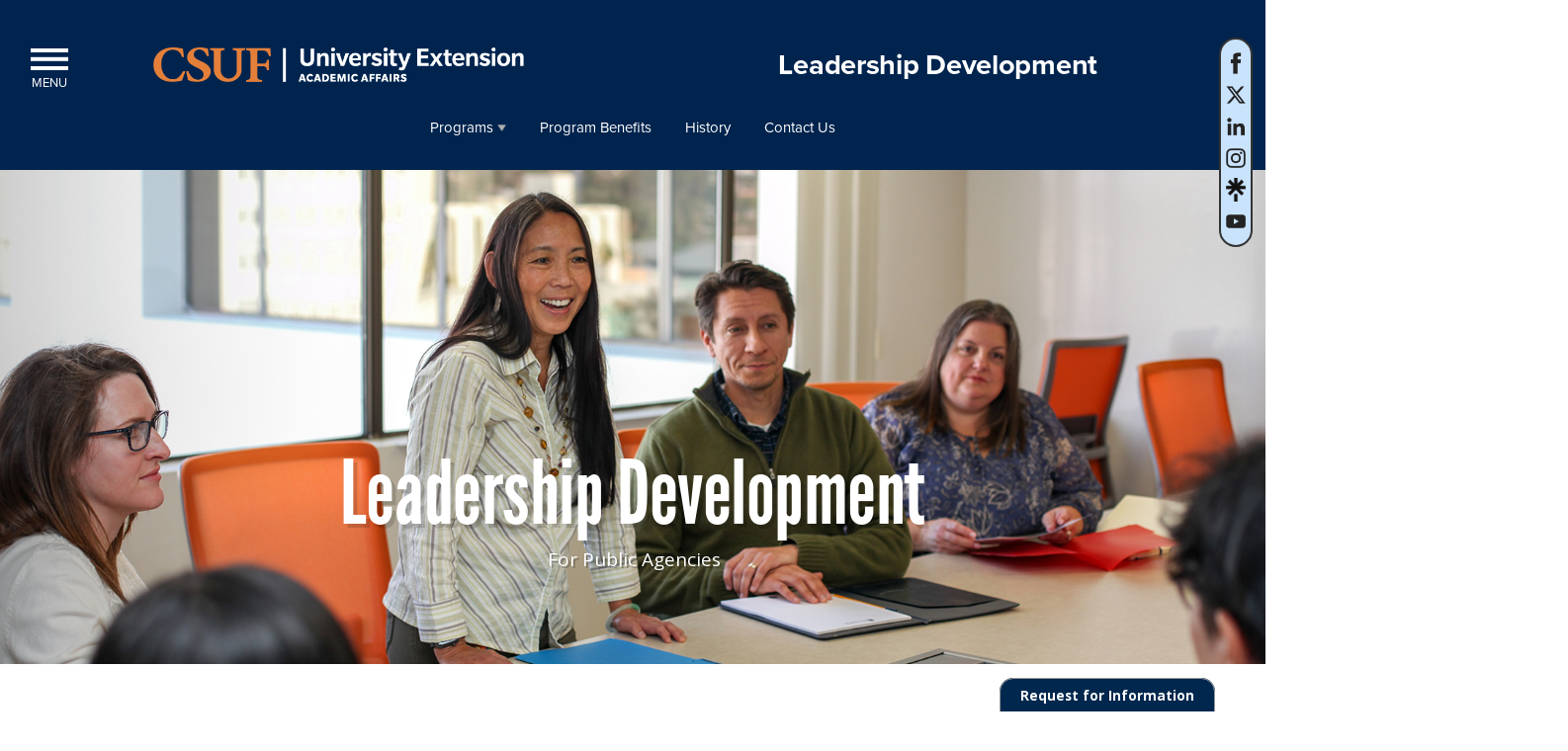

--- FILE ---
content_type: text/html; charset=utf-8
request_url: https://extension.fullerton.edu/leadershipdevelopment/
body_size: 31270
content:
<!DOCTYPE html><html lang="en">
   <head>
      <meta charset="UTF-8">
      <meta http-equiv="x-ua-compatible" content="ie=edge">
      <title>Leadership Development for Public Agencies | University Extension | Cal State Fullerton</title>
      <link rel="canonical" href="https://ueetest2.fullerton.edu/leadershipdevelopment/default.aspx">
      <meta name="viewport" content="width=device-width, initial-scale=1, shrink-to-fit=no">
      <!-- this is the headcode include -->
<meta name="robots" content="index, follow"/>
<link rel="shortcut icon" href="https://extension.fullerton.edu/_resources/images/favicon_16.png"/>
<link rel="apple-touch-icon" href="https://extension.fullerton.edu/_resources/images/favicon_32.png"/>
<link rel="stylesheet" href="https://extension.fullerton.edu/_resources/css/bootstrap.css" type="text/css"/>
<link rel="stylesheet" href="https://ueestatic.fullerton.edu/static/assets/css/bootstrap4-carousel.css" type="text/css"/>
<link rel="stylesheet" href="https://ueestatic.fullerton.edu/static/assets/css/eip-marcom.css?v=3" type="text/css"/>
<link rel="stylesheet" href="https://ueestatic.fullerton.edu/static/assets/css/eip-custom.css" type="text/css"/>
<link rel="stylesheet" href="https://ueestatic.fullerton.edu/static/assets/css/oustyles.css" />
<link rel="stylesheet" href="https://ueestatic.fullerton.edu/static/assets/css/prodev-programs.css" />
<!--link rel="stylesheet" href="https://extension.fullerton.edu/_resources/css/alert.css" type="text/css"/-->

<style>
/****VERY TOP STRIP****/

/**orange-bar
.top-strip, .alert-main, .alert-profdev,

.site-ip .alert-main, 
.site-sa .alert-main { display: none !important; }**/

/**show-we-moved-message**/
/*.site-ip .top-strip, 
.site-sa .top-strip { display:block !important; }

.site-ip .top-strip .alert-ip,
.site-sa .top-strip .alert-ip { display: inline !important;  }*/

/**arboretum
.site-arb .top-strip { display: none !important; }**/ 
</style>

<link rel="preconnect" href="https://fonts.gstatic.com">
<link href="https://fonts.googleapis.com/css2?family=Fredoka+One&family=Lora:wght@400;600;700&family=Raleway:wght@400;500;600;700;800;900&family=Zilla+Slab:ital,wght@0,400;0,500;0,600;0,700;1,400&family=Raleway:ital,wght@0,300;0,400;0,500;0,600;0,900;1,300;1,700&display=swap" rel="stylesheet">
<link href="https://fonts.googleapis.com/icon?family=Material+Icons" rel="stylesheet">
<link rel="stylesheet" href="https://fonts.googleapis.com/css2?family=Material+Symbols+Rounded:opsz,wght,FILL,GRAD@24,400,1,0" />

<!-- Google Tag Manager -->
<script>(function(w,d,s,l,i){w[l]=w[l]||[];w[l].push({'gtm.start':
new Date().getTime(),event:'gtm.js'});var f=d.getElementsByTagName(s)[0],
j=d.createElement(s),dl=l!='dataLayer'?'&l='+l:'';j.async=true;j.src=
'https://www.googletagmanager.com/gtm.js?id='+i+dl;f.parentNode.insertBefore(j,f);
})(window,document,'script','dataLayer','GTM-TL4QFRT');</script>
<!-- End Google Tag Manager --> 
</head>
   <body id="top" class="site-leadev homepage">
<!-- Google Tag Manager (noscript) -->
<noscript><iframe src="https://www.googletagmanager.com/ns.html?id=GTM-TL4QFRT"
height="0" width="0" style="display:none;visibility:hidden"></iframe></noscript>
<!-- End Google Tag Manager (noscript) -->
<div id="mobile_header">
   <p><button id="btnMobileMenu" onclick="mobilemenu()"><span class="sr-only">Site Menu</span><span class="menubar"></span><span class="menubar"></span><span class="menubar"></span></button></p>
   <div id="mobile_search">
      <form action="https://www.google.com/search" method="get" name="gs"><button type="submit" id="btnSearchMobile" title="Submit your search">search</button><label for="mobile_as_q">Search this site</label><input type="text" name="as_q" id="mobile_as_q" title="Search this site" value=""><input type="hidden" name="sort" value="date:D:L:d1"><input type="hidden" id="SiteSpecific" name="as_sitesearch" value="https://extension.fullerton.edu"></form>
   </div>
   <div id="mobile_csuf"><a href="https://www.fullerton.edu/" title="CSUF Homepage">CSUF</a></div>
</div><div id="mobile_header_menu" class="mobileclosed"><ul class="mobile_webnav">
   <li class="mobile_division menu-header">Leadership Development</li>
   <li class="mobile_sitetabs"><button id="divMobileExpand_tabPA_button" onclick="mobileexpand('divMobileExpand_tabPA')">+</button><a href="#programs">Programs</a><div id="divMobileExpand_tabPA" class="mobilecollapse">
         <div>
            <td data-name="links" data-type="links">
               <ul>
                  <li><a href="/leadershipdevelopment/current-programs.aspx">Current Programs</a></li>
                  <li><a href="/leadershipdevelopment/faq.aspx">FAQs for Students</a></li>
               </ul>
            </td>
         </div>
      </div>
   </li>
   <li class="mobile_sitetabs"><a href="/leadershipdevelopment/program-benefits.aspx">Program Benefits</a><div id="divMobileExpand_tabPB" class="mobilecollapse">
         <div>
            <td data-name="links" data-type="links">&nbsp;</td>
         </div>
      </div>
   </li>
   <li class="mobile_sitetabs"><a href="/leadershipdevelopment/history.aspx">History</a><div id="divMobileExpand_tabPC" class="mobilecollapse">
         <div>
            <td data-name="links" data-type="links">&nbsp;</td>
         </div>
      </div>
   </li>
   <li class="mobile_sitetabs"><a href="/leadershipdevelopment/contact.aspx">Contact Us</a><div id="divMobileExpand_tabPD" class="mobilecollapse">
         <div>
            <td data-name="links" data-type="links">&nbsp;</td>
         </div>
      </div>
   </li>
</ul>
   <ul class="mobile_meganav">
      <li class="mobile_division menu-header">University Extension</li>
      <li class="mobile_sitetabs"><a class="menu-eip" href="https://extension.fullerton.edu/">University Extension</a></li>
      <li class="mobile_sitetabs"><button id="divMobileExpand_tabMB_button" onclick="mobileexpand('divMobileExpand_tabMB')">+</button><a href="https://extension.fullerton.edu/professionaldevelopment/">Professional Development</a><div id="divMobileExpand_tabMB" class="mobilecollapse">
            <div>
               <ul>
                  <li><a href="https://extension.fullerton.edu/professionaldevelopment/certificate"> Certificate Programs </a></li>
                  <li><a href="https://extension.fullerton.edu/community-corporate-engagement">Community &amp; Corporate Training</a></li>
                  <li><a href="https://extension.fullerton.edu/leadershipdevelopment"> Leadership for Public Agencies</a></li>
               </ul>
            </div>
         </div>
      </li>
      <li class="mobile_sitetabs"><button id="divMobileExpand_tabMC_button" onclick="mobileexpand('divMobileExpand_tabMC')">+</button><a href="https://extension.fullerton.edu/professionaldevelopment/educator" target="_blank" rel="noopener">Educator Programs</a><div id="divMobileExpand_tabMC" class="mobilecollapse">
            <div>
               <ul>
                  <li><a title="Educator Programs" href="https://extension.fullerton.edu/professionaldevelopment/educator" target="_blank" rel="noopener">Educator Programs </a></li>
               </ul>
            </div>
         </div>
      </li>
      <li class="mobile_sitetabs"><button id="divMobileExpand_tabMD_button" onclick="mobileexpand('divMobileExpand_tabMD')">+</button><a href="/degrees.aspx">Degrees</a><div id="divMobileExpand_tabMD" class="mobilecollapse">
            <div>
               <ul>
                  <li><a href="https://extension.fullerton.edu/onlinedegrees"> Online Degree Completion Programs </a></li>
                  <li><a href="https://extension.fullerton.edu/masters"> Master’s Programs </a></li>
                  <li><a href="https://extension.fullerton.edu/prehealth"> Pre-Health Program </a></li>
               </ul>
            </div>
         </div>
      </li>
      <li class="mobile_sitetabs"><button id="divMobileExpand_tabME_button" onclick="mobileexpand('divMobileExpand_tabME')">+</button><a href="/university-courses.aspx">University Courses</a><div id="divMobileExpand_tabME" class="mobilecollapse">
            <div>
               <ul>
                  <li><a href="https://extension.fullerton.edu/ou"> Open University </a></li>
                  <li><a href="https://extension.fullerton.edu/summer"> Summer Session </a></li>
                  <li><a href="https://extension.fullerton.edu/winter"> Winter Session </a></li>
               </ul>
            </div>
         </div>
      </li>
      <li class="mobile_sitetabs"><button id="divMobileExpand_tabMF_button" onclick="mobileexpand('divMobileExpand_tabMF')">+</button><a href="/online-programs.aspx">Online</a><div id="divMobileExpand_tabMF" class="mobilecollapse">
            <div>
               <ul>
                  <li><a href="https://extension.fullerton.edu/professionaldevelopment/online#header-section"> Online Certificate Programs </a></li>
                  <li><a href="https://extension.fullerton.edu/professionaldevelopment/online#degree-completion"> Online Degree Completion Programs </a></li>
                  <li><a href="https://extension.fullerton.edu/professionaldevelopment/educator"> Online Programs for Educators</a></li>
               </ul>
            </div>
         </div>
      </li>
      <li class="mobile_sitetabs"><button id="divMobileExpand_tabMG_button" onclick="mobileexpand('divMobileExpand_tabMG')">+</button><a href="https://extension.fullerton.edu/international-programs/">International Programs</a><div id="divMobileExpand_tabMG" class="mobilecollapse">
            <div>
               <ul>
                  <li><a href="https://extension.fullerton.edu/international-programs/educator.aspx">International Educator Program</a></li>
                  <li><a href="https://extension.fullerton.edu/international-programs/student-enrichment.aspx">International Student Program</a></li>
                  <li><a href="https://extension.fullerton.edu/usa/">University Semester Abroad</a></li>
               </ul>
            </div>
         </div>
      </li>
   </ul>
   <p> There was a problem with the left navigation. </p>
</div><div id="SiteName_Tabs" role="banner">
   <div class="header__menu menu">
      <div class="menu__icon"><span></span> MENU </div>
      <nav class="menu__body">
         <div id="mega-nav">
            <div class="container">
               <ul id="meganavMain">
                  <li><a href="http://www.fullerton.edu" title="California State University, Fullerton" target="_blank"><img class="logo-csuf" src="https://ueestatic.fullerton.edu/static/assets/images/logo-calstatefullerton-rev.png" alt="Cal State Fullerton text logo"></a></li>
                  <div id="search" role="search">
                     <div class="gcse-searchbox-only" data-results-url="Search Page"></div>
                     <form id="frmSiteSearch" onsubmit="SiteSearch(); return false;" action="https://www.google.com/search" target="_blank" method="get" name="gs">
                        <fieldset><label for="SearchCSUF">Search this site or CSUF general sites</label><input id="SearchCSUF" placeholder="Search" type="text" name="as_q" size="20" maxlength="255" title="Enter your search term"><input type="image" id="search-button" title="Submit your search" onclick="SiteSearch()" src="https://ueestatic.fullerton.edu/static/assets/svg/icon-magnifying-glass.svg" alt="Submit"><div id="searchRadioBtns"><input type="hidden" name="hl" value="en"><input type="hidden" name="sort" value="date:D:L:d1"><input type="hidden" id="hdnSearchType" value="1"><input id="SiteSpecific_fullviewsearch" name="as_sitesearch" type="radio" value="https://extension.fullerton.edu" checked title="Search this site"><label for="SiteSpecific_fullviewsearch">Site</label><input id="CSUFGeneral" name="as_sitesearch" type="radio" value="www.fullerton.edu" title="Search CSUF general websites"><label for="CSUFGeneral">CSUF</label></div>
                        </fieldset>
                     </form>
                  </div>
                  <li><a class="menu-eip" href="https://extension.fullerton.edu/">University Extension</a><div class="ExtendedMegaNav mn1">
                        <div class="row">
                           <div class="col-md-3 mobile-v-space"><img class="img-responsive img-thumbnail" src="https://ueestatic.fullerton.edu/static/EIP/images/rotating-banners/eip.jpg" alt="CSUF University Extension"></div>
                           <div class="col-md-4 mobile-v-space">
                              <h3>University Extension</h3>
                              <p>Online degrees, certificate programs, and accelerated courses at California State
                                 University, Fullerton. Your growth is our goal.</p>
                              <hr class="visible-xs">
                           </div>
                           <div class="col-md-5 mobile-v-space"></div>
                        </div>
                     </div>
                  </li>
                  <li><a href="https://extension.fullerton.edu/professionaldevelopment/">Professional Development</a><div class="ExtendedMegaNav mn2">
                        <div class="row">
                           <div class="col-md-3 mobile-v-space"><img class="img-responsive img-thumbnail" src="https://extension.fullerton.edu/_resources/images/thumb-cp.jpg" alt="csuf sign"></div>
                           <div class="col-md-4 mobile-v-space">
                              <h3>Professional Development</h3>
                              <p>Certificate programs provide working professionals with evening and weekend courses,
                                 as well as networking opportunities to advance their careers or enter new fields.</p>
                              <hr class="visible-xs">
                           </div>
                           <div class="col-md-5 mobile-v-space"><a href="https://extension.fullerton.edu/professionaldevelopment/certificate"> Certificate Programs </a><a href="https://extension.fullerton.edu/community-corporate-engagement">Community &amp; Corporate Training</a><a href="https://extension.fullerton.edu/leadershipdevelopment"> Leadership for Public Agencies</a></div>
                        </div>
                     </div>
                  </li>
                  <li><a href="https://extension.fullerton.edu/professionaldevelopment/educator" target="_blank" rel="noopener">Educator Programs</a><div class="ExtendedMegaNav mn3">
                        <div class="row">
                           <div class="col-md-3 mobile-v-space"></div>
                           <div class="col-md-4 mobile-v-space">&nbsp;
                              <hr class="visible-xs">
                           </div>
                           <div class="col-md-5 mobile-v-space"><a title="Educator Programs" href="https://extension.fullerton.edu/professionaldevelopment/educator" target="_blank" rel="noopener">Educator Programs </a></div>
                        </div>
                     </div>
                  </li>
                  <li><a href="/degrees.aspx">Degrees</a><div class="ExtendedMegaNav mn4">
                        <div class="row">
                           <div class="col-md-3 mobile-v-space"><img class="img-responsive img-thumbnail" src="https://extension.fullerton.edu/_resources/images/thumb-mp.jpg" alt="csuf sign"></div>
                           <div class="col-md-4 mobile-v-space">
                              <h3>Degrees</h3>
                              <p>EIP partners with CSUF colleges and departments to offer bachelor’s and master’s degrees,
                                 as well as preparation programs for those looking to apply to professional health-care,
                                 law and business schools.</p>
                              <hr class="visible-xs">
                           </div>
                           <div class="col-md-5 mobile-v-space"><a href="https://extension.fullerton.edu/onlinedegrees"> Online Degree Completion Programs </a><a href="https://extension.fullerton.edu/masters"> Master’s Programs </a><a href="https://extension.fullerton.edu/prehealth"> Pre-Health Program </a></div>
                        </div>
                     </div>
                  </li>
                  <li><a href="/university-courses.aspx">University Courses</a><div class="ExtendedMegaNav mn5">
                        <div class="row">
                           <div class="col-md-3 mobile-v-space"><img class="img-responsive img-thumbnail" src="https://extension.fullerton.edu/_resources/images/thumb-csuf.jpg" alt="csuf sign"></div>
                           <div class="col-md-4 mobile-v-space">
                              <h3>University Courses</h3>
                              <p><span>EIP expands access to University classes through Open University, Summer Session and
                                    Winter Session. Open University registration is open to the general public; Summer
                                    and Winter Sessions help Cal State Fullerton students graduate on-time or early.</span></p>
                              <hr class="visible-xs">
                           </div>
                           <div class="col-md-5 mobile-v-space"><a href="https://extension.fullerton.edu/ou"> Open University </a><a href="https://extension.fullerton.edu/summer"> Summer Session </a><a href="https://extension.fullerton.edu/winter"> Winter Session </a></div>
                        </div>
                     </div>
                  </li>
                  <li><a href="/online-programs.aspx">Online</a><div class="ExtendedMegaNav mn6">
                        <div class="row">
                           <div class="col-md-3 mobile-v-space"><img class="img-responsive img-thumbnail" src="https://extension.fullerton.edu/_resources/images/thumb-online.jpg" alt="csuf sign"></div>
                           <div class="col-md-4 mobile-v-space">
                              <h3>Online Programs</h3>
                              <p>Online programs are structured with lectures and assignments, and allow you to interact
                                 and communicate with students and instructors/professors online.</p>
                              <hr class="visible-xs">
                           </div>
                           <div class="col-md-5 mobile-v-space"><a href="https://extension.fullerton.edu/professionaldevelopment/online#header-section"> Online Certificate Programs </a><a href="https://extension.fullerton.edu/professionaldevelopment/online#degree-completion"> Online Degree Completion Programs </a><a href="https://extension.fullerton.edu/professionaldevelopment/educator"> Online Programs for Educators</a></div>
                        </div>
                     </div>
                  </li>
                  <li><a href="https://extension.fullerton.edu/international-programs/">International Programs</a><div class="ExtendedMegaNav mn7">
                        <div class="row">
                           <div class="col-md-3 mobile-v-space"><img class="img-responsive img-thumbnail" src="https://extension.fullerton.edu/_resources/images/thumb-international.jpg" alt="csuf sign"></div>
                           <div class="col-md-4 mobile-v-space">
                              <h3>International Programs</h3>
                              <p>International students may study for one semester or complete an entire bachelor's
                                 or master's degree at CSUF.&nbsp;</p>
                              <hr class="visible-xs">
                           </div>
                           <div class="col-md-5 mobile-v-space"><a href="https://extension.fullerton.edu/international-programs/educator.aspx">International Educator Program</a><a href="https://extension.fullerton.edu/international-programs/student-enrichment.aspx">International Student Program</a><a href="https://extension.fullerton.edu/usa/">University Semester Abroad</a></div>
                        </div>
                     </div>
                  </li>
               </ul>
            </div>
         </div>
      </nav>
   </div>
   <div class="container">
      <div id="branding">
         <div class="logo-2025-wrap"><a href="https://fullerton.edu" target="_blank"><img src="https://ueestatic.fullerton.edu/static/assets/images/logo-web-csuf.png" alt="Cal State Fullerton Logo"></a><img src="https://ueestatic.fullerton.edu/static/assets/images/logo-web-divider.png" alt="A white divider"><a href="https://extension.fullerton.edu"><img src="https://ueestatic.fullerton.edu/static/assets/images/logo-web-ue.png" alt="University Extension logo"></a></div><a class="logo-ip remove" href="https://international.fullerton.edu/"><img class="csuflogo" src="https://ueestatic.fullerton.edu/static/assets/images/logo-iee-rev.png" alt="Visit CSUF International Education and Engagement homepage"></a><p id="unit"><a href="/">University Extension</a></p><p id="sitename"><a href="/leadershipdevelopment">Leadership Development</a></p></div><div id="Tabs" class="navbar" role="navigation">
   <ul id="navMain">
      <li id="navtabA"><a href="#programs">Programs</a><div id="extendedA">
            <div class="ExtendedNav">
               <div>
                  <td data-name="links" data-type="links">
                     <ul>
                        <li><a href="/leadershipdevelopment/current-programs.aspx">Current Programs</a></li>
                        <li><a href="/leadershipdevelopment/faq.aspx">FAQs for Students</a></li>
                     </ul>
                  </td>
               </div>
            </div>
         </div>
      </li>
      <li id="navtabB"><a href="/leadershipdevelopment/program-benefits.aspx">Program Benefits</a><div id="extendedB">
            <div class="ExtendedNav">
               <div>
                  <td data-name="links" data-type="links">&nbsp;</td>
               </div>
            </div>
         </div>
      </li>
      <li id="navtabC"><a href="/leadershipdevelopment/history.aspx">History</a><div id="extendedC">
            <div class="ExtendedNav">
               <div>
                  <td data-name="links" data-type="links">&nbsp;</td>
               </div>
            </div>
         </div>
      </li>
      <li id="navtabD"><a href="/leadershipdevelopment/contact.aspx">Contact Us</a><div id="extendedD">
            <div class="ExtendedNav">
               <div>
                  <td data-name="links" data-type="links">&nbsp;</td>
               </div>
            </div>
         </div>
      </li>
   </ul>
</div></div>
</div>
      <div class="homepage template" id="MainContent" role="main">
         <div class="container">
            <div id="centercontent" class="Show100Wide"><a id="skipnavigation"></a><div id="layoutcontainer" class="T3_126">
                  <div id="divA" class="divA">
                     <div id="divA_content" class="hascontent">
                        
                           
                           <div class="main-banner">
                              
                              <div class="title">
                                 
                                 <p class="page-title">Leadership Development</p>
                                 
                                 <p class="lead">For Public Agencies</p>
                                 </div>
                              <img src="https://ueestatic.fullerton.edu/static/leadev/images/main-leadev.jpg" alt="A working woman standing"></div>
                        
                     </div>
                  </div>
                  <div id="divB" class="divB">
                     <div id="divB_content" class="hascontent">
                        <div class="row gutter-box mbottom30">
                           
                           <div class="col-lg-4 col-md-4 col-sm-4 col-xs-12">
                              
                              <div class="gutter-wrap">
                                 
                                 <p><a class="one" href="/leadershipdevelopment/current-programs.aspx"><img src="https://extension.fullerton.edu/LeadershipDevelopment/assets/img/icons/icon-schedule.png" alt="Schedule icon"><span class="value">Schedule</span></a></p>
                                 </div>
                              </div>
                           
                           <div class="col-lg-4 col-md-4 col-sm-4 col-xs-12">
                              
                              <div class="gutter-wrap">
                                 
                                 <p><a class="two" href="/leadershipdevelopment/program-benefits.aspx"><img src="https://extension.fullerton.edu/LeadershipDevelopment/assets/img/icons/icon-hr.png" alt="A person icon"><span class="value">Program Benefits</span></a></p>
                                 </div>
                              </div>
                           
                           <div class="col-lg-4 col-md-4 col-sm-4 col-xs-12">
                              
                              <div class="gutter-wrap">
                                 
                                 <p><a class="four" href="/leadershipdevelopment/faq.aspx"><img src="https://extension.fullerton.edu/LeadershipDevelopment/assets/img/icons/icon-faqs.png" alt="Question mark icon"><span class="value">FAQ</span></a></p>
                                 </div>
                              </div>
                           </div>
                     </div>
                  </div>
               </div>
            </div>
         </div>
      </div>
      <div id="divFooter">
   <div class="container">
      <p class="logo"><a href="/"><img xmlns:ouc="http://omniupdate.com/XSL/Variables" src="https://ueestatic.fullerton.edu/static/assets/images/logo-calstatefullerton-rev.png" alt="Cal State Fullerton"></a></p>
      <div class="disclaimer">
         <p>This site is maintained by <a href="/">CSUF University Extension</a>.</p>
         <p class="mailing-address"><span class="address-eip">2600 Nutwood Ave., Suite 950</span><span class="address-int"><em>Mailing Address:</em>&nbsp; 800 N. State College Blvd, PLN-120</span>, Fullerton, CA 92831</p>
         <p class="reportproblems">To report problems or comments with this site, please contact <a href="mailto:extension@fullerton.edu">extension@fullerton.edu</a>.<br><span id="directedit">©</span> California State University, Fullerton. All Rights Reserved.
            					</p>
      </div><div id="social-icons" class="mbottom5"><a href="https://www.facebook.com/csufuniversityextension" target="_blank"><img src="https://ueestatic.fullerton.edu/static/assets/images/social-facebook.png" alt="social media icon facebook"></a><a href="https://x.com/csufextension" target="_blank"><img src="https://ueestatic.fullerton.edu/static/assets/images/social-twitter.png" alt="social media icon twitter"></a><a href="https://www.linkedin.com/company/csufextension" target="_blank"><img src="https://ueestatic.fullerton.edu/static/assets/images/social-linkedin.png" alt="social media icon linked in"></a><a href="https://www.instagram.com/csufextensionofficial" target="_blank"><img src="https://ueestatic.fullerton.edu/static/assets/images/social-instagram.png" alt="social media icon instagram"></a><a href="https://linktr.ee/csufextension" target="_blank"><img src="https://ueestatic.fullerton.edu/static/assets/images/social-linktree.png" alt="social media icon linktree"></a><a href="https://www.youtube.com/channel/UCXfVE_OaAYI6RWV4m_Cn0iQ" target="_blank"><img src="https://ueestatic.fullerton.edu/static/assets/images/social-youtube.png" alt="social media icon youtube"></a></div>
      <div class="accessibility">
         <p><span>
               <p class="mbottom0">Jeanne Clery Disclosure of Campus Security Policy and Crime Statistics Act Notification:</p>
               <p>Pursuant to the Jeanne Clery Disclosure of Campus Security Policy and Campus Crime
                  Statistics Act, the current Annual Security Report (ASR) is available for viewing
                  at: <a href="https://hr.fullerton.edu/risk-management/clery-act" target="_blank">https://hr.fullerton.edu/risk-management/clery-act</a>. This report contains the current security and safety-related policy statements,
                  emergency preparedness and evacuation information, crime prevention and sexual assault
                  prevention information, and drug and alcohol prevention programming. The ASR also
                  contains statistics of Clery Act crimes for California State University, Fullerton
                  for the last three (3) calendar years. Paper copies are available upon request at
                  the CSUF Police Department.</p>
               <p class="mbottom0"><span>Web Accessibility</span></p>
               <p class="mbottom0">CSUF is committed to ensuring equal accessibility to our users. Let us know about
                  any accessibility problems you encounter using this website. We'll do our best to
                  improve things and get you the information you need.</p></span></p>
         <ul>
            <li>Resources:</li>
            <li class="ati_leadtext">Download Adobe Acrobat Reader</li>
            <li><a title="download a reader for PDF documents" href="https://get.adobe.com/reader/">Adobe Reader</a></li>
            <li><a title="having a problem? let us know" href="https://www.fullerton.edu/reportati/">Report An ATI Issue</a></li>
            <li><a title="learn about CSUF's accessiblity guidelines" href="https://www.fullerton.edu/ATI">Accessible @ CSUF</a></li>
         </ul>
      </div>
   </div>
</div>
<div id="fixed-tab"><a class="req-info" href="https://uee.formstack.com/forms/rfi_signup" target="_blank" rel="nofollow">Request for Information</a></div>
<noscript>
This page uses javascript to help render elements, if you have problems please enable javascript.
</noscript> 
<script src="https://ueestatic.fullerton.edu/static/assets/js/jquery-3.5.1.min.js"></script>
<script src="https://cdnjs.cloudflare.com/ajax/libs/popper.js/1.12.9/umd/popper.min.js"></script>
<script src="/_resources/js/bootstrap.min.js"></script>
<script src="https://ueestatic.fullerton.edu/static/assets/js/bootstrap3-carousel.js"></script>
<script src="/_resources/js/page_features.js"></script>
<script src="/_resources/js/hamburger.js" type="text/javascript"></script>
<script src="/_resources/js/_ExtraJSFiles3.js?v=3"></script>
<script src="https://ueestatic.fullerton.edu/static/dair/js/app.js"></script>
<script>
$(function () {
  $('[data-toggle="tooltip"]').tooltip()
})
</script> 
<!-- insert Google Analytics code here  -->

      <div id="ou-hidden" style="display:none;"><a id="de" rel="nofollow" href="https://a.cms.omniupdate.com/11/?skin=csufullerton&amp;account=EIP&amp;site=eip&amp;action=de&amp;path=/leadershipdevelopment/default.pcf">©</a></div><script>
			if(document.getElementById("de") != null && document.getElementById("directedit")) {
				var link = document.getElementById("de").parentNode.innerHTML;
				document.getElementById("de").parentNode.innerHTML = "";
				document.getElementById("directedit").innerHTML = link.replace(/^\s+|\s+$/gm,'');
			}
		</script></body>
</html>

--- FILE ---
content_type: text/css
request_url: https://ueestatic.fullerton.edu/static/assets/css/eip-marcom.css?v=3
body_size: 59525
content:
/**EIP-COMM CSS:::Table of Contents:::

Titan Blue: #00244E
Medium Blue: #0F3F8C
Sky Blue: #EBFBFF
Titan Orange: #FF7900

*HIDDEN* / *GENERAL* / **ACCORDION** / **BLOCKQUOTE** / **BOXES** / **BUTTONS** / *COLOR* / *CAROUSEL* / *DIVS* / *FONTS* / **FORMSTACK** / **ICONS** / **IFRAME** / **IMAGE** / **LIST** / **KEY-WRAPS** / **MARGINS-PADDINGS** / **MARQUEE** / **MODAL** / **MODULES** / **MEGA-NAV** / **NAVIGATION** / **PRODEV** / **SEARCH** / **SUBNAV** / **STRIKE** / **SECTIONS** / **TEXT** / **TABLE** / **VIDEO** / **FOOTER** / **PAGE-THANKYOU** /  **NAV DROPDOWN ARROWS** /  **SITE-EIP** /  **SITE-TYP** / **SITE-MSTR** / **SITE-AMSE** / **SITE-ONLINEDEGREES** / **SITE-OU** / **SITE-SUMMER** / **SITE-WSESS** / **SITE-EXED** /

***RESPONSIVE*** / 
**/

@import url("https://ueestatic.fullerton.edu/static/assets/css/eip-temp.css");
@import url("https://ueestatic.fullerton.edu/static/assets/css/w3-static.css");
@import url("https://ueestatic.fullerton.edu/static/assets/css/fontawesome-all.css");
@import url("https://fonts.googleapis.com/css2?family=Open+Sans:wght@300;400;500;600;700;800&display=swap");
@import url("https://use.typekit.net/weh0xbg.css");
@import url("https://ueestatic.fullerton.edu/static/assets/css/owl.carousel.min.css");
@import url("https://fonts.googleapis.com/css?family=Crimson+Text&display=swap");
@font-face {
  font-family: "League-Gothic";
  src: url("../fonts/league-gothic.woff") format("woff"), url("../fonts/league-gothic.svg#League-Gothic") format("svg"), url("../fonts/league-gothic.eot"), url("../fonts/league-gothic.eot?#iefix") format("embedded-opentype");
  font-weight: normal;
  font-style: normal;
}
@-moz-document url-prefix() {
  fieldset {
    display: table-cell;
  }
}
/*HIDDEN*/
/*.page-schedule .divC, .page-apply .divC, .page-contact .divC, .page-infosessions .divC, .page-fees .divC, .page-thankyou .divC, .page-thankyou .divD, .subpage .divC, .subpage .divC, .subpage .divD, .subpage .divE, .subpage .divF, .subpage .divG, .subpage .divH, .page-about .divA*/
.hideme,
.bread-crumb-cta,
#divA-inner,
#divAjaxTools,
#mobile_header,
#mobile_header_menu,
#sitecues-badge #divJSFooter,
#LowerScroll_Header_sitetabs_secondrow,
#divC-inner,
#divD-inner,
#divE,
#divF,
#divG,
#divH,
#divI,
#divJ,
#divK,
#divL,
#divM,
#divN,
#divO,
#divP,
#divQ,
#divR,
#divS,
#divT,
#divU,
#divV,
#divW,
#divX,
#divY,
#divZ {
  display: none;
}

.full-width-blocks #divE,
.full-width-blocks #divF,
.full-width-blocks #divG,
.full-width-blocks #divH,
.full-width-blocks #divI,
.full-width-blocks #divJ,
.full-width-blocks #divK,
.full-width-blocks #divL,
.full-width-blocks #divM,
.full-width-blocks #divN,
.full-width-blocks #divO,
.full-width-blocks #divP,
.full-width-blocks #divQ,
.full-width-blocks #divR,
.full-width-blocks #divS,
.full-width-blocks #divT,
.full-width-blocks #divU,
.full-width-blocks #divV,
.full-width-blocks #divW,
.full-width-blocks #divX,
.full-width-blocks #divY,
.full-width-blocks #divZ {
  display: inherit;
}

.info-landing #divE,
.info-landing #divF {
  display: block !important;
}

/**GENERAL**/
html,
body {
  overflow-x: hidden;
}
* html .skipnav {
  display: block;
} /*Switch on for IE6 and below*/
* + html .skipnav {
  display: block;
} /*Switch on for IE7*/
:root .skipnav {
  display: block;
} /*Switch on for Moz, FF and Safari*/
a:hover,
a:focus {
  color: inherit;
  text-decoration: none;
}
body {
  -webkit-font-smoothing: antialiased;
  background-color: #fff;
  color: #343434;
  margin: 0px;
  padding: 0px;
}
#navMain > li > a::after {
  margin-left: 4px;
}
.border-box {
  -webkit-border-radius: 10px;
  -moz-border-radius: 10px;
  border-radius: 10px;
  margin: 10px 0;
  padding: 20px;
}
.border-rbox {
  -webkit-border-radius: 50%;
  -moz-border-radius: 50%;
  border-radius: 50%;
  margin: 10px 0;
  padding: 56px 40px;
}
.border-round {border-radius: 14px;}
.border-circle {border-radius:50%;}
.border-box {
  margin: 10px 0;
  padding: 20px;
}
.box {
  border: 1px solid #ddd;
}

.box-container {
  margin-right: auto;
  margin-left: auto;
}
@media screen and (min-width: 768px) {
  .box-container {
    max-width: 750px;
  }
}
@media screen and (min-width: 992px) {
  .box-container {
    max-width: 970px;
  }
}
@media screen and (min-width: 1200px) {
  .box-container {
    max-width: 1170px;
  }
}

.site-ip .box {
  background: #fff;
}
.box img {
  max-width: 100% !important;
}
.box-inner {
  padding: 0px 20px 25px;
}
.box-inner h3 {
  text-align: center;
}
.full-width-content #divB_content {
  max-width: 100%;
}
.full-width-strip {
  padding: 60px 9999px;
  margin: 60px -9999px 0;
  background-color: #ddd;
}
.full-width-strip p:last-of-type,
.box-inner p:last-of-type {
  margin-bottom: 0px;
}
.full-width-strip.bg {
  text-align: center;
  padding: 55px 9999px !important;
  margin-bottom: 0px !important;
}
.full-width-strip.bg .text {
  background-color: rgba(0, 0, 0, 0.72);
  color: #fff;
  max-width: 780px;
  margin: 0 auto !important;
  padding: 30px 20px 20px !important;
}
#centercontent .full-width-strip.bg h3 {
  background: none !important;
  color: #fff !important;
  font-size: 30px !important;
  margin-top: 0px !important;
}
#MainContent #layoutcontainer .full-width-strip.bg .btn {
  background-color: #0059a2 !important;
  color: #fff !important;
}
.placeholder {
  width: 100%;
  display: block;
  min-height: 300px;
  background: #eee;
  color: #555;
  text-align: center;
  vertical-align: middle;
  line-height: 300px;
  font-size: 30px;
}
.placeholder span {
  line-height: normal;
  vertical-align: middle;
  display: inline-block;
}
fieldset {
  border: 0px !important;
  margin-left: 0;
  padding-left: 0;
}
input[type="checkbox"] {
  margin: 0 6px 0 0;
  height: auto;
}
#MainContent {
  min-height: auto;
}
#MainContent .container {
  max-width: 100% !important;
}
#MainContent a {
  text-decoration: underline;
}
#MainContent a:hover {
}
#MainContent a:link,
#MainContent a:visited {
  background-color: inherit;
  text-decoration: underline;
}
#MainContent a,
#MainContent a:link {
  text-decoration: none !important;
  word-wrap: break-word;
}
#MainContent a.btn,
#MainContent a.btn:link,
#MainContent a.btn:visited {
  text-decoration: none !important;
}
.T4_0020 #divContentContainer1 {
  float: none;
  width: 100%;
}
#MainContent #layoutcontainer .section-at-a-glance a.btn,
.icons-float a.btn {
  font-size: 17px !important;
}
.ContentMaxWidth #centercontent {
  padding-top: 0px;
}
.ContentMaxWidth #centercontent .slide_image img {
  border: 0px !important;
  margin: 0px !important;
  padding: 0px !important;
}
#skipnavigation {
  height: 0;
}
.col-sm-4,
.col-md-4 {
  padding-right: 15px !important;
  padding-left: 15px !important;
}
#back_to_top {
  position: relative;
  margin: 0px;
  padding: 0px;
  transition: all 0.5s ease;
}
#back_to_top a {
  background: none;
}
.BTT_off {
  opacity: 0;
}
.BTT_on {
  opacity: 1;
}
#back_to_top .container a {
  position: fixed;
  right: 15%;
  bottom: 15%;
  z-index: 10000000000001;
}
input:placeholder-shown {
  border: solid 1px #ccc !important;
}
::-webkit-input-placeholder,
::-moz-placeholder,
:-ms-input-placeholder,
:-moz-placeholder {
  color: #0057ab;
}
.overflow-hidden {
  overflow: hidden !important;
}

/**PARTIAL COLLAPSE**/
.partialcollapse .collapse {
  display: block;
  /*height: 118px !important;*/
  overflow: hidden;
  /*margin-bottom: 10px !important;*/
}
.partialcollapse a,
.partialcollapse button {
  text-decoration: none !important;
}
.partialcollapse button:after {
  content: "+ Show More";
}
.partialcollapse .in + button:after,
.partialcollapse .collapsing + button:after {
  content: "- Show Less";
}

/**ACCORDION**/
.accordion-group {
  font-size: 18px !important;
  font-weight: 300;
}
.accordion-group .accordion-inner {
  margin-top: 10px;
}
.accordion-single,
.accordion-group {
  border-bottom: 1px dotted #ccc;
  padding: 14px 0 !important;
}

.accordion-single button {
  white-space: normal;
  text-align: left;
  padding: 0;
  border: none;
  background: transparent;
}
.accordion-single .accordion-heading {
  padding: 0;
  margin: 0;
}
.accordion-heading .fa-chevron-down {
  color: #aaa;
  font-size: 0.7em;
  margin: 9px 0 0 9px;
}
.accordion-heading button:focus {
  outline: none !important;
}
.accordion-single div {
}
.accordion-single .accordion-inner {
  margin-top: 10px !important;
}
.accordion-btn-wrap .accordion-single {
    border: 2px solid #eee;
    padding: 14px !important;
    margin-top: 15px !important;
    margin-bottom: 15px !important;
    text-align: center;
    border-radius: 12px;
    background: #f7f7f7;
}
#centercontent .accordion-btn-wrap .accordion-single .accordion-heading {
    font-size: 24px !important;
    font-weight: 400 !important;
}
.page-classes #divF {
  display: none;
}
.page-classes .expand-btn button {
  -webkit-border-radius: 50px !important;
  -moz-border-radius: 50px !important;
  border-radius: 50px !important;
  padding: 8px 40px;
  font-weight: 400;
  text-transform: uppercase;
  font-size: 19px;
  margin-top: 5px !important;
  white-space: normal;
  background: #00244e !important;
  color: #fff !important;
}
.page-classes .expand-btn button:hover {
  background-color: #ff7800 !important;
}
.page-classes .accordion-single {
  padding: 14px 0;
  margin-bottom: 2px;
  border: 0px solid #e5e5e5;
  border-radius: 0px;
  width: 100%;
  margin: 10px;
  padding: 0px;
  float: left;
}
.page-classes .accordion-heading {
  line-height: 50px;
  display: block;
  width: 100%;
  min-height: 94px;
  padding: 18px !important;
  border-radius: 10px !important;
  -moz-border-radius: 10px !important;
  -webkit-border-radius: 10px !important;
  background-color: #c9e3fd;
}
.page-classes .accordion-heading button {
  color: #333;
  font-size: 20px;
  display: inline-block;
  vertical-align: middle;
  line-height: normal;
  width: 100%;
}
.page-classes .accordion-heading button:hover,
.page-classes .accordion-heading button:focus {
  text-decoration: underline;
}
.page-classes .accordion-single button:after {
  content: " ";
}
.page-classes .accordion-inner {
  padding-top: 0px !important;
}
.accordion-single.program-schedule {
  border: 2px solid #eee;
  padding: 14px !important;
  margin-top: 15px !important;
  margin-bottom: 15px !important;
  text-align: center;
  border-radius: 12px;
  background: #f7f7f7;
}
.accordion-single.program-schedule button {
  font-size: 24px;
  font-weight: 400;
}

/**BLOCKQUOTE**/
blockquote {
  padding: 0;
  border-left: 0px solid #eee !important;
  background-color: transparent;
  font-style: italic;
  font-weight: 100;
  letter-spacing: -0.01em;
  text-indent: -0.28em;
  font-size: 32px !important;
  line-height: 1.4;
}
blockquote span {
  font-size: 20px;
  display: block;
  font-style: normal;
  font-weight: 600;
  margin-top: 18px;
}
.notice {
  font-size: 13px;
  line-height: 1.5;
  border: 1px dotted #ccc;
  display: table;
  padding: 10px;
}

/**BOXES**/
.info-box {
  padding: 20px;
  border-radius: 10px !important;
  -moz-border-radius: 10px !important;
  -webkit-border-radius: 10px !important;
  /*border: 2px solid #e1e1e1;*/
  /*text-align: center;*/
}
.info-box.bg-color-light-grey {
  border: 2px solid #e1e1e1;
}
.infobox3 img {
  max-width: 100% !important;
  height: auto !important;
  margin: 0px !important;
  padding: 0px !important;
}
.infobox3 h3 {
  position: relative;
  padding: 10px 10px 5px !important;
  display: block;
  background: #002b54;
  height: 50px;
  margin-top: -50px !important;
}
.infobox3 h3 a {
  color: #ffffff;
  display: block;
}
.infoboxp {
  margin-top: 10px !important;
}
.info-box-description {
  padding: 20px;
  background-color: #00244e;
  height: 140px;
  margin-top: -2px;
}
.info-box-description p {
  color: white;
  font-size: 14px;
}
.info-box-description strong {
  font-weight: 700 !important;
  font-size: 21px !important;
}
.infoboxp {
  margin-bottom: 40px;
}
.info-box {
  margin-bottom: 40px;
}
.info-box img {
  margin-bottom: 0px !important;
}
.info-wrap {
  border: 1px solid #ccc;
  padding: 40px;
  background: #f8f7fa;
  margin-top: 60px;
  border-radius: 20px;
}
.dotted-box {
  padding: 15px;
  border: 2px dotted #ddd;
}
.dotted-box a {
  border-bottom: 2px dotted #0f3f8c;
}
#exed .dotted-box a:hover {
  color: #ff7900;
  border-bottom: 2px dotted #ff7900;
  background-color: none !important;
  text-decoration: none !important;
}
.degree-box {
  padding: 25px;
  color: white !important;
  margin-bottom: 10px;
  background-color: rgba(0, 0, 0, 0.8);
}
.button-box {
  padding: 15px 0px;
  background-color: #00244e;
}
.button-box a {
  display: block;
  color: white;
  text-align: center;
}
.testimonial-container {
  margin-top: 60px;
  display: block;
  clear: both;
}
.important-message {
  background: #e60000 !important;
  display: block;
  padding: 12px 16px !important;
  margin: 10px auto !important;
  color: #fff;
  font-size: 16px !important;
  line-height: 1.4 !important;
  font-weight: normal !important;
}

/**BUTTONS**/
.btn-text {
  background: transparent;
  border: 0;
  padding: 0;
  margin: 0;
  text-align: left;
}
.btn {
  margin: 0 auto !important;
  border-radius: 20px;
}
.btn-sm {
  font-size: 14px !important;
}
.btn-border {
  border: 1px solid #ff7900 !important;
  border-radius: 20px;
  margin-top: -2px !important;
}
body .btn-border-white {
  border: 1px solid #fff !important;
  color: #fff !important;
}
.btn-border-orange {
  border: 2px solid #ff7900 !important;
  color: #000 !important;
}
.section-next-step .box-left-wrap h3 {
  margin-bottom: 30px;
  text-align: center;
}
.section-next-step .btn,
body .fsBody .fsForm .fsSubmitButton,
.fsSubmit input.fsSubmitButton,
.btn-orange,
.fsSubmit input.fsSubmitButton:active,
.btn-orange:active,
.fsSubmit input.fsSubmitButton:link,
.btn-orange:link,
.fsSubmit input.fsSubmitButton:visited,
.btn-orange:visited,
#MainContent #layoutcontainer a.btn {
  -webkit-border-radius: 50px !important;
  -moz-border-radius: 50px !important;
  border-radius: 50px !important;
  padding: 8px 40px;
  font-weight: 400;
  font-size: 19px;
  margin-top: 5px;
  margin-bottom: 5px;
  margin-left: /*5px;*/ auto;
  margin-right: /*5px;*/ auto;
  white-space: normal;
}
#MainContent #layoutcontainer a.btn {
  padding: 8px 18px;
  text-transform: capitalize;
  font-size: 15px;
  margin-top: 10px;
  margin-bottom: 0px;
  margin-left: auto;
  margin-right: auto;
  white-space: normal;
  text-indent: 0;
}
.section-next-step .btn,
body .fsBody .fsForm .fsSubmitButton,
.fsSubmit input.fsSubmitButton,
.btn-orange,
.fsSubmit input.fsSubmitButton:active,
.btn-orange:active,
.fsSubmit input.fsSubmitButton:link,
.btn-orange:link,
.fsSubmit input.fsSubmitButton:visited,
.btn-orange:visited,
.btn-navy {
  background-image: none !important;
  background-color: #00244e !important;
  color: #fff !important;
  border: none !important;
  padding: 8px 18px !important;
  font-size: 17px !important;
}
body .fsBody .fsForm .fsSubmitButton,
.fsSubmit input.fsSubmitButton,
.fsSubmit input.fsSubmitButton:active,
.fsSubmit input.fsSubmitButton:link,
.fsSubmit input.fsSubmitButton:visited {
  padding: 14px 22px !important;
}

a.btn,
.btn-blue {
  background-color: #0f3f8c;
  margin: 10px;
  border: 2px solid #0f3f8c;
  color: #0f3f8c;
}
#MainContent a.btn-blue,
#MainContent a.btn-blue:link {
  background-color: #0f3f8c !important;
  color: #fff !important;
}
#MainContent a.btn-med-blue,
#MainContent a.btn-med-blue:link {
  background-color: #0f3f8c !important;
  border: 2px solid #0f3f8c;
  color: #fff !important;
}
#MainContent #layoutcontainer a.btn:hover,
#MainContent #layoutcontainer a.btn:focus,
body .fsBody .fsForm input.fsSubmitButton:hover,
.fsSubmit input.fsSubmitButton:hover {
  opacity: 0.9;
}
#MainContent #layoutcontainer .btn-orange {
  background-color: #ff7900 !important;
  color: #121212 !important;
  border: none !important;
  padding: 10px 20px !important;
  font-weight: bold !important;
}
#navMain .btn-orange {
  background-color: #ff7900 !important;
  color: #121212 !important;
  border: none !important;
  padding: 6px 14px !important;
  font-weight: bold !important;
  margin-left: 4px;
  margin-right: 4px;
}
#MainContent #layoutcontainer .btns .btn {
  margin-left: 4px !important;
  margin-right: 4px !important;
}
.btns .btn-navy {
  border: 2px solid #00244e !important;
}
.btnNavMenu {
  display: none;
  background-color: inherit;
  padding: 2%;
}
.btnNavMenu a {
  background-image: url("../images/icons/mobilemenu.png");
  background-repeat: no-repeat;
  height: 35px;
  background-position: left;
  background-repeat: no-repeat;
  border: solid 0px #fff;
  padding: 1%;
  background-color: transparent;
  text-shadow: 0px 4px 10px rgba(0, 0, 0, 0.5);
  width: 200px;
  display: block;
  text-indent: 38px;
}
.pills {
  background-color: #f4f7f7;
  padding: 10px 20px !important;
  border-radius: 50px;
  margin-right: 5px;
  margin-top: 15px !important;
  display: inline-block;
}
.pills-rectangle {
  background: #ddd;
  color: #333;
  padding: 4px 8px;
  margin-right: 5px;
  text-transform: uppercase;
}
a.readMore,
a.readMore:visited {
  font-size: 0.75em !important;
  text-transform: uppercase;
  display: inline-block;
  vertical-align: middle;
  -webkit-transform: translateZ(0);
  transform: translateZ(0);
  box-shadow: 0 0 1px rgba(0, 0, 0, 0);
  -webkit-backface-visibility: hidden;
  backface-visibility: hidden;
  -moz-osx-font-smoothing: grayscale;
  overflow: hidden;
  -webkit-transition-duration: 0.3s;
  transition-duration: 0.3s;
  -webkit-transition-property: color, background-color;
  transition-property: color, background-color;
  color: #fff;
  text-decoration: none;
  padding: 7px 25px;
  background-color: rgba(255, 255, 255, 0);
  border: 1px solid #ff7900;
  letter-spacing: 0.025em;
}
a.readMore:hover,
a.readMore:focus,
a.readMore:active {
  background-color: #fff;
  border: 1px solid #fff;
}
.readMoreBtn {
  margin-top: 10px;
}
#divD .button-box:hover,
#divD .button-box a:hover {
  background-color: #ff7900 !important;
  color: white;
  text-decoration: none !important;
  background: none;
}
.readMoreBtn:hover {
  background: #ff7900 !important;
}
.readMoreBtn a {
  display: block !important;
}

/*FONTS*/
#centercontent .font14 {
  font-size: 14px !important;
}
#centercontent .font15 {
  font-size: 15px !important;
}
#centercontent .font16 {
  font-size: 16px !important;
}
#centercontent .font17,
.font17 ul li {
  font-size: 17px !important;
}
#centercontent .font18,
.font18 ul li {
  font-size: 18px !important;
}
#centercontent .font20 {
  font-size: 20px !important;
}
#centercontent .font30 {
  font-size: 30px !important;
}
#centercontent .font40 {
  font-size: 40px !important;
}
#centercontent .font50 {
  font-size: 50px !important;
}
#centercontent .font60 {
  font-size: 60px !important;
}
#centercontent .font70 {
  font-size: 70px !important;
}
#centercontent .font80 {
  font-size: 80px !important;
}
#centercontent .font90 {
  font-size: 90px !important;
}
#centercontent .font100 {
  font-size: 100px !important;
}
.weight300,
.weight300 li {
  font-weight: 300 !important;
}
.weight400,
.weight400 li {
  font-weight: 400 !important;
}
.weight500,
.weight500 li {
  font-weight: 500 !important;
}
.weight600,
.weight600 li {
  font-weight: 600 !important;
}
.weight700,
.weight700 li {
  font-weight: 700 !important;
}
.weight800,
.weight800 li {
  font-weight: 800 !important;
}
.weight900,
.weight900 li {
  font-weight: 900 !important;
}
#unit a,
#sitename a,
#navMain li a,
.LowerScroll_site a {
  font-family: proxima-nova, lato, Arial, san-serif !important;
}
.league {
  font-size: 3.6rem;
  font-weight: 400;
  letter-spacing: -0.02em; 
  font-family: "league-gothic", sans-serif !important;
}
.proxima {
  font-size: 3.58rem;
  font-weight: 600;
  letter-spacing: -0.02em; 
  line-height: 1;
  font-family: "proxima-nova", sans-serif !important;
}
h1, h2, h3, h4, h5, h6, h7, .h1, .h2, .h3, .h4, .h5, .h6, .h7, p, li, div, span, label, a, p, #divFooter a, #divFooter p, #divFooter .accessibility a, .table-responsive th, .table-responsive td, #search-button {
  font-family: "Open Sans", proxima-nova, Arial, serif;
}
.glyphicon { font-family: "Glyphicons Halflings" !important; }
.fsBody,
.fsBody .fsForm .fsLabel,
.fsBody .fsForm .fsOptionLabel,
.fsBody .fsForm .fsMatrix th,
.fsBody .fsForm .fsMatrixLabel,
.fsSectionHeader h2 {
  -webkit-font-smoothing: antialiased !important;
  -webkit-text-size-adjust: none !important;
  font-family: "Open Sans", sans-serif !important;
}
.fab {
  font-family: "Font Awesome 5 Brands" !important;
  padding: 0 5px 0 10px;
  font-size: 23px;
}

/*COLOR*/
.color-01 {
  color: #e97a8a !important;
}
.color-02 {
  color: #faf992 !important;
}
#centercontent .color-white,
#centercontent .text-white,
#MainContent th a {
  color: #fff !important;
}
.color-grey {
  color: #666 !important;
}
body #centercontent .color-222 {
  color: #222 !important;
}
body #centercontent .color-333 {
  color: #333 !important;
}
body #centercontent .color-444 {
  color: #444 !important;
}
body #centercontent .color-555 {
  color: #555 !important;
}
body #centercontent .color-navy,
.color-navy {
  color: #00244e !important;
}
.color-orange,
.text-orange {
  color: #fe862c !important;
}
.color-blue,
#MainContent a,
button,
.load-modal a,
.btn-link {
  color: #0f3f8c;
}
#MainContent .btn-navy a {
  color: #fff;
}
#centercontent .text-black {
  color: #000 !important;
}
.bg-color-01 {
  background: #e97a8a;
}
.bg-color-02 {
  background: #faf992 !important;
}
.bg-color-light-blue,
#centercontent .bg-color-light-blue {
  background: #c9e3fd !important;
}
.bg-color-blue,
#centercontent .bg-color-blue {
  background: #0f3f8c !important;
}
.bg-color-blue h2,
.bg-color-blue h3,
.bg-color-blue .h2,
.bg-color-blue .h3,
.bg-color-blue p {
  color: #fff !important;
}
body #centercontent .bg-color-med-blue {
  background: #0f3f8c !important;
}
.btn.bg-color-blue {
  color: #fff !important;
}
.bg-color-navy,
#centercontent .bg-color-navy {
  background: #00244e !important;
  color: #fff !important;
  /*border: none !important;*/
}
.bg-color-navy2 {
  background: #034f89 !important;
}
.bg-color-orange {
  background: #ff7900 !important;
  /*color: #fff !important;*/
  border: none !important;
}
.bg-color-grey {
  background: #777;
}
body #centercontent .bg-color-light-grey {
  background: #eee /*#F7F7F7*/ !important;
}
.bg-color-lightorange {
  background-color: #fce0c4 !important;
}
.bg-color-white,
#centercontent .bg-color-white {
  background: #fff !important;
}
.border-color-01 {
  border: 2px solid #e97a8a !important;
}
.border-color-02 {
  border: 2px solid #faf992;
}
.border-color-white {
  border: 2px solid #fff !important;
  color: #fff !important;
}
.border-color-grey {
  border: 2px solid #777 !important;
}
.border-color-light-grey {
  border: 2px solid #adadad !important;
}
.border-color-orange {
  border: 4px solid #ff7900 !important;
}
.border-color-navy {
  border: 2px solid #00244e !important;
}
body #centercontent .border-none {
  border: none !important;
}
.bg-color-transparent {
  background: transparent !important;
}
#mobile_csuf,
#mobile_csuf a,
.mobile_webnav li a {
  background: #1d508a;
  color: #fff;
}
#mobile_header_menu h1,
#mobile_header_menu h2,
#mobile_header_menu h3,
#mobile_header_menu p,
#mobile_header_menu li,
#mobile_header_menu a {
  background: #1d508a;
  color: #fff;
}
#btnSearchMobile {
  background: #00244e;
  background-color: #00244e;
  color: #fefefe;
}
#centercontent h2,
#centercontent span.h2 {
  color: #00244e;
}

/**CAROUSEL**/
#carousel .carousel-inner .item.plain h3,
.template .item.option1 h3 {
  font-family: "league-gothic", sans-serif !important;
  font-size: 86px !important;
  line-height: 0.85;
  text-align: left;
  text-transform: uppercase;
  padding: 0 !important;
  margin-left: 0 !important;
  letter-spacing: -0.01em !important;
  font-size: 94px !important;
  max-width: 540px;
  color: #212121;
}
#carousel .carousel-caption .text-white h3,
.carousel-caption .text-white p {
  color: #fff !important;
  text-shadow: 3px 3px 12px rgba(0, 0, 0, 0.2);
}
#carousel .carousel-caption {
  text-shadow: 0 0 0 rgba(0, 0, 0, 0);
}
#carousel .carousel-inner .item.plain .carousel-caption p,
.template .item.option1 .carousel-caption p {
  max-width: 600px;
  margin-top: 10px !important;
  margin-left: 0px !important;
  margin-bottom: 0px !important;
  padding-bottom: 0px !important;
  text-align: left;
  color: #232323;
  font-weight: 400 !important;
}
#carousel .carousel-inner .item.option1 .carousel-caption {
  background-color: rgba(0, 0, 0, 0.65);
  padding: 25px;
  bottom: 27% !important;
  width: fit-content !important;
}
#carousel .carousel-inner .item.option1 h3,
#carousel .carousel-inner .item.option1 p {
  color: #fff !important;
}
#carousel .carousel-inner .item.option1 h3 {
  font-size: 62px !important;
}
#carousel .carousel-control {
  background-image: none;
  background-color: transparent;
  border: none;
}
#carousel .carousel-caption .readMoreBtn {
  width: 100%;
}
#carousel .carousel-caption .readMoreBtn,
#carousel .carousel-caption .readMore {
  max-width: 170px;
  margin-left: 0px;
  text-align: left !important;
}

#carousel .carousel-inner .item.cta .banner-container {
  background-image: url(https://ueestatic.fullerton.edu/static/HSS/images/main.jpg) center no-repeat;
  height: 100%;
}
#carousel .carousel-inner .item.cta .carousel-caption {
  position: absolute;
  top: 40%;
  height: 100%;
}
#carousel .carousel-inner .item.cta .carousel-caption.left {
  left: 8%;
}
#carousel .carousel-inner .item.cta .carousel-caption.right {
  left: unset !important;
  right: 8% !important;
}
#carousel .carousel-inner .item.cta .carousel-caption h3 {
  background-color: #fff;
  display: table;
  margin: 0 !important;
  padding: 0px !important;
  overflow: hidden;
  text-transform: none;
  font-size: 1.375em !important;
  line-height: normal;
}
#carousel .carousel-inner .item.cta .carousel-caption h3 a {
  display: block;
  padding: 0px 0px 0px 30px;
  color: #444 !important;
  background-color: #fff;
}

#carousel .carousel-inner .item.cta .carousel-caption .icon {
  background: #ff4500;
  text-align: center;
  vertical-align: middle;
  height: 100%;
  padding: 20px 0px;
  margin-left: 15px;
  display: inline-block;
}
#carousel .carousel-inner .item.cta .carousel-caption .icon::after {
  background: url(https://ueestatic.fullerton.edu/static/assets/images/arrow-right-sm.png) no-repeat center center;
  content: "";
  display: inline-block;
  height: 16px;
  line-height: 100%;
  margin: 0;
  width: 60px;
  vertical-align: middle;
}
#carousel .carousel-inner .item.cta .carousel-caption .icon {
  margin-right: -1px;
}
#carousel .carousel-control .glyphicon {
  font-size: 20px;
  text-shadow: 2px 2px 0px rgba(0, 0, 0, 0.2);
}
#carousel .carousel-indicators {
  margin-left: -30% !important;
}
#carousel .carousel-inner .item .carousel-caption {
  max-width: 1200px;
  right: 0;
  left: 0;
  top: 0;
  bottom: 0;
  padding: 0;
  width: 100%;
  margin: 0 auto;
}
#carousel .carousel-inner .item .carousel-caption > div {
  top: auto;
  bottom: 20%;
  position: absolute;
}
#carousel .carousel-inner .item.cta .carousel-caption > div {
  bottom: auto;
}
#carousel .carousel-inner .item .carousel-caption .caption-left {
  left: 5%;
  right: auto;
}
#carousel .carousel-inner .item .carousel-caption .caption-right {
  right: 5%;
  left: auto;
}
#carousel .carousel-inner .item .carousel-caption .caption-top {
  bottom: 50%;
}
#carousel .carousel-inner .item .carousel-caption .caption-bottom {
  bottom: 14%;
}
#carousel .carousel-inner .item.cta .carousel-caption .caption-top {
  top: -25%;
}
#carousel .carousel-inner .item.cta .carousel-caption .caption-bottom {
  top: 25%;
}
#carousel .carousel-indicators {
  display: none !important;
  margin-left: auto !important;
  position: static !important;
}
html #carousel .carousel-inner .item.cta .carousel-caption .icon::after {
  position: relative;
  top: -4px;s
}
html #carousel .carousel-inner > .item {
  background: #555;
}
html #carousel .carousel-inner > .item.bg-white-caption {
  background: #000;
}
/*2-line carousel on EIP homepage*/
.carousel-inner .program-box-label  {
  background-color: #00244e;
  min-height: 66px;
  line-height: 62px;
  text-align: center;
}
.carousel-inner .program-box-label h3  {
  line-height: normal !important;
  text-align: center !important;
  padding: 0 15px !important;
  margin-top: 0px !important;
  font-size: 16px !important;
  font-weight: 600 !important;
  vertical-align: middle;
  display: inline-block;
}
.carousel-inner .program-box-label h3 a  {
  text-decoration: none !important;
  color: #fff !important;
  line-height: 1.3 !important;
  display: block;
}
.owl-carousel .stand-by {
  display: block;
}
.owl-carousel .owl-nav .owl-prev {
  position: absolute;
  top: 0;
  left: 10px;
}
.owl-carousel .owl-nav .owl-next {
  position: absolute;
  top: 0;
  right: 10px;
}
.owl-carousel .owl-nav button span {
  font-size: 160px;
  color: #fff;
  text-shadow: 4px 4px 26px rgba(0, 0, 0, 0.25);
}
.owl-dots {
  display: none;
}
#liquid li {
  float: left;
  display: inline-block;
  width: 350px;
  font-size: 0.938em !important;
}
.liquid .wrapper ul {
}
.liquid .wrapper ul > li {
  width: 353px !important;
  margin-left: 15px !important;
  margin-right: 15px !important;
}
.liquid .next,
.liquid .previous {
  display: block;
  height: 40px;
  width: 40px;
  float: left;
  margin: 100px 0px 0px;
  padding: 0;
  background-size: cover;
}
.liquid .previous {
  background-image: url("https://ueestatic.fullerton.edu/static/assets/images/previous.png");
}
.liquid .next {
  background-image: url("https://ueestatic.fullerton.edu/static/assets/images/next.png");
}
.carousel-control {
  width: 5%;
}
.carousel-control img {
  max-height: 40px;
}

/*DIVS*/
#divA_content,
#divB_content,
#divC_content,
#divD_content,
#divE_content,
#divF_content,
#divG_content,
#divH_content,
#divI_content,
#divJ_content,
#divK_content,
#divL_content,
#divM_content,
#divN_content,
#divO_content,
#divP_content,
#divQ_content,
#divR_content,
#divS_content,
#divT_content,
#divU_content,
#divV_content,
#divW_content,
#divX_content,
#divY_content,
#divZ_content,
.grid-wrap {
  max-width: 1170px;
  margin: 0px auto !important;
}
#divA_content {
  margin: 0 !important;
  max-width: 100%;
}
#divC a:hover,
#divD a:hover {
  color: inherit;
  background-color: rgba(255, 255, 255, 0.3) !important;
}
#divC {
  background: #eee;
}
#divB > #divB_content {
  padding-top: 60px;
  padding-bottom: 60px;
}
#divC_content,
#divD_content {
  margin: 0 auto;
  padding: 60px 0;
}
#divC h2 {
  /*text-shadow: 1px 1px 1px rgba(255,255,255,0.6);*/
}
#divC .phealth-child img {
  width: 157px !important;
  margin: 5px 5px 5px 0px !important;
}
#divC p strong {
  font-size: 18px;
  display: initial !important;
  margin: 0 !important;
}
#divD form h2,
#divD form h3 {
  margin-top: 0;
  margin-bottom: 20px !important;
  text-align: center;
}
#divD form h2:empty,
#divD form h3:empty {
  display: none !important;
}
#divD {
  width: 100%;
  padding: 0px;
  margin-bottom: 0px;
  font-size: 1.3em;
  background-color: white;
}
#divD {
  background: #c9e3fd;
}
#divD .row > h2 {
  font-size: 36px;
  text-align: center;
}
#divD .row > p {
  font-size: 18px;
  margin-bottom: 20px;
  padding: 0 15px;
}
#divD .row {
  margin-top: 20px;
}
#divD .box-left {
  margin-top: 2px;
  padding: 30px;
}
#divD .box-left,
#divD .fsBody .fsForm {
  min-height: 570px;
  margin-top: 0;
}
#divD .box-left .box-left-img {
  max-width: 520px;
  /*height: 200px;*/
  background-size: cover !important;
}
#divD .fsBody .fsForm .fsLabel,
#divD .fsBody .fsForm .fsOptionLabel,
#divD .fsBody .fsForm .fsMatrix th,
#divD .fsBody .fsForm .fsMatrixLabel,
#divD .fsFieldCell {
  /*font-size: inherit !important;*/
  line-height: inherit !important;
  font-weight: inherit !important;
  font-weight: 700 !important;
}
#divD .fsForm select {
  margin: 4px 0 8px;
  height: auto;
  padding: 10px;
}
#divD .box-left-wrap .box-left-img {
  margin: 60px auto 0;
}
#divD .box-left-wrap .btn {
  margin: 0px !important;
}
#divD .box-left-wrap .box-left-p {
  text-align: left !important;
  font-size: 19px;
  padding: 4px;
  margin: 10px 0;
}
#divD img {
  margin: 0;
  padding: 0;
}
#divD .glyphicon {
  top: 2px;
  left: 6px;
}
#online .readMoreBtn a {
  font-size: 14px !important;
}
/*
#divF {
	background-color: #00244E;
	color: white!important;
	margin-bottom: 0px!important;
}
#divF_content {
	padding: 80px 0px;
	margin: 0px auto!important;
}
#divF h2 { color: #fff!important; }
.divF img { margin-right: 30px; }
.divG img { max-width: 100%!important; }
#divG_content {
	margin: 0px auto!important;
	padding: 60px 0px!important;
}*/

/**FLEX**/
.flex-wrap {
  display: flex;
  display: -ms-flexbox; /* IE10 */
  flex-wrap: wrap;
  -ms-flex-wrap: wrap; /* IE10 */
  padding: 0 4px;
}
.flex-column {
  flex: 50%;
  -ms-flex: 50%;
  max-width: 50%;
  padding: 0 4px;
}
.flex-column img {
  margin-top: 8px;
  vertical-align: middle;
  width: 100%;
}
@media screen and (max-width: 768px) {
  .flex-column {
    flex: 100%;
    -ms-flex: 100%;
    max-width: 100%;
  }
}

/**FORMSTACK**/
.fsBody {
  margin-top: 40px;
}
.fsBody > div {
  padding: 0 !important;
}
.fsBody #fsFooterImage {
  display: none;
}

#divD .fsBody {
  margin-top: 0px;
}
.fsBody,
.fsBody .fsForm .fsOptionLabel,
.fsBody .fsForm .fsMatrix th,
.fsBody .fsForm .fsMatrixLabel {
  font-size: 14px !important;
}
.fsBody .fsSectionHeader {
  background: transparent !important;
}
.fsBody .fsForm {
  background: #f8f8f8 !important;
  border: 1px solid #ddd !important;
  margin: 25px 0 20px;
  padding: 40px !important;
  box-shadow: 0 0 0 !important;
  border-radius: 0px !important;
  -moz-border-radius: 0px !important;
  -webkit-border-radius: 0px !important;
}
.fsForm textarea,
input[type="text"],
input[type="password"],
input[type="datetime"],
input[type="datetime-local"],
input[type="date"],
input[type="month"],
input[type="time"],
input[type="week"],
input[type="number"],
input[type="email"],
input[type="url"],
input[type="search"],
input[type="tel"],
input[type="color"],
.uneditable-input,
select[size] {
  max-width: 100% !important;
  width: 100%;
  background-image: none !important;
  border: 1px solid #ccc !important;
  margin: 0 0 6px;
  padding: 12px 12px;
}
body .fsBody .fsForm .fsSubmit.fsPagination {
  background-color: transparent !important;
  margin: 10px 0;
}
.fsPagination {
  text-align: center;
}
.fsEmbed .fsPage {
  max-width: 1200px;
  margin: 0 auto;
  text-align: left;
}
.fsForm .fsSubmit {
  background-color: #f4f5f7 !important;
  padding: 0px !important;
}

.fsBody .fsForm .fs Page input,
.fsRowBody input[type="checkbox"]:before {
  border: 1px solid #ccc !important;
}
.fsForm .fsRowBody input[type="checkbox"],
.section-next-step .fsForm select,
.section-next-step .fsForm textarea {
  border: none !important;
}

.fsForm .fsRowBody input[type="checkbox"] {
  top: 0px;
  margin-top: 0px;
  height: 18px !important;
}
/*slider bar*/
.ui-slider-handle {
  background-color: #595d64 !important;
}
/*file upload button*/
.fsFileUploadButton {
  width: inherit !important;
}
.fsFileUploadName {
  padding-left: 10px !important;
}
.fsBody .fsLabel,
.fsBody label {
  margin-bottom: 6px;
  font-size: 17px;
}
.fsBody .fsForm .fsSupporting {
  margin-top: 4px;
  display: inline-block;
  line-height: 1.4;
}
/*.fsBody .fsSubField {
	margin-right: 0px!important;
	width: 50%;
}*/
.fsBody .fsSubField.fsNameFirst {
  padding-right: 15px !important;
}
.fsBody .fsSubField.fsNameLast {
  padding-left: 15px !important;
}
.fsForm textarea,
.fsRowBody input[type="email"],
.fsRowBody input[type="number"],
.fsRowBody input[type="tel"],
.fsRowBody input[type="text"] {
  max-width: 100% !important;
}
.fsCounter {
  text-align: left !important;
}
.fsBody #fsCell39751811 {
  text-align: center;
}
.fsBody .fsRowBody,
.fsSection .fsSectionHeader {
  padding: 2px 14px !important;
}
#centercontent .fsBody p {
  margin: 0px;
}
#centercontent .fsBody em {
  line-height: 1.4;
  margin-bottom: 10px;
  display: block;
  color: #464646 !important;
}
.fsRowBody input[type="text"],
.fsRowBody input[type="email"],
.fsRowBody input[type="number"],
.fsRowBody input[type="tel"],
.fsForm select {
  /*height: auto !important;*/
}
.fsBody #fsRow2568877-1 h1,
.fsBody #fsRow2568877-1 h1 {
  margin: 20px 0 15px;
}
.fsBody .fsRow input {
  width: 100%;
  font-size: 22px !important;
}
.fsFieldRow input[type="email"],
.fsFieldRow input[type="number"],
.fsFieldRow input[type="tel"],
.fsFieldRow input[type="text"],
.fsForm textarea {
  font-weight: 600 !important;
}
.fsSubmit input.fsSubmitButton:hover,
.btn-orange:hover {
  background-color: rgba(255, 120, 0, 0.2);
  color: #ff7800;
}
.fieldset-content label.fsOptionLabel {
  padding: 0;
  margin: 0.5em 0 0.5em;
  background: transparent !important;
  background-image: -o-linear-gradient(-90deg, rgba(255, 255, 255, 0) 0, rgba(228, 228, 228, 0) 0%) !important;
  background-image: -moz-linear-gradient(-90deg, rgba(255, 255, 255, 0) 0, rgba(228, 228, 228, 0) 0%) !important;
  background-image: -webkit-linear-gradient(-90deg, rgba(255, 255, 255, 0) 0, rgba(228, 228, 228, 0) 0%) !important;
  background-image: -ms-linear-gradient(-90deg, rgba(255, 255, 255, 0) 0, rgba(228, 228, 228, 0) 0%) !important;
  background-image: linear-gradient(-180deg, rgba(255, 255, 255, 0) 0, rgba(228, 228, 228, 0) 0%) !important;
  border: 0px solid #dfdfdf !important;
  line-height: 1.4 !important;
}
.fsborderradius .fsBody .fsSectionHeader {
  margin: 0 !important;
  padding: 0;
}
.section-next-step .fsBody .fsLabel,
.fsBody label {
  margin-bottom: 6px;
  margin-top: 4px;
  font-size: 14px !important;
}
.section-next-step .fsBody .fsForm,
.section-next-step .box-left {
  background-color: transparent !important;
  border: 1px dashed #999 !important;
}
.section-next-step .fsBody .fsFieldRow .fsRowBody,
body .fsBody .fsFieldRow {
  margin-bottom: 0px !important;
}
.section-next-step .fsPage .fsLabel,
.fsPage .fsLabel,
.fsPage .fsLabel {
  text-align: left;
}
.section-next-step .fsBody .fsForm .fsOptionLabel {
  display: inline-block;
}
.section-next-step .fsPage .fsSectionHeader {
  margin-top: 0px !important;
  margin-bottom: 0px !important;
}
.fsPage .fsSectionHeader h2 {
  text-align: left;
}
body .section-next-step .fsPage h2 {
  margin-bottom: 0px !important;
  padding-bottom: 0px !important;
  font-size: 24px !important;
  letter-spacing: 0px !important;
  font-weight: 400 !important;
  margin-top: 5px !important;
}
.section-next-step em,
.section-next-step h2,
#centercontent .section-next-step .fsPage h2,
.section-next-step .fsBody .fsForm,
.section-next-step .fsBody .fsForm label,
.section-next-step .fsBody .fsForm p,
.section-next-step p,
.section-next-step .fsBody .fsForm .form-disc span {
  color: #333 !important;
}
.section-next-step em {
  font-weight: 500;
}
.section-next-step .fsBody .fsForm .fsPage input {
  background-image: none !important;
  padding: 6px 8px !important;
  border: 0px solid #ccc !important;
}
.section-next-step .fsForm select {
  margin-top: 4px;
  font-size: 15px;
}
body .section-next-step .fsBody .fsForm .form-disc {
  font-style: italic;
  font-size: 12px !important;
}
.section-next-step .fsRowBody input[type="checkbox"].vertical {
  top: 5px;
}
.fsBody {
  padding: 0px !important;
}
.fsBody .fsRow input,
.fsBody p {
  font-size: 16px !important;
}
.fsBody .fsForm .fsLabel,
.fsBody p {
  font-weight: 600 !important;
}
.fsRowBody input[type="radio"] {
  top: 2px !important;
  /*width: 16px !important;*/
  height: 16px !important;
  font-size: 13px !important;
}
.fsBody .ui-datepicker-trigger {
  width: initial !important;
}
.fsSubmitButton,
.page-comm-request .fsSubmitButton {
  padding: 13px 40px !important;
  font-size: 17px !important;
}
.form-no-bg .fsBody .fsForm {
  background: none !important;
  border: none !important;
  padding: 0px !important;
}
.form-no-bg .fsBody .fsRowBody {
  padding: 0px !important;
}
/*full-width-form (Prodev MUNI)*/
body.full-width-form .section-next-step .fsBody .fsForm {
  border: none !important;
}
body.full-width-form .section-next-step .fsSectionHeading,
body.full-width-form .section-next-step .fsSectionText {
  text-align: center !important;
}
.page-comm-request #fsRow3012972-15,
.page-comm-request #fsCell62636401,
.page-comm-request #fsCell62632314 .fsLabel {
  margin-bottom: 5px !important;
}

/**ICONS**/
.icon {
  width: 75px !important;
}

.icons-svg {
  width: 70px !important;
  fill: #002b54;
}
.icon-box {
  border: 2px dashed #ddd;
  padding: 10px 24px 30px;
  border-radius: 14px;
  margin: 80px auto auto;
  text-align: center;
}
.icon-dotted-box {
  position:relative;
  border: 2px dashed #ddd;
  padding: 10px 20px 30px;
  border-radius: 14px;
  margin: 80px auto 20px !important;
  text-align: center;
}
body #centercontent #divB_content .icon-dotted-box img {
  width: 80px !important;
  padding-top: 0; 
  position: absolute;
  margin: 0 auto !important;
  display: block;
  top: -40px;
  left: 0;
  right: 0;
  display: inline-block;
}
.icon-dotted-box h3 {margin-top:40px;}
.icon-sm,
.row .icon-sm,
#divB_content .icon-sm,
#divB_content .row .icon-sm {
  width: 40px !important;
}
.icons-box > [class^="col-"],
.icons-box > [class^=" col-"] {
  padding-right: 15px !important;
  padding-left: 15px !important;
  margin: 30px 0 0;
  border-radius: 10px !important;
  -moz-border-radius: 10px !important;
  -webkit-border-radius: 10px !important;
}
.icons-box .material-icons {
  display: block;
  font-size: 4rem !important;
  text-align: center;
  margin-top: 2rem;
  margin-bottom: 1rem;
}
.text-icons {
  font-size: 57px;
  font-weight: 900;
  letter-spacing: 1px;
  margin-top: 27px;
  display: block;
  font-family: "league-gothic", sans-serif !important;
}
body #centercontent #divB_content .icon-box img,
body #centercontent #divB .icon-box .icons.pull-left {
  width: 80px !important;
	height:auto;
  padding-top: 0;
  margin-top: 0;
  position: absolute;
  margin: 0 auto !important;
  display: block;
  top: -100px;
  left: 0;
  right: 0;
  display: inline-block;
}
.icon-box p {
  font-size: 19px !important;
}
.icon-box h3,
.icon-box .h3 {
  margin-top: 45px !important;
  font-weight: 600;
  padding-top: 10px;
}
.faq-icon {
  max-width: 180px !important;
  margin: 0 auto;
}
.linkicon {
  display: inline !important;
  position: relative !important;
  margin: 0px !important;
  margin-left: 2px !important;
  margin-right: 2px !important;
  padding: 0px !important;
  width: auto !important;
  height: auto !important;
  box-shadow: 0px 0px 0px transparent !important;
  border-radius: 0px !important;
}
.linkicon_slideshow {
  position: absolute;
  z-index: 8000;
  right: 0px;
  top: 0px;
}
.glyphicon {
  top: 0px;
  font-size: 14px;
}
.icon-back img {
  display: inline;
  width: 37px;
  margin: 0 12px 0 0 !important;
  padding: 0px;
}
#MainContent .icon-back a,
#MainContent .icon-back a:hover {
  color: #aaa !important;
  font-size: 17px !important;
  font-weight: 600;
  text-decoration: none;
}
.icon-fix {
  margin-top: -20px !important;
}
#divE {
  background-color: #c9e3fd;
}

/*tooltip*/
abbr[title] {
  cursor: pointer !important;
}

/**IFRAME**/
iframe {
  width: 100% !important;
  -webkit-border-radius: 0px !important;
  -moz-border-radius: 0px !important;
  border-radius: 0px !important;
  border: 0px;
}
.img-center {
  display: block;
  margin-left: auto !important;
  margin-right: auto !important;
}
.youtube-hero iframe {
  width: 100%;
  min-height: auto;
}
.subpage .iframe-large {
  width: 750px;
  margin: 15px auto 0;
  height: 409px;
  margin-bottom: 20px;
}
.subpage .iframe-large iframe {
  height: 100% !important;
}

/**IMAGE**/
.divA img,
.divB img,
.divC img,
.divD img,
.divE img,
.divF img,
.divG img,
.divH img,
.divI img,
.divJ img,
.divK img,
.divL img,
.divM img,
.divN img,
.divO img,
.divP img,
.divQ img,
.divR img,
.divS img,
.divT img,
.divU img,
.divV img,
.divW img,
.divX img,
.divY img,
.divZ img {
  max-width: none;
}
.divD img {
  max-width: 100%;
}
.image-box {
  margin-top: 20px;
  margin-bottom: 20px;
}
.image-box .image-wrap img {
  margin: 0 auto 10px;
  width: 100%;
  max-width: 351px;
}
img-100 {width:100%;}
body .img-icon,
body .img-icons,
body .img-icon-group img,
body .img-icons-group img {
  max-width: 140px !important;
}
.img-round {
  border-radius: 50%;
}
.carousel-inner > .item > img,
.carousel-inner > .item > a > img {
  margin: auto;
  width: auto;
  max-width: none;
}
.img-responsive {
  margin-left: auto;
  margin-right: auto;
  height: auto;
}
.strike .img-responsive {
  display: inline-block;
}
.row img {
  width: 100%;
  height: auto;
}
.row img.icons,
.row img.testimonial-img-left,
.row img.testimonial-img-right {
  width: unset;
}
.row img.thumbnail {
  max-width: 240px;
}
.row img.headshot {
  max-width: 200px;
}
.img-left {
  float: left;
}
.img-right {
  float: right;
  margin: 0px 0 30px 30px;
}
.img-thumbnail {
  padding: 0px;
  border: 0px solid #ddd;
  border-radius: 10px;
  -moz-border-radius: 10px;
  -webkit-border-radius: 10px;
}
.width-inherit {
  width: inherit !important;
}
/*.pull-left, .pull-right, img.icon { width: inherit !important; }*/
#divB_content .img-right {
  max-width: 420px;
  margin: 10px 0px 40px 20px !important;
}
#divB_content .img-left {
  max-width: 420px;
  margin: 10px 30px 40px 0px !important;
}
#divC_content .img-right {
  max-width: 420px;
  margin: 0px 0px 0px 20px;
}
#divC_content .img-left {
  max-width: 420px;
  margin: 0px 30px 0px 0px;
}
.main-banner {
  height: 440px;
  width: 100%;
  position: relative;
}
.sub-banner {
  background: #232323;
  width: 100%;
}
.container-banner {
  position: relative;
}
.image-wrap img {
  border-radius: 10px !important;
  -moz-border-radius: 10px !important;
  -webkit-border-radius: 10px !important;
  max-width: 98% !important;
  margin: 10px 0 10px;
  padding: 0%;
}
.site-prodev .section-next-step img {
  width: 100%;
	height: 160px !important;
    object-fit: cover;
}
.testimonial-img-left,
.testimonial .pull-left,
.testimonial.pull-left,
.banner-certificate .pull-left {
  float: left;
  margin-right: 20px !important;
  margin-left: 20px;
  margin-top: 10px;
  -webkit-border-radius: 50%;
  -moz-border-radius: 50%;
  border-radius: 50%;
}
.testimonial .pull-left.img-responsive {
  width: 240px !important;
}
.testimonial-img-right,
.testimonial .pull-right,
.testimonial.pull-right,
.banner-certificate .pull-right {
  float: right;
  margin-left: 20px;
  -webkit-border-radius: 50%;
  -moz-border-radius: 50%;
  border-radius: 50%;
}
.circle-img,
.circle-thumb,
#divB .circle-img {
  border-radius: 50% !important;
  max-width: 180px !important;
  padding: 4px;
}
.circle-img-sm, #divB .circle-img-sm {max-width:180px !important;padding: 0px;}
.flex-center {
  display: flex;
  align-items: center;
  justify-content: center;
}
.justify-center {
  display: flex;
  justify-content: center;
}
.vert-align {
  display: flex;
  align-items: center;
}
/*#centercontent .vert-align p:last-of-type {
  margin-bottom: 0px !important;
}*/
.main-banner,
.sub-banner {
  background-size: cover;
  background-color: #242424;
  height: unset;
  /*min-height: 356px;
    line-height: 356px;*/
}
.main-banner .title,
.sub-banner .title,
.container-banner .title {
  width: 100%;
  max-width: 1000px;
  padding-left: 40px;
  padding-right: 40px;
  display: inline-block;
  vertical-align: middle;
  line-height: normal;
}
/*.main-banner { background: #7c787d url(https://ueestatic.fullerton.edu/static/UEE/images/main.jpg) center no-repeat; }*/
.main-banner .title,
.container-banner .title {
  width: 100%;
  margin: 0 auto;
  position: absolute;
  max-width: 1140px;
  display: block;
  left: 0;
  right: 0;
  bottom: 15%;
  z-index: 1;
  /*padding-left:60px;
	padding-right:60px;
	overflow: hidden;
	max-width: 1040px;
	padding: 47px 0px 0px 5px;*/
}
.container-banner .title {
  bottom: 22%;
}
.main-banner img {
  position: relative;
  left: 50%;
  margin-left: -960px !important;
}
.main-banner .title h1,
.sub-banner .title h1,
.container-banner .title h1 {
  font-family: "league-gothic", sans-serif !important;
  font-size: 110px !important;
  line-height: 0.85;
  color: #000 !important;
  text-align: left;
  /*text-transform: uppercase;*/
  padding: 0 !important;
  margin-bottom: 0 !important;
  margin-left: 0 !important;
  letter-spacing: -0.01em !important;
  text-shadow: 3px 3px 0px rgba(0, 0, 0, 0.2);
}

.sub-banner .title h1 {
  text-align: center;
}
.main-banner .title .lead,
.container-banner .title .lead {
  line-height: 1.2 !important;
  font-weight: 400 !important;
  font-size: 19px !important;
  margin-top: 5px !important;
  margin-left: 3px !important;
  margin-top: 0px !important;
  color: #fff;
  text-shadow: 2px 2px 0px rgba(0, 0, 0, 0.25);
}
.img-rounded {
  border-radius: 20px;
}
.sub-banner {
  background: #252525 url(https://ueestatic.fullerton.edu/static/COUN/images/sub.jpg) center repeat;
  text-align: center;
  min-height: 320px;
  line-height: 320px;
}
.sub-banner .title {
  margin: 0px auto;
  text-align: center;
}
body #centercontent .title .page-title {
  font-family: "league-gothic", sans-serif !important;
  font-size: 90px !important;
  line-height: 70px;
  letter-spacing: -0.005em !important;
  color: #fff;
  text-shadow: 4px 4px 0px rgba(0, 0, 0, 0.15);
  padding-bottom: 0px;
  margin-bottom: 6px;
  line-height: 1.1 !important;
}
body #centercontent .title .page-title .overhead {
  font-size: 2rem;
  display: block;
}
body #centercontent .sub-banner .title .page-title {
  line-height: 1 !important;
}
.sub-banner .title .lead {
  color: #fff;
  font-size: 15.5px !important;
  font-weight: 600 !important;
  text-shadow: 1px 1px 0px rgba(0, 0, 0, 0.2);
  padding: 0px !important;
  margin-bottom: 0 !important;
}
.page-instructors #divB img {
  margin-top: 10px;
  max-width: 220px;
}

/**LIST**/
#centercontent ul,
#centercontent ol {
  margin-left: 20px;
  padding-left: 30px;
  margin-top: 20px;
  /*display: inline-block;*/
}
#centercontent table ul,
#centercontent table ol {
  margin-top: 10px;
  padding-left: 20px;
}
#MainContent > .container #layoutcontainer ul ul {
  margin-top: 13px;
}
#MainContent > .container #layoutcontainer ul > li {
  list-style: none;
  margin: 0;
  margin-bottom: 10px;
  padding: 0;
  text-indent: -1.2em;
  font-size: 18px;
}
#MainContent > .container #layoutcontainer ul > li:before {
  content: "● ";
  color: #ccc;
  margin-right: 4px;
}
#MainContent > .container #layoutcontainer ul > li > ul > li:before {
  content: "○ ";
  color: #bbb;
  margin-right: 4px;
}
#MainContent > .container #layoutcontainer ol > li {
  margin: 0;
  margin-bottom: 10px;
  padding: 0;
  font-weight: 300;
  font-size: 18px;
}
.list-level-2 {
  margin-bottom: 20px;
  margin-top: 14px;
}
.gutter-box {
  margin-right: -15px;
  margin-left: -15px;
  margin-top: 0px;
  margin-bottom: 0px;
  padding-top: 0px !important;
  padding-right: -15px !important;
  padding-left: -15px !important;
}
.gutter-box > [class^="col-"],
.gutter-box > [class^=" col-"] {
  padding-right: 15px !important;
  padding-left: 15px !important;
  margin: 30px 0 0;
  border-radius: 10px !important;
  -moz-border-radius: 10px !important;
  -webkit-border-radius: 10px !important;
}
.gutter-box div > span,
.gutter-box > div > div {
  border: 0px;
  font-size: 14px;
  background: #f8f8f7;
  font-size: 1em !important;
  font-weight: 400;
}
.gutter-box div > span.h3 {
  font-size: 24px !important;
  margin-top: 10px !important;
  color: #222;
}
.gutter-box > [class^="col-"] > span,
.gutter-box > [class^=" col-"] > span,
.gutter-box > [class^="col-"] > div,
.gutter-box > [class^=" col-"] > div,
.gutter-box > [class^="col-"] > .gutter-wrap {
  border-radius: 10px !important;
  -moz-border-radius: 10px !important;
  -webkit-border-radius: 10px !important;
  text-align: center;
  display: block;
  vertical-align: middle;
  line-height: normal;
  padding: 25px !important;
  font-size: 1.2em;
  text-indent: initial;
  border: 2px solid #eee;
}
.gutter-box > div > span,
.gutter-box > div > div {
  margin-top: 0px;
  margin-bottom: 0px;
}
.gutter-box > div > span .vmiddle {
  display: inline-block;
  vertical-align: middle;
  line-height: normal;
}
.gutter-box a.gutter-wrap:hover {
  color: #999 !important;
}
.gutter-box .vmiddle strong {
  margin-bottom: 6px;
  display: block;
  font-size: 1.3em;
}
.gutter-box ul {
  text-align: left;
  margin-top: 10px;
  margin-left: 20px !important;
  padding-left: 10px !important;
}
.gutter-box > .col-md-offset-3 {
  margin-left: 25% !important;
}
.gutter-box > .col-md-offset-3 > div {
  margin: 10px auto !important;
}

#centercontent .gutter-box-grey > [class^="col-"] > span,
#centercontent .gutter-box-grey > [class^=" col-"] > span,
#centercontent .gutter-box-grey > [class^="col-"] > .gutter-wrap,
#centercontent .gutter-box-grey > [class^=" col-"] > .gutter-wrap {
  padding: 25px !important;
  font-size: 17px;
  font-weight: 600;
  text-indent: initial;
  border: 2px solid #eee;
  background: #f7f7f7 !important;
}

.page-currentstudents .list-dots,
.page-currentstudents #centercontent ul {
  margin-left: 0 !important;
}
.list-dots > li {
  line-height: 1.4;
  font-size: 14px;
  counter-increment: item;
  list-style: none inside;
  overflow: inherit;
  clear: both;
}
.list-dots > li span {
  overflow: hidden;
  display: block;
}
.list-dots > li:before {
  content: counter(item);
  margin-right: 20px;
  /* margin-top: 0px;
	margin-bottom: 10px; */
  padding: 4px;
  display: block;
  -webkit-border-radius: 50%;
  -moz-border-radius: 50%;
  border-radius: 50%;
  background: #00244e;
  color: #fff;
  text-align: center;
  font-size: 32px /*44px*/;
  font-weight: 100;
  float: left;
  width: 56px;
  min-width: 56px;
  height: 56px;
  clear: both;
}
.list-dots li p {
  display: table-cell;
  vertical-align: middle;
}
.page-current-students .list-dots li > p {
  font-weight: 600 !important;
}
.list-dots strong {
  font-size: 20px;
  display: block;
}

/**KEY-WRAPS**/
.key-wrap {
  margin-top: 30px;
  margin-bottom: 30px; /*border-bottom: 1px dotted #ccc;*/
  text-align: center;
}
.key-points {
  /*width: 26%;*/
  width: 29%;
  background: #002e5b;
  display: inline-block;
  padding: 8px 8px;
  margin: 0px 6px;
  vertical-align: top;
}
.key-points .value {
  margin-top: 6px;
  font-size: 32px;
  display: block;
  font-weight: 600;
}
.key-points p {
  font-size: 13px !important;
  color: #fff !important;
  padding: 20px 10px;
  margin: 0;
  border: 1px solid #fff;
  vertical-align: top;
}
/*.key-points img { max-width: 40px; }
.key-points p.three { padding: 14px 10px; }
.key-points .three img { max-width: 32px; }
.key-points .three .value { margin-top:4px; }
.key-points .three .desc { display: inline-block; }*/
.key-wrap .disc {
  text-align: center;
  margin-top: 10px;
  font-size: 12px;
  font-style: italic;
  color: #777;
}

/**MARGINS-PADDINGS**/
.column2 {column-count: 2;}
.column3 {column-count: 3;}
.column4 {column-count: 4;}
.column5 {column-count: 5;}
.column6 {column-count: 6;}
.clear {
  clear: both;
}
#centercontent .block {
  display: block !important;
}
.inline {
  display: inline !important;
}
.hidden {
  display: none;
}
hr {
  border: none;
  height: 1px;
  color: #ddd;
  background-color: #dcdcdc;
  clear: both;
}
hr.x2 {
  margin: 40px 0;
}
#centercontent .m10 {
  margin: 10px !important;
}
#centercontent .m20 {
  margin: 20px !important;
}
#centercontent .m30 {
  margin: 30px !important;
}
#centercontent .m40 {
  margin: 40px !important;
}
#centercontent .m50 {
  margin: 50px !important;
}
#centercontent .m60 {
  margin: 60px !important;
}
#centercontent .m80 {
  margin: 80px !important;
}
#centercontent .m100 {
  margin: 100px !important;
}
#centercontent .mtop-10 {
  margin-top: -10px !important;
}
#centercontent .mtop-20 {
  margin-top: -20px !important;
}
#centercontent .mtop-30 {
  margin-top: -30px !important;
}
#centercontent .mtop-40 {
  margin-top: -40px !important;
}
#centercontent .mtop-50 {
  margin-top: -50px !important;
}
#centercontent .mtop-60,
#centercontent #divB_content .mtop-60 {
  margin-top: -60px !important;
}

#centercontent .mtop0,
.mtop0 {
  margin-top: 0px !important;
}
#centercontent .mtop5 {
  margin-top: 5px !important;
}
#centercontent .mtop10 {
  margin-top: 10px !important;
}
#centercontent .mtop15 {
  margin-top: 15px !important;
}
.mtop20, #centercontent .mtop20 {
  margin-top: 20px !important;
}
#centercontent .mtop25 {
  margin-top: 25px !important;
}
.mtop30, #centercontent .mtop30 {
  margin-top: 30px !important;
}
#centercontent .mtop35 {
  margin-top: 35px !important;
}
#centercontent .mtop40 {
  margin-top: 40px !important;
}
#centercontent .mtop45 {
  margin-top: 45px !important;
}
#centercontent .mtop50 {
  margin-top: 50px !important;
}
#centercontent .mtop55 {
  margin-top: 55px !important;
}
#centercontent .mtop60 {
  margin-top: 60px !important;
}
#centercontent .mtop70 {
  margin-top: 70px !important;
}
#centercontent .mtop80 {
  margin-top: 80px !important;
}
#centercontent .mtop90 {
  margin-top: 90px !important;
}
#centercontent .mtop100 {
  margin-top: 100px !important;
}
#centercontent .mtop110 {
  margin-top: 110px !important;
}
#centercontent .mtop120 {
  margin-top: 120px !important;
}
#centercontent .mbottom0,
.mbottom0,
#divFooter .mbottom0 {
  margin-bottom: 0px !important;
}
#centercontent .mbottom5,
.bottom5 {
  margin-bottom: 5px !important;
}
#centercontent .mbottom10 {
  margin-bottom: 10px !important;
}
#centercontent .mbottom15,
.mbottom15 {
  margin-bottom: 15px !important;
}
#centercontent .mbottom20 {
  margin-bottom: 20px !important;
}
#centercontent .mbottom25 {
  margin-bottom: 25px !important;
}
.mbottom30, #centercontent .mbottom30 {
  margin-bottom: 30px !important;
}
#centercontent .mbottom40 {
  margin-bottom: 40px !important;
}
#centercontent .mbottom50 {
  margin-bottom: 50px !important;
}
#centercontent .mbottom60,
#centercontent #divB_content .mbottom60 {
  margin-bottom: 60px !important;
}
#centercontent .mbottom70 {
  margin-bottom: 70px !important;
}
#centercontent .mbottom80 {
  margin-bottom: 80px !important;
}
#centercontent .mleft0,
.mleft0 {
  margin-left: 0px !important;
}
#centercontent .mleft5 {
  margin-left: 5px !important;
}
#centercontent .mleft10 {
  margin-left: 10px !important;
}
#centercontent .mleft20 {
  margin-left: 20px !important;
}
#centercontent .mleft25 {
  margin-left: 25px !important;
}
#centercontent .mleft30 {
  margin-left: 30px !important;
}
#centercontent .mleft35 {
  margin-left: 35px !important;
}
#centercontent .mleft40 {
  margin-left: 40px !important;
}
#centercontent .mleft45 {
  margin-left: 45px !important;
}
#centercontent .mleft50 {
  margin-left: 50px !important;
}
#centercontent .mleft60 {
  margin-left: 60px !important;
}
#centercontent .mleft60 {
  margin-left: 60px !important;
}
#centercontent .mleft65 {
  margin-left: 65px !important;
}
#centercontent .mleft70 {
  margin-left: 70px !important;
}
#centercontent .mleft75 {
  margin-left: 75px !important;
}
#centercontent .mleft80 {
  margin-left: 80px !important;
}
#centercontent .mleft85 {
  margin-left: 85px !important;
}
#centercontent .mleft90 {
  margin-left: 90px !important;
}
#centercontent .mleft100 {
  margin-left: 100px !important;
}
#centercontent .mright0,
.mright0 {
  margin-right: 0px !important;
}
#centercontent .mright5 {
  margin-right: 5px !important;
}
#centercontent .mright10 {
  margin-right: 10px !important;
}
#centercontent .mright20 {
  margin-right: 20px !important;
}
#centercontent .mright25 {
  margin-right: 20px !important;
}
#centercontent .mright30 {
  margin-right: 30px !important;
}
#centercontent .mright35 {
  margin-right: 35px !important;
}
#centercontent .mright40,
#centercontent .divB_content .mright40 {
  margin-right: 40px !important;
}
#centercontent .mneutral {
  margin-left: 0;
  margin-right: 0;
}
#centercontent .mcenter {
  margin-left: auto;
  margin-right: auto;
}
#centercontent .p10 {
  padding: 10px !important;
}
#centercontent .p15 {
  padding: 15px !important;
}
#centercontent .p20 {
  padding: 20px !important;
}
#centercontent .p30 {
  padding: 30px !important;
}
#centercontent .p40 {
  padding: 40px !important;
}
#centercontent .ptop0 {
  padding-top: 0px !important;
}
#centercontent .ptop5 {
  padding-top: 5px !important;
}
#centercontent .ptop15 {
  padding-top: 15px !important;
}
#centercontent .ptop10 {
  padding-top: 10px !important;
}
#centercontent .ptop20 {
  padding-top: 20px !important;
}
#centercontent .ptop25 {
  padding-top: 25px !important;
}
#centercontent .ptop30 {
  padding-top: 30px !important;
}
#centercontent .ptop35 {
  padding-top: 35px !important;
}
#centercontent .ptop40 {
  padding-top: 40px !important;
}
#centercontent .ptop50 {
  padding-top: 50px !important;
}
#centercontent .ptop60 {
  padding-top: 60px !important;
}
#centercontent .ptop70 {
  padding-top: 70px !important;
}
#centercontent .ptop80 {
  padding-top: 80px !important;
}
#centercontent .pbottom0 {
  padding-bottom: 0px !important;
}
#centercontent .pbottom5 {
  padding-bottom: 5px !important;
}
#centercontent .pbottom10 {
  padding-bottom: 10px !important;
}
#centercontent .pbottom15 {
  padding-bottom: 15px !important;
}
#centercontent .pbottom20 {
  padding-bottom: 20px !important;
}
#centercontent .pbottom25 {
  padding-bottom: 20px !important;
}
#centercontent .pbottom30 {
  padding-bottom: 30px !important;
}
#centercontent .pbottom35 {
  padding-bottom: 30px !important;
}
#centercontent .pbottom40 {
  padding-bottom: 40px !important;
}
#centercontent .pbottom45 {
  padding-bottom: 40px !important;
}
#centercontent .pbottom50 {
  padding-bottom: 50px !important;
}
#centercontent .pbottom60 {
  padding-bottom: 60px !important;
}
#centercontent .pbottom70 {
  padding-bottom: 70px !important;
}
#centercontent .pbottom80 {
  padding-bottom: 80px !important;
}
#centercontent .p0 {
  padding: 0px !important;
}
#centercontent .pright0 {
  padding-right: 0px !important;
}
#centercontent .pright5 {
  padding-right: 5px !important;
}
#centercontent .pright10 {
  padding-right: 10px !important;
}
#centercontent .pright15 {
  padding-right: 15px !important;
}
#centercontent .pright20 {
  padding-right: 20px !important;
}
#centercontent .pright25 {
  padding-right: 25px !important;
}
#centercontent .pright35 {
  padding-right: 35px !important;
}
#centercontent .pright40 {
  padding-right: 40px !important;
}
#centercontent .pright45 {
  padding-right: 45px !important;
}
#centercontent .pleft0 {
  padding-left: 0px !important;
}
#centercontent .pleft5 {
  padding-left: 5px !important;
}
#centercontent .pleft10 {
  padding-left: 10px !important;
}
#centercontent .pleft15 {
  padding-left: 15px !important;
}
#centercontent .pleft20 {
  padding-left: 20px !important;
}
#centercontent .pleft25 {
  padding-left: 25px !important;
}
#centercontent .pleft35 {
  padding-left: 35px !important;
}
#centercontent .pleft40 {
  padding-left: 40px !important;
}
#centercontent .pleft45 {
  padding-left: 45px !important;
}

.width-100 {
  width: 100% !important;
}

#centercontent .maxw80 {
  max-width: 80px;
}
#centercontent .maxw120 {
  max-width: 120px;
}
#centercontent .maxw160 {
  max-width: 160px;
}
#centercontent .maxw200 {
  max-width: 200px;
}
#centercontent .maxw240 {
  max-width: 240px;
}
#centercontent .maxw280 {
  max-width: 280px;
}
#centercontent .maxw320 {
  max-width: 320px;
}
.max100, #centercontent .max100 {max-width: 100px; margin:auto;}
.max200, #centercontent .max200 {max-width: 200px; margin:auto;}
.max300, #centercontent .max300 {max-width: 300px; margin:auto;}
.max400, #centercontent .max400 {max-width: 400px; margin:auto;}
.max500, #centercontent .max500 {max-width: 500px; margin:auto;}
.max600, #centercontent .max600 {max-width: 600px; margin:auto;}
.max700, #centercontent .max700 {max-width: 700px; margin:auto;}
.max800, #centercontent .max800 {max-width: 800px; margin:auto;}
.max900, #centercontent .max900 {max-width: 900px; margin:auto;}
.max1000, #centercontent .max1000 {max-width: 1000px; margin:auto;}

/**MARQUEE**/
.marquee {
  color: #fff;
  font-size: 13px;
  letter-spacing: 1px;
  font-weight: 600; /*white-space: nowrap;
     -webkit-animation: rightThenLeft 4s linear;*/
}
.marquee:hover,
.marquee:active,
.marquee:focus,
.marquee:link {
  color: #fff !important;
  text-decoration: none;
}
.info-bar-wrap {
  background: #ff7900;
  text-align: center;
  padding: 3px;
}

/**MODAL**/
.w3-container,
.w3-panel {
  padding: 50px !important;
  text-indent: initial;
  font-size: 16px !important;
}
.w3-display-topright {
  font-size: 30px !important;
  background: transparent !important;
}
.w3-modal {
  z-index: 1000000;
  padding-top: 8%;
}
.modal {
  top: 10%;
}
.modal-dialog {
  width: 928px;
  padding-top: 30px;
  padding-bottom: 30px;
}
.modal-content {
  position: relative;
  background-color: transparent;
  border: 0px solid #999;
  border: 0px solid rgba(0, 0, 0, 0);
  border-radius: 0px;
  outline: 0;
  -webkit-box-shadow: 0 0px 0px rgba(0, 0, 0, 0);
  box-shadow: 0 0px 0px rgba(0, 0, 0, 0);
  background-clip: padding-box;
}
.modal-body {
  background: #fff;
  padding: 40px;
}
.load-modal {
  z-index: 10000 !important;
  display: block;
  padding-top: 240px !important;
  position: fixed;
  left: 0;
  top: 0;
  width: 100%;
  height: 100%;
  overflow: auto;
  background-color: rgb(0, 0, 0);
  background-color: rgba(0, 0, 0, 0.5);
}
.load-modal-content {
  margin: auto;
  background-color: #fff;
  position: relative;
  padding: 0;
  outline: 0;
  max-width: 600px;
}
.load-modal-inner {
  padding: 20px 30px !important;
}
.load-modal-inner p {
  font-size: 17px;
  line-height: 1.5;
  margin-bottom: 0;
}
.load-modal-close {
  -webkit-touch-callout: none;
  -webkit-user-select: none;
  -khtml-user-select: none;
  -moz-user-select: none;
  -ms-user-select: none;
  user-select: none;
  position: absolute;
  right: 0;
  top: 0;
  background: #ccc;
  padding: 6px 10px !important;
}
.animate-opacity {
  animation: opac 0.8s;
}
@keyframes opac {
  from {
    opacity: 0;
  }
  to {
    opacity: 1;
  }
}

/**MODULES**/
#sitecues-badge {
  width: 112px;
  height: 28px;
}
#back_to_top .container {
  display: flex;
}
#back_to_top .container a {
  bottom: 18%;
  border: 0px solid #fff;
  -webkit-border-radius: 50%;
  -moz-border-radius: 50%;
  border-radius: 50%;
  margin-right: 20px;
  cursor: pointer;
  bottom: 1.5%;
    right: 1%; 
  padding: 0;
  margin: 0 auto;
  /*text-align: center;
  background: url(https://ueestatic.fullerton.edu/static/assets/images/back_to_top.png) no-repeat;
  width: 48px;
  height: 48px;
  display: block;
  background-size: contain;*/
}
body #centercontent #divB_content #back_to_top .container a img {
  width: 48px !important; 
}
/**MEGA-NAV**/
#mega-nav ul,
#mega-nav #search {
  display: inline-block;
}
#mega-nav #search {
  vertical-align: top;
  float: right;
}
#mega-nav fieldset,
#mega-nav #SearchCSUF,
#mega-nav #search-button {
  margin: 0;
  padding: 0 !important;
  border-radius: 0;
  box-shadow: 0 0 0;
}
#mega-nav #SearchCSUF {
  padding-left: 15px !important;
}
#mega-nav #SearchCSUF,
#mega-nav #search-button {
  height: 52px !important;
}
#mega-nav #searchRadioBtns {
  display: none;
}
#mega-nav #search-button {
  background: #ff7900;
  width: 50px;
  padding: 15px !important;
}
#mega-nav .logo-csuf {
  max-height: 20px;
}
#mega-nav {
  background-color: #0f3f8c;
  width: 100%;
}
#mega-nav .container {
  max-width: 1200px;
}
#mega-nav ul {
  display: block;
  list-style: none;
  margin-bottom: 0px;
  padding: 0;
  line-height: 1.67;
}
#mega-nav li {
  /*margin: 0 9px;*/
  padding: 14px;
  float: left;
}
#mega-nav li a {
  color: #ffffff;
  font-size: 12px;
  font-weight: 700;
  text-transform: uppercase;
}
#mega-nav li .ExtendedMegaNav h3 {
  font-family: "league-gothic", sans-serif !important;
  font-size: 42px;
  color: #00244e;
}
#mega-nav li .ExtendedMegaNav a {
  display: block;
  font-size: 16px;
  text-transform: capitalize;
  color: #0f3f8c;
  line-height: 2;
  font-weight: 600;
}
#mobile_header_menu .mobile_meganav {
  margin-top: 60px;
}
#branding {
  width: 31%;
  display: inline-block;
}
.navbar {
  width: 69%;
  display: inline-block;
  float: right;
}
#meganavMain li .ExtendedMegaNav {
  width: auto !important;
  display: none;
  min-height: 0 !important;
  margin: 0%;
  padding: 0%;
  background-color: #f7f5f5 !important;
  background: #f7f5f5 !important;
  border-bottom-left-radius: 0px !important;
  border-bottom-right-radius: 0px !important;
  margin-top: 10px !important;
}
#meganavMain li:hover div.ExtendedMegaNav {
  display: block !important;
  position: absolute;
  z-index: 101;
  width: 100%;
  padding: 30px;
  left: 107px;
}
#meganavMain li .ExtendedMegaNav img {
  max-width: 320px;
}
#meganavMain li:hover,
#meganavMain li:hover > a {
  background-color: #ddd !important;
  color: #00244e;
}
#meganavMain li:first-child:hover,
#meganavMain li:first-child:hover a {
  background-color: inherit !important;
  color: inherit;
}

/**Update 2023**/
.menu__body._active {
  padding: 60px 0px 0px 100px;
}
#mega-nav li {
  padding: 6px;
}
#mega-nav .logo-csuf {
  max-height: 24px;
  position: absolute;
  right: 40px;
  bottom: 30px;
  z-index: -1;
}
#mega-nav #search {
  margin: 35px 7px 17px;
}
#meganavMain li:hover,
#meganavMain li:hover a,
#meganavMain li .ExtendedMegaNav {
  background-color: transparent !important;
}
#meganavMain li:hover {
  transition-duration: 0.8s;
  background-color: #eee !important;
}

/**NAVIGATION**/
.navbar {
  border: 0px solid transparent;
  min-height: 42px;
  margin-top: -2px;
  margin-bottom: 0px;
}
#navMain {
  margin-top: 45px;
  float: right;
  list-style-type: none;
}
#navMain > li:first-child,
#navMain > li {
  padding-left: 0px;
  padding-right: 0px;
  padding-top: 10px;
  padding-bottom: 10px;
}
#navMain li > a {
  font-size: 15px !important;
  padding: 6px 15px;
}
/*#navMain > li:hover, #navMain > li:hover a, #navMain li.active, #navMain li.active a { background: #444; color: #fff; }*/
#navMain li,
#navTabs2Main li {
  margin: 0px;
}
#navMain li {
  margin: 0px;
  float: left;
  color: #f2f2f2;
  background-color: #000;
  background: none;
}
#navMain li.active a {
  background-color: #fafafa;
}
#navMain li:hover .ExtendedNav a,
#navMain .ExtendedNav li a {
  color: #286193;
  background-color: #fff;
  padding: 12px 18px 12px 16px;
}
#navMain li:hover .ExtendedNav a:hover,
#navMain .ExtendedNav a:hover {
  text-decoration: underline;
}
#navMain li:last-child {
  border: 0px;
}
#CSUFTopLink {
  margin: 0px;
  text-indent: -100em;
}
#CSUFTopLink,
#CSUFTopLink span {
  width: 350px;
  height: 35px;
  background-image: url("../images/CampusCSS/wordmark-navy.png");
  background-repeat: no-repeat;
  font-size: 0.95em;
}
#CSUFTopLink span {
  display: block;
  position: relative;
  margin-bottom: -35px;
  z-index: 1;
}
#CSUFTopLink:hover,
#CSUFTopLink:focus,
#CSUFTopLink span:hover,
#CSUFTopLink span:focus {
  background-position: 0 -35px;
  cursor: pointer;
  font-size: 0.85em;
}
#header_LowerScroll .container {
  padding: 12px 0 4px;
}
#header_LowerScroll .LowerMenu_csuftree {
  margin-top: -2px;
}
#header_LowerScroll .LowerScroll_site {
  margin-top: 0px;
}
#header_LowerScroll #lowerscroll_menu ul {
  margin-bottom: 0px;
  margin-top: 0px;
}
#header_LowerScroll .LowerScroll_Header_sitetabs li {
  border-left: dotted 0px #444;
}
#header_LowerScroll .LowerScroll_Header_sitetabs a {
  margin-right: 12px;
  text-transform: capitalize !important;
}
.LowerScroll_Header_sitetabs a,
.LowerScroll_Header_sitetabs a:link,
.LowerScroll_Header_sitetabs a:hover {
  color: #fff;
  background-color: #00244e !important;
}
#extendedA,
#extendedB,
#extendedC,
#extendedD,
#extendedE,
#extendedF,
#extendedG,
#extendedH,
#extendedI,
#extendedJ,
#extendedK,
#extendedL,
#extendedM,
#extendedN,
#extendedO,
#extendedP,
#extendedQ,
#extendedR,
#extendedS,
#extendedT,
#extendedU,
#extendedV,
#extendedW,
#extendedX,
#extendedY,
#extendedZ {
  top: 78px !important;
}
#unit {
  margin-bottom: 0;
  margin-top: 14px;
}
#unit a {
  padding: 8px 1% 0;
  display: block;
}
#sitename a,
.LowerScroll_site a {
  font-weight: 600;
}
#SearchCSUF {
  border: 0px !important;
  border-radius: 10px;
  padding: 0 8px !important;
}
#SearchNav label {
  vertical-align: text-top;
  margin-left: 0px;
  font-size: 12px !important;
}
#CSUFTopLink,
#CSUFTopLink span {
  background-image: url(https://ueestatic.fullerton.edu/static/assets/images/wordmark-navy.png);
}
#divFolderNav,
#divFolderMenu {
  display: none;
}
.skipnav,
.ati_leadtext {
  position: absolute;
  text-align: left;
  margin: 0;
  padding: 0;
  left: -1000em;
  top: 0;
}
#SiteName_Tabs {
  border-top: solid 1px #34638f;
  padding-top: 8px;
  padding-bottom: 0px;
  margin-bottom: 0px;
  background: rgb(9, 56, 100); /* Old browsers */
  /* IE9 SVG, needs conditional override of 'filter' to 'none' */
  background: -moz-linear-gradient(top, rgba(9, 56, 100, 1) 0%, rgba(1, 39, 76, 1) 100%); /* FF3.6+ */
  background: -webkit-gradient(linear, left top, left bottom, color-stop(0%, rgba(9, 56, 100, 1)), color-stop(100%, rgba(1, 39, 76, 1))); /* Chrome,Safari4+ */
  background: -webkit-linear-gradient(top, rgba(9, 56, 100, 1) 0%, rgba(1, 39, 76, 1) 100%); /* Chrome10+,Safari5.1+ */
  background: -o-linear-gradient(top, rgba(9, 56, 100, 1) 0%, rgba(1, 39, 76, 1) 100%); /* Opera 11.10+ */
  background: -ms-linear-gradient(top, rgba(9, 56, 100, 1) 0%, rgba(1, 39, 76, 1) 100%); /* IE10+ */
  background: linear-gradient(to bottom, rgba(9, 56, 100, 1) 0%, rgba(1, 39, 76, 1) 100%); /* W3C */
}
#SiteName_Tabs,
#SiteName_Tabs a {
  color: #fff;
}
#branding {
  margin: 0%;
  padding: 0%;
  padding-left: 8px;
}
/*#branding:before {
	content: "";
	background: url(https://ueestatic.fullerton.edu/static/assets/images/emblem.png) no-repeat;
	width: 40px;
	background-size: cover;
	height: 72px;
	float: left;
	margin-right: 10px;
	margin-top: 12px;
}*/
#sitename {
  margin-bottom: 15px;
}
#branding,
#unit a,
#sitename a {
  padding-left: 0px;
  line-height: 1.5;
}
ul.LowerMenu_csuftree li a img {
  display: none;
}
ul.LowerMenu_csuftree li a {
  background: url(https://ueestatic.fullerton.edu/static/assets/images/emblem.png) no-repeat;
  width: 36px;
  background-size: cover;
  height: 65px;
  display: inline-block;
  margin-right: -10px !important;
}
#centercontent {
  background-color: #fff;
}
#centercontent em {
  font-size: 0.8em;
  line-height: 1.6;
  /*display: block;*/
}
#centercontent p,
#centercontent ul li {
  font-size: 18px;
  line-height: 1.5;
  font-weight: 300;
}
#centercontent {
  padding-top: 0px;
}
#SiteName_Tabs,
#SearchNav li:last-child,
#SearchNav {
  border-top: solid 0px #34638f;
  background: #00244e !important;
}
#SiteName_Tabs {
  padding-top: 24px;
  padding-bottom: 22px;
}
#header_LowerScroll {
  position: fixed;
  top: -120px;
  left: 0px;
  width: 100%;
  min-height: 80px;
  max-height: 220px;
  z-index: 990000;
  transition: all 0.5s ease;
  border-bottom: solid 0px #34638f;
  color: #fff;
  background: #002b54;
}
#header_LowerScroll.BTT_on {
  top: 0px;
}
.LowerMenu_csuftree {
  float: left;
  width: 70px;
  margin-top: 1px;
  padding-top: 4px;
  list-style-type: none;
  text-align: center;
}
.LowerMenu_csuftree a {
  background: transparent;
}
.LowerMenu_csuftree img {
  width: auto;
  height: 66px;
  margin: auto;
}
#lowerscroll_search {
  float: right;
  padding-top: 5px;
  margin-right: 10px;
  width: 20%;
}
#lowerscroll_search input[type="text"] {
  border-radius: 2px;
  padding: 2px !important;
  margin-top: 3px;
  width: 55%;
  height: 15px;
  font-size: 0.85em !important;
  letter-spacing: 1px;
  border: 0px;
  color: #333;
  background-color: #fff;
  border: solid 1px #ccc;
}
#lowerscroll_search button {
  width: 35%;
}
#lowerscroll_search label {
  position: absolute;
  top: -100px;
  left: 10000px;
  color: #333;
  background-color: #fff;
}
#btnSearchMobile {
  float: right;
  margin: 5px;
}
#lowerscroll_social {
  margin-top: 5px;
  float: right;
}
#lowerscroll_social img {
  width: 18px;
  height: auto;
}
#lowerscroll_social ul.mobile_social {
  list-style-type: none;
}
#lowerscroll_social ul.mobile_social li {
  float: left;
  margin-right: 4px;
  margin-bottom: 4px;
  border: solid 1px transparent;
  border-radius: 8px;
  color: #fff;
  background: #002b54;
}
#lowerscroll_social ul.mobile_social li:hover {
  border-bottom: solid 0px transparent;
  border-top: solid 2px transparent;
}
#lowerscroll_social ul.mobile_social li a {
  color: #fff;
  background: #002b54;
}
#lowerscroll_menu ul {
  float: left;
  width: 68%;
  margin-top: 2px;
  padding: 0px;
  list-style-type: none;
  margin-left: 0px !important;
}
.LowerScroll_division {
  font-size: 0.8em;
  line-height: normal;
  padding: 0px;
  margin: 2px;
  margin-left: 0px;
  margin-bottom: 0px;
  background: #002b54;
  color: #fff;
}
.LowerScroll_division a {
  padding-left: 2px;
  background: #002b54;
  color: #fff;
}
.LowerScroll_site {
  width: 98%;
  padding: 0px;
  margin: 0px;
  margin-top: 4px;
}
.LowerScroll_site a {
  font-size: 1.1em;
  line-height: normal;
  padding: 0px;
  margin: 2px;
  background: #002b54;
  color: #fff;
}
.LowerScroll_Header_sitetabs {
  float: left;
  width: 70%;
  margin-bottom: 5px;
  margin-left: 5px;
  padding: 0 !important;
  line-height: normal;
}
.LowerScroll_Header_sitetabs li {
  float: left;
  margin: 0;
  padding: 0;
  background: #002b54;
  background-color: #f7f7f7;
  border-left: dotted 1px #006acd;
  padding-top: 2px;
  padding-bottom: 2px;
  margin-bottom: 2px;
}
.LowerScroll_Header_sitetabs li:first-child {
  border-left: 0px;
}
.LowerScroll_Header_sitetabs a {
  font-size: 0.7em;
  text-shadow: none;
  margin: 0px;
  margin-right: 3px;
  padding: 3px;
  padding-top: 5px;
  text-transform: uppercase;
  border: solid 0px #002b54;
  background: #002b54;
  color: #fff;
}
.LowerScroll_Header_sitetabs a:hover {
  background: #f0f0f0;
}
#LowerScroll_Header_sitetabs_secondrow {
  background-color: #3073ad;
  color: #f7f7f7;
  padding: 1px;
  clear: both;
  height: 25px;
  box-sizing: border-box;
  border-bottom: solid 2px #ff7900;
  box-shadow: 0px 2px 2px rgba(0, 0, 0, 0.23);
}
#LowerScroll_Header_sitetabs_secondrow ul {
  margin: 0px;
  padding: 0px;
  margin-left: 56px;
  list-style-type: none;
}
.LowerScroll_Header_sitetabs_secondrow li:first-child {
  border-left: 0px;
  padding-left: 2px;
}
.LowerScroll_Header_sitetabs_secondrow li {
  float: left;
  margin: 0px;
  padding: 0px;
  padding-left: 5px;
  padding-right: 5px;
  line-height: normal;
  font-size: 0.85em;
  border-left: solid 1px #5a8ec5;
}
.LowerScroll_Header_sitetabs_secondrow li:last-child {
  border-right: solid 1px #5a8ec5;
}
.LowerScroll_Header_sitetabs_secondrow li a {
  font-size: 0.85em;
  color: #f7f7f7;
  background-color: #3073ad;
  text-shadow: none;
  margin: 0px;
  margin-right: 5px;
  padding-top: 0px;
  text-transform: capitalize;
  border: solid 0px #002b54;
  line-height: normal;
}
.LowerScroll_Header_sitetabs_secondrow li a:hover {
  color: #f7f7f7;
  background: #3073ad;
}
#LowerScroll_SiteHours {
  float: right;
  margin-top: -1px;
  margin-bottom: 0px;
  height: 23px;
  margin-right: 20px;
  padding: 5px;
  padding-left: 20px;
  padding-right: 20px;
  box-sizing: border-box;
  font-family: Arial;
  font-size: 0.75em;
  background-color: #00244e;
  background: #00244e;
  color: #f7f7f7;
  position: relative;
}
#LowerScroll_SiteHours::before {
  content: "";
  height: 23px;
  width: 22px;
  background-color: #00244e;
  position: absolute;
  top: 0;
  left: -4px;
  transform: skewX(-40deg);
  transform-origin: top;
  -webkit-transform: skewX(-40deg);
  -webkit-transform-origin: 0 0;
  border-left: solid 1px #f7f7f7;
}
#LowerScroll_SiteHours::after {
  content: "";
  height: 23px;
  width: 22px;
  background-color: #00244e;
  position: absolute;
  top: 0;
  right: -20px;
  transform: skewX(-40deg);
  transform-origin: top;
  -webkit-transform: skewX(-40deg);
  -webkit-transform-origin: 0 0;
  border-right: solid 1px #f7f7f7;
}
#MobileMenu {
  position: absolute;
  top: 35px;
  left: -270px;
  width: 250px;
  height: 500px;
  padding: 0.5%;
  margin: 0%;
  border: solid 1px #888;
  background: rgb(76, 76, 76); /* Old browsers */
  /* IE9 SVG, needs conditional override of 'filter' to 'none' */
  background: -moz-linear-gradient(left, rgba(76, 76, 76, 1) 0%, rgba(119, 119, 119, 1) 100%); /* FF3.6+ */
  background: -webkit-gradient(linear, left top, right top, color-stop(0%, rgba(76, 76, 76, 1)), color-stop(100%, rgba(119, 119, 119, 1))); /* Chrome,Safari4+ */
  background: -webkit-linear-gradient(left, rgba(76, 76, 76, 1) 0%, rgba(119, 119, 119, 1) 100%); /* Chrome10+,Safari5.1+ */
  background: -o-linear-gradient(left, rgba(76, 76, 76, 1) 0%, rgba(119, 119, 119, 1) 100%); /* Opera 11.10+ */
  background: -ms-linear-gradient(left, rgba(76, 76, 76, 1) 0%, rgba(119, 119, 119, 1) 100%); /* IE10+ */
  background: linear-gradient(to right, rgba(76, 76, 76, 1) 0%, rgba(119, 119, 119, 1) 100%); /* W3C */
}
#mobile_SiteHours {
  clear: both;
  float: left;
  height: 30px;
  width: 80%;
  margin: auto;
  margin-left: 10%;
  margin-bottom: 15px;
  padding: 5px;
  padding-left: 20px;
  padding-right: 20px;
  box-sizing: border-box;
  font-family: Arial;
  font-size: 0.75em;
  background-color: #00244e;
  background: #00244e;
  color: #f7f7f7;
  position: relative;
  text-align: center;
}
#mobile_SiteHours::before {
  content: "";
  height: 30px;
  width: 22px;
  background-color: #00244e;
  position: absolute;
  top: 0;
  left: 1px;
  transform: skewX(-40deg);
  transform-origin: top;
  -webkit-transform: skewX(-40deg);
  -webkit-transform-origin: 0 0;
  border-left: solid 1px #f7f7f7;
}
#mobile_SiteHours::after {
  content: "";
  height: 30px;
  width: 22px;
  background-color: #00244e;
  position: absolute;
  top: 0;
  right: -24px;
  transform: skewX(-40deg);
  transform-origin: top;
  -webkit-transform: skewX(-40deg);
  -webkit-transform-origin: 0 0;
  border-right: solid 1px #f7f7f7;
}
#Tabs2Social {
  background-color: #286193;
  color: #f7f7f7;
  padding-top: 4px;
  padding-bottom: 4px;
  clear: both;
  height: 33px;
}
#Tabs2 {
  float: left;
}
#Tabs2 ul {
  /* list-style-type:none;*/
  margin-left: 0px;
}
#Tabs2 li {
  float: left;
  position: relative;
  border: solid 1px #6098d3;
  border-radius: 0px;
  width: auto;
  padding: 8px;
  padding-top: 5px;
  padding-bottom: 6px;
  margin: 0px;
  line-height: normal;
  text-align: center;
  border: 0px;
  border-bottom: 0px;
  border-left: solid 1px #2f72ad;
  border-right: solid 1px #22517b;
  list-style: none;
}
#Tabs2 li:first-child {
  border-left: 0px;
}
#Tabs2 li:last-child {
  border-right: 0px;
}
#Tabs2 li:hover,
#Tabs2 li:hover a {
  background-color: #fff;
  color: #286193;
}
#Tabs2 li a {
  color: #fff;
  background-color: #286193;
  text-decoration: none;
  font-size: 0.875em;
  padding: 0px;
  margin: 0px;
}
#navMain li:hover > div,
#navTabs2Main li:hover > div,
#extendedA:hover,
#extendedB:hover,
#extendedC:hover,
#extendedD:hover,
#extendedE:hover,
#extendedF:hover,
#extendedG:hover,
#extendedH:hover,
#extendedI:hover,
#extendedJ:hover,
#extendedK:hover,
#extendedL:hover,
#extendedM:hover,
#extendedN:hover,
#extendedO:hover,
#extendedP:hover,
#extendedQ:hover,
#extendedR:hover,
#extendedS:hover,
#extendedT:hover,
#extendedU:hover,
#extendedV:hover,
#extendedW:hover,
#extendedX:hover,
#extendedY:hover,
#extendedZ:hover {
  display: block;
  float: left;
}
#extendedA,
#extendedB,
#extendedC,
#extendedD,
#extendedE,
#extendedF,
#extendedG,
#extendedH,
#extendedI,
#extendedJ,
#extendedK,
#extendedL,
#extendedM,
#extendedN,
#extendedO,
#extendedP,
#extendedQ,
#extendedR,
#extendedS,
#extendedT,
#extendedU,
#extendedV,
#extendedW,
#extendedX,
#extendedY,
#extendedZ {
  position: absolute;
  max-width: 1100px;
  height: 0px;
  background-color: #fff;
  left: 0px;
  top: 28px;
  z-index: 6000;
  display: none;
}
#navMain #extendedA,
#navMain #extendedB,
#navMain #extendedC,
#navMain #extendedD,
#navMain #extendedE,
#navMain #extendedF,
#navMain #extendedG,
#navMain #extendedH,
#navMain #extendedI,
#navMain #extendedJ,
#navMain #extendedK,
#navMain #extendedL,
#navMain #extendedM,
#navMain #extendedN,
#navMain #extendedO,
#navMain #extendedP,
#navMain #extendedQ,
#navMain #extendedR,
#navMain #extendedS,
#navMain #extendedT,
#navMain #extendedU,
#navMain #extendedV,
#navMain #extendedW,
#navMain #extendedX,
#navMain #extendedY,
#navMain #extendedZ {
  min-width: 1100px;
  max-width: 1100px;
}
.ExtendedNav {
  display: none;
  min-height: 250px;
  margin: 0%;
  padding: 1%;
  background-color: #fff;
  /*box-shadow: 0px 5px 10px rgba(100,100,100, .2);*/
  width: 100%;
  border-bottom-left-radius: 10px;
  border-bottom-right-radius: 10px;
}
#navTabs2Main li .ExtendedNav {
  padding-top: 5px;
}
.ExtendedNav div {
  float: left;
  background: #fff;
  margin: 0 2px 15px;
  padding: 15px;
  padding-bottom: 5px;
  opacity: 1;
  -webkit-transition: all 0.2s ease;
  -moz-transition: all 0.2s ease;
  -o-transition: all 0.2s ease;
  transition: all 0.2s ease;
}
#navMain .ExtendedNav li,
#navTabs2Main .ExtendedNav li,
#navTabs2Main .ExtendedNav li:hover {
  background-color: #fff;
  clear: both;
  display: block;
  border: 0px;
  margin: 2px;
  margin-top: 0px;
  padding: 2px;
  padding-top: 0px;
  padding-left: 20px;
  width: auto;
  text-align: left;
  text-transform: none;
}
#navMain .ExtendedNav li:hover a,
#navMain .ExtendedNav a,
#navTabs2Main .ExtendedNav li:hover a,
#navTabs2Main .ExtendedNav li:hover a:hover,
#navTabs2Main .ExtendedNav li:hover a:link,
#navTabs2Main .ExtendedNav li:hover a:visited,
#navTabs2Main .ExtendedNav li:hover ul li a {
  background-color: #fff;
  color: #286193;
  text-transform: none;
}
#navTabs2Main .ExtendedNav a:hover {
  text-decoration: underline;
}
#navTabs2Main .ExtendedNav {
  margin-top: 1px;
}
.ExtendedNav h1,
.ExtendedNav h2,
.ExtendedNav h3,
.ExtendedNav h4,
.ExtendedNav p {
  clear: both;
}
.ExtendedNav ul,
.ExtendedNav ol {
  background-color: #fff;
  margin-top: 5px;
  margin-bottom: 5px;
  margin-left: 20px;
  float: none;
}
.ExtendedNav ul {
  list-style-type: circle !important;
}
.ExtendedNav ol {
  list-style-type: decimal !important;
}
.ExtendedNav ul li,
#navMain .ExtendedNav ul li {
  background-image: url(../images/campuscss/bullet_blue.png) !important;
  background-position: left center !important;
  background-repeat: no-repeat !important;
  margin-bottom: 6px;
}
#navMain li:focus div,
#navMain li:hover div:first-child,
#navTabs2Main li:hover div:first-child {
  display: block !important;
  float: left;
  left: 7px;
  position: relative;
  background-color: transparent;
}
#SiteHours {
  float: right;
  margin-top: -4px;
  margin-bottom: -4px;
  height: 41px;
  margin-right: 30px;
  padding: 12px;
  padding-top: 6px;
  padding-left: 14px;
  padding-right: 15px;
  box-sizing: border-box;
  font-family: Arial;
  background-color: #00244e;
  background: #00244e;
  color: #f7f7f7;
  position: relative;
  width: auto;
  min-width: 10px;
  transition: width 4s;
}
#SiteHours::before {
  content: "";
  height: 40px;
  width: 15px;
  background-color: #00244e;
  position: absolute;
  top: 0;
  left: 0px;
  transform: skewX(-20deg);
  transform-origin: top;
  -webkit-transform: skewX(-20deg);
  -webkit-transform-origin: 0 0;
  border-left: solid 1px #f7f7f7;
}
#SiteHours::after {
  content: "";
  height: 40px;
  width: 15px;
  background-color: #00244e;
  position: absolute;
  top: 0;
  right: -15px;
  transform: skewX(-20deg);
  transform-origin: top;
  -webkit-transform: skewX(-20deg);
  -webkit-transform-origin: 0 0;
  border-right: solid 1px #f7f7f7;
}
#SiteHours p,
#LowerScroll_SiteHours p,
#mobile_SiteHours p {
  font-size: 0.8em;
  padding-top: 2px;
  margin-top: 0px;
}
#SiteHours p:first-child,
#LowerScroll_SiteHours p:first-child,
#mobile_SiteHours p:first-child {
  color: #c1c1c1;
  background-color: #00244e;
  font-size: 0.75em;
}
#LowerScroll_SiteHours p:first-child,
#mobile_SiteHours p:first-child {
  display: none;
}
#SiteHours a,
#LowerScroll_SiteHours a,
#mobile_SiteHours a {
  color: #fff !important;
  background-color: #00244e;
}
#MobileVertNavSlider {
  display: none;
}
.sectionnav {
  margin: 0px;
  padding: 0px;
  padding-top: 1.8em;
}
.sectionnav ul {
  list-style-type: none;
  margin: 0px;
  margin-left: 3px !important;
  padding-left: 0px;
}
.sectionnav li {
  padding: 0.5%;
  list-style-type: none !important;
  border-bottom: solid 1px #ddd;
  border-top: solid 1px #fafafa;
}
.sectionnav li:first-child {
  border-top: 0px;
}
.sectionnav li ul li {
  background-color: #efefef;
  padding-left: 12px;
}
.sectionnav li ul li:last-child {
  border-bottom: 0px;
}
.sectionnav a {
  display: block;
  color: #00478e;
  background: #fff;
  background: none;
  text-shadow: 0px 1px 1px rgba(0, 0, 0, 0.1);
  text-decoration: none;
  font-size: 0.85em;
  padding-left: 2%;
  line-height: 2.25em;
}
.sectionnav a:hover {
  color: #f7f7f7 !important;
  background-color: #235580 !important;
}
.sectionnav h1 {
  font-family: "open_sansbold";
  background-color: #f7f3f4;
  background: #f6f6f7;
  margin: 0px;
  margin-top: 5px;
}
.sectionnav h2 {
  font-family: "open_sansbold";
  color: #434343;
  background-color: #f4f3f7;
  background: #f6f7f6;
  margin: 0px;
  margin-top: 5px;
}
.sectionnav h3 {
  font-family: "open_sansbold";
  font-weight: 800;
  text-transform: uppercase;
  font-size: 1em;
  line-height: 1.8em;
  margin: 0px;
  margin-top: 5px;
}
.collapsingnav li {
  position: relative;
}
.collapsingnav li button {
  position: absolute;
  right: 10px;
  top: 0px;
  background: #285190;
  color: #f7f7f7;
  border: solid 1px #aaa;
  height: 22px;
  width: 22px;
  padding: 5px;
  padding-top: 2px;
  margin: 5px;
  text-align: center;
  border-radius: 20px;
}
.collapsingnav li:hover button {
  background: #f6f6f6;
  color: #285190;
  border: solid 1px #dfdfdf;
}
.collapsingnav li button:hover {
  background: #285190;
  color: #f7f7f7;
  cursor: pointer;
  box-shadow: 2px 2px 4px rgba(0, 0, 0, 0.8);
}
.collapsingnav li button:active {
  background-color: #f58220;
  box-shadow: 2px 2px 4px rgba(0, 0, 0, 0.8);
}
.collapsingnav li ul li:first-child {
  border-top: solid 1px #ddd;
}
.collapsingnav li ul li:last-child {
  border-bottom: 0px;
}
.collapsingnav li ul li {
  margin: 0px;
}
.collapsingnav li {
}
.collapsingnav li ul {
  height: 0px;
}
.collapsingnav li ul li {
  height: 0px;
  opacity: 0;
  transition: all 0.1s;
}
.collapsingnav li.active ul {
  height: auto;
  transition: all 2s;
}
.collapsingnav li.active ul li {
  height: auto;
  opacity: 1;
  transition: all 2s;
  padding-left: 20px;
}
.sectionnav.flyoutnav {
  width: 216px;
}
.flyoutnav ul {
  position: relative;
}
.flyoutnav .flyout {
  position: absolute;
  left: 0px;
  opacity: 0;
  top: 0px;
  width: 0px;
  transition: all 0.2s;
  transition: opacity 1s;
  padding: 10px;
  background-color: #fff;
  color: #444;
  border: solid 1px #ccc;
  border-top: solid 4px #00478e;
  display: none;
}
.flyoutnav ul li:hover .flyout {
  top: 0;
  left: 210px;
  opacity: 1;
  width: 420px;
  height: 450px;
  top: 0px;
  color: #444;
  z-index: 500;
  border-bottom-right-radius: 20px;
  background-color: #fff;
  border: solid 1px #ccc;
  border-top: solid 4px #22517b;
  display: block;
}
.flyoutnav ul li:hover > a {
  background-color: #00478e;
  color: #fff;
}
.flyout h2,
.flyout h3,
.flyout ul,
.flyout ol {
  width: 50%;
  text-transform: none;
}
.flyout ul,
.flyout ol {
  color: #888;
}
.flyout li {
  background-color: transparent !important;
  color: #888 !important;
  font-size: 0.75em;
  border: 0px;
  padding-left: 0px !important;
  padding-bottom: 3px;
}
.flyout ul,
.flyout ol {
  border-bottom: solid 1px #ccc;
  margin-bottom: 10px;
  padding-left: 5px;
  margin-left: 0px;
}
.flyout a,
.flyout a:active,
.flyout a:link,
.flyout a:visited {
  font-size: 1.2em !important;
  line-height: normal;
  padding: 3px;
  padding-left: 0px !important;
  padding-bottom: 0px !important;
  color: #0057ab !important;
  background-color: transparent !important;
}
.flyout a:hover {
  color: #0057ab !important;
  background-color: transparent !important;
  text-shadow: 0px 0px 0px rgba(0, 0, 0, 1);
}
.flyout .text {
  position: absolute;
  top: 0px;
  width: 95%;
  left: 10px;
  z-index: 550;
}
.flyout .text img {
  max-height: 20%;
  height: auto;
  width: auto;
  max-width: 50%;
}
.flyout .image {
  position: absolute;
  bottom: 0px;
  right: 0px;
  z-index: 510;
}
.flyout .image img {
  border-bottom-right-radius: 18px;
  margin: 0px;
  padding: 0px;
}
.flyout .image.overshoot-x {
  right: -15px;
}
.flyout .image.overshoot-y {
  bottom: -15px;
}
.flyout .image.overshoot-x img,
.flyout .image.overshoot-y img {
  border-bottom-right-radius: 0px;
}
#sitename a {
  font-size: 28px;
}
#unit,
#unit a {
  font-weight: 300 !important;
  font-family: "Crimson Text" !important;
  text-transform: uppercase;
}
#unit a {
  display: block;
  padding: 4px 0% 0 !important;
  font-size: 14px;
  letter-spacing: 0.03em;
}
#CSUFTopLink {
  display: none;
}
#CSUFLink_Search {
  background-color: #00244e !important;
}
#search label {
  color: #333;
  background-color: #fff;
}
/*#navMain>li:nth-child(3)>a::after, #navMain>li:nth-child(4)>a::after,
.LowerScroll_Header_sitetabs>li:nth-child(3)>a::after, .LowerScroll_Header_sitetabs>li:nth-child(4)>a::after {
	background: url(https://ueestatic.fullerton.edu/static/UEE/images/arrow-down.png) no-repeat;
	width: 9px;
	height: 9px;
	content: " ";
	background-size: contain;
	display: inline-block
}*/
#lowerscroll_menu ul {
  float: left;
  width: 70%;
}
#navMain #extendedA,
#navMain #extendedB,
#navMain #extendedC,
#navMain #extendedD,
#navMain #extendedE,
#navMain #extendedF,
#navMain #extendedG,
#navMain #extendedH,
#navMain #extendedI,
#navMain #extendedJ,
#navMain #extendedK,
#navMain #extendedL,
#navMain #extendedM,
#navMain #extendedN,
#navMain #extendedO,
#navMain #extendedP,
#navMain #extendedQ,
#navMain #extendedR,
#navMain #extendedS,
#navMain #extendedT,
#navMain #extendedU,
#navMain #extendedV,
#navMain #extendedW,
#navMain #extendedX,
#navMain #extendedY,
#navMain #extendedZ {
  max-width: none !important;
  max-height: none !important;
  min-width: none !important;
}
#extendedA,
#extendedB,
#extendedC,
#extendedD,
#extendedE,
#extendedF,
#extendedG,
#extendedH,
#extendedI,
#extendedJ,
#extendedK,
#extendedL,
#extendedM,
#extendedN,
#extendedO,
#extendedP,
#extendedQ,
#extendedR,
#extendedS,
#extendedT,
#extendedU,
#extendedV,
#extendedW,
#extendedX,
#extendedY,
#extendedZ {
  left: auto !important; /*top: auto !important;*/
}
.ExtendedNav {
  width: auto !important;
  display: none;
  min-height: 0 !important;
  margin: 0%;
  padding: 0%;
  /*box-shadow: 0px 5px 10px rgba(100,100,100, .2);*/
  border-bottom-left-radius: 0px !important;
  border-bottom-right-radius: 0px !important;
  margin-top: 10px !important;
}
#extendedA,
#extendedB,
#extendedC,
#extendedD,
#extendedE,
#extendedF {
  padding-top: 0;
  background-color: transparent;
}

.ExtendedNav div {
  /*background: #222!important;*/
  color: #fff !important;
  margin: 0px !important;
  padding: 0px !important;
}
.ExtendedNav ul,
.ExtendedNav ol {
  margin-top: 0px !important;
  margin-bottom: 0px !important;
  margin-left: 0px !important;
  padding-left: 0px;
}
#navMain li a li a {
  padding-right: 20px !important;
}
.ExtendedNav a {
  font-size: 14px !important;
  display: block !important;
  padding: 16px 20px;
}
/*.ExtendedNav li a:hover, .ExtendedNav li:hover {
     background: #002E5B!important;
}*/
.ExtendedNav li a:hover {
  background: #333 !important;
}
.ExtendedNav li a,
.ExtendedNav li {
  background: #444 !important;
  color: #fff !important;
  text-decoration: none !important;
  border-bottom: none !important;
  border-right: none !important;
}
.ExtendedNav ul li,
#navMain .ExtendedNav ul li {
  background-image: none !important;
  background-position: none !important;
  background-repeat: no-repeat !important;
  margin-bottom: 0px !important;
  width: 100%;
  padding: 0px 0px !important;
  margin: 0px !important;
}
/**SUB-NAV** copied fr ip-custom.css in USA/ISS header navs for ARB & future/global**/
/*sub*/
.ExtendedNav ul > li > ul {
  padding-left: 25px !important;
  background: #444;
  padding-bottom: 5px;
}
#navMain .ExtendedNav ul > li > ul > li {
  font-size: 13px !important;
  color: #fff !important;
  font-style: normal;
}
#navMain .ExtendedNav ul > li > ul > li a {
  font-size: 13px !important;
  padding: 4px 18px 4px 6px !important;
  display: inline-block !important;
}
#navMain .ExtendedNav ul > li > ul > li a:hover {
  color: #ccc !important;
  background: #444 !important;
}
#navMain .ExtendedNav ul > li > ul > li:before {
  content: "\2022";
  color: #aaa;
  font-weight: bold;
}

/**PRODEV**/
/*.certificate-header { margin-top: 30px; }*/
.certificate-header + h2 {
  font-size: 29px;
  text-align: center;
  color: inherit !important;
  margin-top: 40px !important;
}
.banner-certificate {
  background: #c9e3fd;
  padding: 35px 40px;
  border-radius: 14px;
  clear: both;
}
#centercontent .banner-certificate p{ font-size:17px; line-height: 1.4; }
#MainContent #centercontent .banner-certificate .btn {margin-top:0.5rem !important;}

.banner-certificate .badges {
  max-width: 240px;
}
.banner-techreq {
  background: #c9e3fd;
  padding: 30px 30px;
  border-radius: 12px !important;
  margin-top: 10px;
  margin-bottom: 30px;
}
.banner-techreq .pull-left {
  width: 80px;
  margin: 5px 20px 0 20px;
  margin-left: 20px !important;
  margin-right: 20px !important;
}
.benefit {
  border: 1px solid #ddd;
  margin: 0;
  padding: 35px;
  background: #f7f7f7;
  border-radius: 14px;
}   
.benefit h3 {
	margin-top: 0;
	text-transform: uppercase;
    text-align: center;
    letter-spacing: 3px;
    font-size: 20px;
}
.benefit ul {
	padding-left:25px !important;
	margin-top:0 !important;
	margin-left:0 !important;
}
body #centercontent .benefit .h1 {
  font-size: 22px !important;
  text-transform: uppercase;
  letter-spacing: 0.04em;
  margin-bottom: 14px;
  margin-top: 4px;
}
body #centercontent .benefit a.btn {
  display:block;
  margin:10px 0 !important;
}
#centercontent .benefit .header,
#centercontent .benefit p {
  color: #444 !important;
}
#centercontent .benefit .header {
  font-size: 22px !important;
  font-weight: 600 !important;
  line-height: 1.4;
  margin: 14px 0 10px !important;
  font-style: normal;
}
.benefit em {
  font-size: 11px !important;
}

.key-wrap {
  padding-top: 0 !important;
  text-align: center;
}
.key-wrap .key-points {
  vertical-align: top;
}
.key-wrap .key-points .gutter-wrap {
  background: #002e5b;
  font-size: 13px !important;
  color: #fff !important;
  padding: 12px !important;
  border-radius: 10px !important;
  -moz-border-radius: 10px !important;
  -webkit-border-radius: 10px !important;
  border: 0px;
}
.key-wrap .key-points .gutter-wrap,
.key-wrap .benefit .gutter-wrap {
  padding: 12px !important;
  border: 0px;
  min-height: 200px;
  line-height: 200px;
}
#centercontent .benefit .gutter-wrap {
  background: #c9e3fd !important;
  border: 0px !important;
  padding: 12px !important;
}
.key-wrap .key-points .gutter-wrap .border-wrap,
.key-wrap .benefit .gutter-wrap .border-wrap {
  border: 1px solid #ccc;
  border-radius: 10px !important;
  -moz-border-radius: 10px !important;
  -webkit-border-radius: 10px !important;
}
.key-wrap .key-points .gutter-wrap .border-wrap .gutter-inner,
.key-wrap .benefit .gutter-wrap .gutter-inner {
  display: inline-block;
  vertical-align: middle;
  line-height: normal;
}
.gutter-box .key-points div > span,
.gutter-box .key-points > div > div {
  border: 0px;
  font-size: 14px;
  background: inherit;
  color: #fff;
}
.key-wrap .key-points img {
  max-width: 70px !important;
  margin: 6px auto;
  height: 50px;
}
.key-wrap .key-points .value {
  margin-top: 6px;
  font-size: 36px !important;
  display: block;
  font-weight: 500;
}
#centercontent .key-wrap .disc {
  text-align: center;
  margin-top: 20px !important;
  font-size: 14px !important;
  font-style: italic;
  color: #777;
}
.section-youwill,
.section-ideal,
.section-stats {
  padding: 30px;
  margin: 25px 0;
  border-radius: 10px;
}
.section-stats + hr {
  background-color: transparent;
}
.section-youwill h4,
.section-ideal h4,
.section-stats h4 {
  text-align: center;
  font-style: normal;
  text-transform: uppercase;
  font-weight: 600;
  letter-spacing: 0.03em;
  margin-top: 5px;
  margin-bottom: 15px;
}
.section-youwill,
.section-ideal {
  border: 1px solid #ddd;
  background: #fcfcfc;
}
#centercontent .section-youwill .header,
#centercontent .section-ideal .header,
#centercontent .section-stats .header {
  text-align: center;
  margin-top: 6px;
  margin-bottom: 20px;
  color: #3d75bf;
  font-weight: 300;
  font-size: 26px !important;
  font-style: normal;
  text-transform: uppercase;
}
#centercontent .section-stats .header {
  color: #fff;
}
.section-youwill ul,
.section-ideal ul,
.section-stats ul {
  margin-left: 0px !important;
}
.section-youwill li,
.section-ideal li,
.section-stats li {
  margin: 2px 0 !important;
  font-size: 15px;
}
.section-stats {
  background: #0f3f8c;
  color: #fff !important;
}
.section-stats h4 {
  color: #fff;
}
.program-thumb {
  margin-bottom: 40px; /*width: 70%; float: left; */
}
#centercontent .program-thumb + h1 {
  margin-bottom: 0px !important;
}

/**SEARCH**/
#CSUFLink_Search {
  display: block;
  height: 35px;
  background-color: #002e5b;
  color: #fff;
}
#CSUFLink_Search a {
  background-color: #002e5b;
  color: #fff;
}
#sitecues-badge {
  position: absolute;
  top: 0px;
  right: 380px;
  padding: 6px;
  z-index: 100;
  border-bottom-left-radius: 10px;
  border-bottom-right-radius: 10px;
  display: inline-block;
  width: 104px;
  height: 16px;
  border: solid 1px #34638f;
  border-top: 0px;
}
#SearchNav {
  position: absolute;
  top: 0px;
  right: 0px;
  width: 370px;
  z-index: 100;
}
#SearchNav li {
  padding: 3%;
  text-transform: uppercase;
  font-size: 0.75em;
  float: left;
  list-style: none;
}
#SearchNav li a {
  text-decoration: none;
}
#SearchNav li a:hover {
  text-decoration: underline;
}
#search-button,
#btnSearchLowerHeader {
  color: #f7f7f7;
  background-color: #225588;
  text-transform: capitalize;
  border-radius: 15px;
  padding: 1%;
  border: 0px;
  width: 60px;
  margin-left: 5px;
  margin-bottom: 1px;
  margin-top: 3px;
  float: right;
  box-shadow: 0px 2px 2px rgba(0, 0, 0, 0.4);
}
#search-button:hover,
#btnSearchLowerHeader:hover {
  background-color: #ff7900;
  cursor: pointer;
  box-shadow: 2px 2px 2px rgba(0, 0, 0, 0.9);
}
#SearchCSUF {
  border-radius: 5px;
  padding: 5px !important;
  width: 160px;
  height: 15px;
  font-size: 1em !important;
  letter-spacing: 1px;
  border: 0px;
  color: #333;
  background-color: #fff;
  border: solid 1px #ccc;
}
#searchRadioBtns {
  margin-top: 5px;
}
#searchRadioBtns > label {
  margin-right: 8px !important;
}
#search label:first-child {
  display: none;
}
#SearchNav input {
  margin: 1px;
  padding: 0px;
  margin-left: 5px;
}
#SearchNav input:first-child {
  margin: 1px;
  padding: 0px;
  margin-left: 0px;
}
#SearchNav label {
  margin: 0px;
  margin-left: 2px;
  padding: 0px;
}
#SearchNav li:last-child {
  height: 60px;
  padding-top: 2%;
  /* IE9 SVG, needs conditional override of 'filter' to 'none' */
  background: -moz-linear-gradient(top, rgba(51, 102, 153, 0.95) 0%, rgba(51, 102, 153, 0.94) 1%, rgba(0, 0, 0, 0) 100%); /* FF3.6+ */
  background: -webkit-gradient(linear, left top, left bottom, color-stop(0%, rgba(51, 102, 153, 0.95)), color-stop(1%, rgba(51, 102, 153, 0.94)), color-stop(100%, rgba(0, 0, 0, 0))); /* Chrome,Safari4+ */
  background: -webkit-linear-gradient(top, rgba(51, 102, 153, 0.95) 0%, rgba(51, 102, 153, 0.94) 1%, rgba(0, 0, 0, 0) 100%); /* Chrome10+,Safari5.1+ */
  background: -o-linear-gradient(top, rgba(51, 102, 153, 0.95) 0%, rgba(51, 102, 153, 0.94) 1%, rgba(0, 0, 0, 0) 100%); /* Opera 11.10+ */
  background: -ms-linear-gradient(top, rgba(51, 102, 153, 0.95) 0%, rgba(51, 102, 153, 0.94) 1%, rgba(0, 0, 0, 0) 100%); /* IE10+ */
  background: linear-gradient(to bottom, rgba(51, 102, 153, 0.95) 0%, rgba(51, 102, 153, 0.94) 1%, rgba(0, 0, 0, 0) 100%); /* W3C */
  /* Permalink - use to edit and share this gradient: http://colorzilla.com/gradient-editor/#c3dcf6+0,ffffff+100&amp;0.4+0,0+100 */
  background: -moz-linear-gradient(top, rgba(195, 220, 246, 0.4) 0%, rgba(255, 255, 255, 0) 100%); /* FF3.6+ */
  background: -webkit-gradient(linear, left top, left bottom, color-stop(0%, rgba(195, 220, 246, 0.4)), color-stop(100%, rgba(255, 255, 255, 0))); /* Chrome,Safari4+ */
  background: -webkit-linear-gradient(top, rgba(195, 220, 246, 0.4) 0%, rgba(255, 255, 255, 0) 100%); /* Chrome10+,Safari5.1+ */
  background: -o-linear-gradient(top, rgba(195, 220, 246, 0.4) 0%, rgba(255, 255, 255, 0) 100%); /* Opera 11.10+ */
  background: -ms-linear-gradient(top, rgba(195, 220, 246, 0.4) 0%, rgba(255, 255, 255, 0) 100%); /* IE10+ */
  background: linear-gradient(to bottom, rgba(195, 220, 246, 0.4) 0%, rgba(255, 255, 255, 0) 100%); /* W3C */
}
#lnkSearchDomains {
  position: fixed;
  top: -500px;
  right: 0px;
}
.dropdown-menu {
  margin: 0 !important;
  top: 100px;
  right: 0;
  left: 195px;
  border: 0px;
  -webkit-border-radius: 0px;
  -moz-border-radius: 0px;
  border-radius: 0px;
  opacity: 1;
  text-align: center;
  width: 160px;
  padding: 0;
}

/**SIZE**/
.height100 {height:100%;}
.height250 {height: 250px;}
.width100 {width:100%;}
.maxheight250 {max-height: 250px;}

/**SUBNAV**/
#Tabs2Social {
  padding-top: inherit;
  padding-bottom: inherit;
  height: inherit;
}
.ribbon {
  background: #0f3f8c;
  height: 36px;
  width: auto;
  display: inline-block;
  padding: 0 20px 0;
  margin: auto;
  position: relative;
  color: #fff !important;
  line-height: 36px;
  font-size: 1em;
  text-align: center;
  text-transform: uppercase;
}
.ribbon img {
  padding: 0 8px 2px 15px;
  display: inline-block;
}
.ribbon:after {
  content: "";
  border: 18px solid #0f3f8c;
  border-right-color: transparent;
  border-right-width: 12px;
  position: absolute;
  top: 0;
  right: -20px;
}
.sub-ribbon {
  background: #ff7900;
  height: 58px;
  margin: -28px auto 0;
  text-align: center;
  position: relative;
  z-index: 10;
  text-transform: uppercase;
  letter-spacing: 1px;
  height: 40px;
  background: #aaa;
}
.sub-ribbon:before {
  border-left-width: 12px !important;
  left: -30px;
  border: 20px solid #aaa;
  border-left-color: transparent;
}
.sub-ribbon:after {
  border-right-width: 12px !important;
  right: -30px;
  border: 20px solid #aaa;
  border-right-color: transparent;
}
.sub-title {
  top: 17%;
  color: #ffffff;
  font-size: 22px;
}
.sub-ribbon:before {
  content: "";
  border: 29px solid #ff7900;
  border-left-color: transparent;
  border-left-width: 14px;
  position: absolute;
  top: 0;
  left: -43px;
}
.sub-ribbon:after {
  content: "";
  border: 29px solid #ff7900;
  border-right-color: transparent;
  border-right-width: 21px;
  position: absolute;
  top: 0;
  right: -50px;
}
.sub-ribbon-xxxxsm {
  width: 120px;
}
.sub-ribbon-xxxsm {
  width: 140px;
}
.sub-ribbon-xxsm {
  width: 180px;
}
.sub-ribbon-xsm {
  width: 267px;
}
.sub-ribbon-sm {
  width: 318px;
}
.sub-ribbon-md {
  width: 388px;
}
.sub-ribbon-lg {
  width: 440px;
}
.sub-ribbon-xlg {
  width: 560px;
}
#centercontent h3.blue-ribbon.bg-color-med-blue {
  background: #0f3f8c !important;
  color: #fff !important;
}
h3.blue-ribbon.bg-color-med-blue:before {
  border: 20px solid #0f3f8c !important;
  border-left-color: transparent !important;
  border-left-width: 14px !important;
}
h3.blue-ribbon.bg-color-med-blue:after {
  border: 20px solid #0f3f8c !important;
  border-right-color: transparent !important;
  border-right-width: 14px !important;
}
.sub-title {
  position: relative;
  top: 13%;
  color: #ffffff;
  display: block;
}
.sub-title-sm {
  font-size: 32px;
  position: relative;
  top: 13%;
  color: #ffffff;
  display: block;
}

/**STRIKE**/
.strike {
  display: block;
  text-align: center;
  overflow: hidden;
  white-space: nowrap;
  margin: 40px 0 20px;
}
.strike > span {
  position: relative;
  display: inline-block;
}
.strike > span:before,
.strike > span:after {
  content: "";
  position: absolute;
  top: 50%;
  width: 9999px;
  height: 2px;
  background: /*#ccc*/ #ff7900;
}
.strike > span:after {
  left: 100%;
  margin-left: 20px;
}
.strike > span:before {
  right: 100%;
  margin-right: 20px;
}
.strike span {
  font-size: 28px;
  font-weight: 300;
}
.strike span.grey-circle {
  font-size: 15px;
  color: #fff;
  background-color: #555;
  padding: 8px;
  border-radius: 50%;
}
.strike span.normal {
  font-size: inherit;
  font-weight: 400;
}
/*social icons "stay connected" above footer (HSS hidden, SAGE)*/
.section-call-to-action .social-icons a,
.site-sa .social-icons a {
  display: inline-block;
  width: 44px;
  height: 35px;
  margin-right: 22px;
  text-decoration: none !important;
  background-repeat: no-repeat !important;
}
.section-call-to-action .social-icons a.facebook-icon {
  width: 26px;
}
.social-icons h3,
.social-icons .h3 {
  font-size: 30px;
  font-weight: 100;
  margin-top: 0 !important;
}
#social-icons img {
  width: 36px;
  margin-left: 6px;
  margin-left: 6px;
}

/**SECTIONS**/
.divB-ptop0 #divB_content {
  padding-top: 0px !important;
  margin-top: 0px !important;
}
.divB-pbottom0 #divB_content,
.divD-pbottom0 #divD_content,
.divD-pbottom0 #divD.section-next-step-wrap,
.footer-cta-pbottom0 .section-fullwidth-cta {
  padding-bottom: 0px !important;
  margin-bottom: 0px !important;
}
.divD-ptop0 #divD_content,
.divD-ptop0 #divD.section-next-step-wrap {
  padding-top: 0px !important;
  margin-top: 0px !important;
}
.section-program-glance-wrap {
  background: none !important;
  background-color: #eee !important;
  padding: 0px;
}
.section-program-glance-wrap #divC_content {
  padding-top: 60px;
  padding-bottom: 60px;
  overflow: hidden;
}
.section-program-glance-wrap .section-at-a-glance {
  overflow: auto;
}
.section-program-glance-wrap h2 {
  margin-bottom: 30px;
}
.section-program-glance-wrap .section-at-a-glance p {
  font-size: 15px !important;
  line-height: 1.3;
  /*min-height: 60px !important;*/
  overflow: hidden;
  margin-top: 10px;
  margin-bottom: 25px;
}
.section-program-glance-wrap .section-at-a-glance .col-lg-12 p {
  min-height: unset !important;
}
.section-program-glance-wrap .section-at-a-glance p strong {
  display: block !important;
  margin: 0 auto 2px !important;
}
.section-program-glance-wrap .section-at-a-glance .btn,
.section-program-glance-wrap .section-at-a-glance .section-program-glance-wrap .section-at-a-glance .btn {
  font-size: 15px !important;
}
.section-program-glance-wrap .section-at-a-glance .btn:hover,
.section-program-glance-wrap .section-at-a-glance .btn:hover .glyphicon {
  color: #fff !important;
}
/*.section-at-a-glance p, .icons-float p {
	font-size: 15px !important;
	line-height: 1.3;
	min-height: 110px;
	overflow: hidden;
	margin-top: 10px !important;
}*/
.section-at-a-glance p strong,
.icons-float p strong {
  font-size: 18px;
  display: block;
  margin: 0 auto 2px;
}
.section-at-a-glance img,
.icons-float img {
  float: left;
  margin: 0px 10px 10px;
  width: 50px;
  clear: both;
}
.section-at-a-glance h2 {
  text-align: center;
  margin-bottom: 40px !important;
}
.section-program-glance-wrap .section-at-a-glance .testimonial-container p {
  margin-top: 0px;
  margin-bottom: 0px;
}
#divD.section-next-step-wrap,
.page-requirements#divD.section-next-step-wrap {
  background-color: #c9e3fd;
  padding: 0px 0 !important;
}

#divD.section-next-step-wrap .box-left-wrap .box-left-p {
  text-align: left !important;
  font-size: 19px;
  padding: 4px;
  margin: 10px 0;
}
/*center next-step buttons*/
#divD.section-next-step-wrap .box-left-wrap .box-left-p + p {
  text-align: center !important;
  margin-top: 15px;
}
.section-call-to-action .template #divE_content {
  margin: 0 !important;
  max-width: unset !important;
}
.section-fullwidth-cta {
  padding: 60px 9999px !important;
  margin: 0px -9999px;
  margin-top: 0px !important;
  text-align: center !important;
}
.section-schedule {
  margin-top: 40px;
}
.section-schedule .gutter-wrap {
  padding-bottom: 30px !important;
}
.section-schedule h3 {
  font-size: 38px;
  font-weight: 100;
  margin-top: 10px !important;
}
.section-schedule .vmiddle > strong {
  text-align: left;
  margin: 30px 0 15px;
  color: #00244e;
  font-weight: 500;
}
.section-schedule .vmiddle ul li {
  margin-bottom: 10px !important;
}
.section-schedule .vmiddle ul li strong {
  margin-bottom: inherit;
  display: inline;
  font-size: inherit;
  /*color: #0F3F8C;*/
}
.section-schedule .vmiddle ul li.disc {
  font-style: italic;
  list-style: none !important;
  font-size: 14px;
}
.section-schedule .vmiddle ul li.disc:before {
  content: " " !important;
}
.section-schedule .sub-title {
  font-weight: 100;
}
.section-schedule .big-dot {
  display: block;
  margin: 4px 0 !important;
  text-indent: 0px !important;
  text-align: left;
  font-size: 13px;
  text-transform: uppercase;
}
.section-schedule .list-courses {
  font-weight: 300;
}
.section-schedule .list-row1 {
  border-bottom: 1px dotted #ccc;
  padding-bottom: 20px !important;
}
.section-schedule .list-row2 {
  border-bottom: 1px dotted #ccc;
  padding-top: 10px !important;
  padding-bottom: 20px !important;
}
.section-schedule .list-row3 {
  padding-top: 10px !important;
}
.page-interview #centercontent h1 {
  text-align: center !important;
}
.page-interview .faculty-box {
  display: block;
  margin: 10px auto 20px;
  padding: 10px 24px;
  text-align: center;
}
.page-interview .faculty-box img {
  margin: 0 auto;
  width: 226px;
  height: auto;
  max-height: 226px;
  border-radius: 50%;
}
.page-interview #centercontent .faculty-box .name {
  color: #0f3f8c;
  font-weight: bold !important;
  margin: 20px auto 0px !important;
  font-size: 22px !important;
}
.page-interview .faculty-box .title p:last-of-type {
  font-size: 18px !important;
  line-height: 1.4 !important;
}
.page-interview .question {
  font-size: 24px !important;
  color: #0074a4 !important;
  font-weight: 600 !important;
  margin-bottom: 10px !important;
}
.placeholder {
  border-radius: 10px;
  padding: 20px;
}
.newsletter {
  line-height: 620px;
  min-height: 620px;
  margin-bottom: 20px;
}
.newsletter span {
  display: inline-block;
  vertical-align: middle;
  line-height: normal;
}

/**TEXT**/
#centercontent .semibold { font-weight: 400 !important; }
h3, h4, h5, h6, h7 {
  letter-spacing: 0px;
  margin-top: 10px;
  margin-bottom: 10px;
}
.bold {
  font-weight: 500 !important;
}
#centercontent .heavy {
  font-weight: 600 !important;
}
b,
strong,
#centercontent .strong {
  font-weight: 700 !important;
}
body #centercontent h1,
#centercontent h2,
body #centercontent .h1,
#centercontent .h2 {
  color: #0f3f8c;
  letter-spacing: -0.02em;
}
.h1,
.h2,
.h3,
.h4,
.h5,
.h6,
.h7 {
  display: block;
}

h2,
h5,
h6 {
  font-weight: 100;
}
#centercontent .h1,
#centercontent h2,
#centercontent .h2 {
  font-weight: 300;
}
#divB h1,
#divB .h1,
#divC h1,
#divC .h1,
#divD h1,
#divD .h1,
#divE h1,
#divE .h1,
#divF h1,
#divF .h1,
#divB .h2,
#divC h2,
#divC .h2,
#divD h2,
#divD .h2,
#divE h2,
#divE .h2,
#divF h2,
#divF .h2 {
  padding-top: 0;
  margin-top: 0px;
  margin-bottom: 25px;
}
.site-prodev #divB h1 { margin-top: 40px; }
#divB h2 { margin-top: 60px; }
#divB .fsBody h2 {
  margin-top: 20px;
}
#divB .full-width-strip h2 {
  margin-top: 0px;
}

h1,
.h1,
#centercontent p.h1 {
  font-size: 40px;
  color: #333;
  line-height: 1.3;
  font-weight: 100;
}
h1 span,
.h1 span {
  font-size: 22px;
  letter-spacing: 1px;
  display: block;
  margin-left: 3px;
}
h2,
.h2 {
  text-transform: none;
  font-size: 36px;
  font-weight: 100;
  line-height: 1.3;
  margin-bottom: 18px;
}
h3,
.h3 {
  font-size: 24px;
  line-height: 1.3;
}
h4,
.h4 {
  font-size: 21px;
  line-height: 1.4;
}
/*h4 {
	font-style: italic;
	font-weight: 100;
	font-size: 1.063em;
	margin-bottom: .55em;
}*/
h5 {
  font-size: 19px;
  font-weight: 500;
  margin-bottom: 20px;
  line-height: 1.4;
}
h6 {
  font-size: 0.875em;
  color: #333;
}
.desc {
  font-size: 14px;
  line-height: 1.4;
  display: block;
}
.lower-case {
  text-transform: lowercase;
  font-weight: inherit;
  text-shadow: inherit;
  font-size: inherit;
}
#MainContent #centercontent #layoutcontainer .text-xxxsm {
  font-size: 10px !important;
  line-height: 1.2 !important;
}
#MainContent #centercontent #layoutcontainer .text-xxsm {
  font-size: 12px !important;
  line-height: 1.3 !important;
}
#MainContent #centercontent #layoutcontainer .text-xsm {
  font-size: 14px !important;
  line-height: 1.3 !important;
}
#MainContent #centercontent #layoutcontainer .text-sm {
  font-size: 15px !important;
  line-height: 1.4 !important;
}
#MainContent #centercontent #layoutcontainer .text-15px {
  font-size: 15px !important;
  line-height: 1.4 !important;
}
#MainContent #centercontent #layoutcontainer .lspace-sm {
  letter-spacing: -1px;
}
#centercontent .text-md {
  font-size: 19px !important;
}
#centercontent .text-lg {
  font-size: 21px !important;
  line-height: 1.3 !important;
}
#centercontent .text-xlg {
  font-size: 24px !important;
}
#centercontent .text-xxlg {
  font-size: 28px !important;
}
#centercontent .text-xxxlg {
  font-size: 32px !important;
}
#centercontent .text-size-inherit {
  font-size: inherit !important;
}
.text-center {
  text-align: center !important;
  margin-left: auto !important;
  margin-right: auto !important;
}
.text-left {
  text-align: left !important;
}
.text-right {
  text-align: right !important;
}
.text-capitalize {
  text-transform: capitalize !important;
}
.text-uppercase {
  text-transform: uppercase !important;
}
#centercontent em.normal {
  font-size: inherit !important;
  display: inline;
}
.upper {text-transform: uppercase;}

/**TABLE**/
table {
  margin: auto;
  /*width: 96%;*/
  width: 100%;
  margin-top: 1em;
  margin-bottom: 1em;
}
table th,
table td {
  border: solid 1px #ccc;
  padding: 5px;
  padding-top: 10px;
  padding-bottom: 10px;
}
table caption {
  font-weight: bold;
  text-align: left;
  font-size: 1.2em;
  text-transform: uppercase;
  padding: 0.5em 0.5em 0.5em 0;
}
table tr th {
  background-color: #00244e !important;
  color: #fff;
  font-weight: bold;
  text-align: inherit;
}
table tr td:first-child,
.table-white tr td {
  background-color: #f7f7f7;
  color: #343434;
  font-weight: bold;
}
table thead tr td,
th {
  /*font-family: 'GothamBook', Verdana, Arial, sans-serif;*/
  color: #444;
  font-size: 0.95em;
  font-weight: 800;
  line-height: 1.4em;
  text-shadow: none;
  padding-top: 5px;
  padding-bottom: 5px;
  border: solid 1px #ccc;
}
th {
  font-family: "Open Sans", sans-serif !important;
  font-weight: 600 !important;
}
#blue-table table {
  background-color: #ffffff !important;
  color: #6b6b6b;
  font-size: 14px;
}
#blue-table th {
  background-color: rgb(0, 64, 106);
  color: white;
  padding: 20px !important;
}
#blue-table .table > tbody > tr > td,
#blue-table .table > tbody > tr > th,
#blue-table .table > tfoot > tr > td,
#blue-table .table > tfoot > tr > th,
#blue-table .table > thead > tr > td,
#blue-table .table > thead > tr > th {
  padding: 15px;
}
#blue-table table,
th,
td {
  border: 1px solid #ccc !important;
}
#blue-table tbody {
  background-color: #ffffff !important;
}
#blue-table table tr td:first-child {
  background-color: white;
}
.table-striped > tbody > tr:nth-child(odd) > td {
  background-color: #f9f9f9 !important;
}
.table-striped > tbody > tr:nth-child(odd) > th {
  background-color: #f9f9f9;
}
.table thead > tr > th,
.table tbody > tr > th,
.table tfoot > tr > th,
.table thead > tr > td,
.table tbody > tr > td,
.table tfoot > tr > td {
  padding: 12px !important;
}
.table tr th,
.table tr td,
.table tr td em,
#centercontent .table tr p,
#MainContent > .container #layoutcontainer .table ul > li,
#MainContent > .container #layoutcontainer .table ol > li {
  font-size: 14px !important;
}
#centercontent .table-responsive .table tr p:last-of-type {
  margin-bottom: 0px !important;
}
.table tbody tr td {
  color: #444;
  vertical-align: middle;
}
.table tbody tr td:first-child {
  background-color: inherit;
  font-weight: normal !important;
}
.container #layoutcontainer .table ul > li {
  margin-bottom: 5px;
}
.table .bg-color-navy,
.table-striped > tbody > tr:nth-child(odd) > .bg-color-navy {
  background-color: #00244e !important;
  border: 1px solid #ddd !important;
  color: #fff !important;
}
.table tbody tr:hover,
.table tr td:first-child:hover {
  background-color: #f7f4f4 !important;
}
.table-responsive {
  display: inline-block;
  width: 100%;
}
.table-responsive .note {
  font-style: italic;
  font-size: inherit;
  font-weight: 100;
}
.table-th {
  background-color: #00244e;
  color: #fff;
}
.table-responsive.schedule table tr td:first-child {
  background-color: #c9e3fd !important;
  border-bottom: 1px solid #ccc;
}
.table-responsive.schedule table tr:nth-last-of-type(2) td {
  border-bottom: 1px solid #ddd;
}

.page-schedule-table .class-schedule table tr th:nth-child(-n + 8),
.page-schedule-table .class-schedule table tr:nth-child(2) th:nth-child(2) {
  background-color: #00244e;
  color: #fff;
}
.cell-gray,
.page-schedule-table .class-schedule table tr th:nth-child(n + 9),
.page-schedule-table .class-schedule table tr td:nth-child(n + 9) {
  background-color: #f1f1f1;
  color: #444;
}
.page-schedule-table .class-schedule.condensed table tr th:nth-child(-n + 7),
.page-schedule-table .class-schedule.condensed table tr:nth-child(2) th:nth-child(2) {
  background-color: #00244e;
  color: #fff;
}
.page-schedule-table .class-schedule.condensed table tr th:nth-child(n + 7),
.page-schedule-table .class-schedule.condensed table tr td:nth-child(n + 7) {
  background-color: #f1f1f1;
  color: #444;
}
.page-schedule-table table tbody tr td {
  background-color: inherit;
  color: inherit !important;
  font-weight: normal !important;
}
.page-schedule-table #centercontent table tbody tr td p {
  font-size: 14px !important;
}
.table tbody tr:hover,
.table tr td:first-child:hover {
  background-color: #f7f7f4 !important;
}
.table tr td.bg-color-navy:first-child:hover {
  background-color: #00244e !important;
}
.page-schedule-table #centercontent #divB h2.h1 + h3,
#centercontent h3.blue-ribbon {
  color: #333 !important;
  font-size: 18.5px !important;
  font-weight: 600 !important;
  padding: 8px 10px !important;
  background: #c9e3fd;
  position: relative;
  display: table;
  margin: 15px auto !important;
  text-align: center;
  height: unset;
}
.page-schedule-table #divB h2.h1 + h3:before,
h3.blue-ribbon:before {
  content: "";
  border: 20px solid #c9e3fd !important;
  border-left-color: transparent !important;
  border-left-width: 14px !important;
  position: absolute;
  top: 0;
  left: -30px;
}
.page-schedule-table #divB h2.h1 + h3:after,
h3.blue-ribbon:after {
  content: "";
  border: 20px solid #c9e3fd !important;
  border-right-color: transparent !important;
  border-right-width: 14px !important;
  position: absolute;
  top: 0;
  right: -30px;
}
.page-schedule-table .program-schedule table tbody tr:last-of-type td {
  background-color: #eee !important;
}
/*.disclaimer p:nth-child(2) { margin-left: 6px !important; }*/
.table-short {
  max-width: 500px;
  margin-left: 0px;
}
.table-short tbody tr td {
  border: 1px solid #b0b0b0;
}
.table-gray th {
  background-color: #00244e !important;
}
.table-gray td {
  background-color: #f1f1f1 !important;
}
#MainContent > .container #layoutcontainer .table-gray ul {
  margin-bottom: 0px;
}

/**TOP-STRIP**/
.top-strip {
  text-align: center;
  color: #121212;
  background: #ff7900;
  padding: 6px;
  font-size: 13px;
}
.top-strip p {
  margin: 0px;
  line-height: 1.4;
}
.top-strip a,
.top-strip span {
  color: #121212;
  display: inline-block;
  font-weight: 600;
  text-shadow: none;
}
.top-strip a,
.top-strip span {
  margin-left: 20px;
  margin-right: 20px;
}

/**VIDEO**/
.videoplayer {
  z-index: 1000;
  position: relative;
  margin: 0.5em;
  width: 600px;
  height: auto;
  padding: 0px;
}
.videoplayer video {
  width: 100%;
  height: auto;
  margin: 0px;
  padding: 0px;
}
.PlayerControls button,
.av_button,
.btnExpander {
  -moz-box-shadow: inset 0px 1px 0px 0px #97c4fe;
  -webkit-box-shadow: inset 0px 1px 0px 0px #97c4fe;
  box-shadow: inset 0px 1px 0px 0px #97c4fe;
  background: -webkit-gradient(linear, left top, left bottom, color-stop(0.05, #3d94f6), color-stop(1, #1e62d0));
  background: -moz-linear-gradient(center top, #3d94f6 5%, #1e62d0 100%);
  -webkit-border-top-left-radius: 0px;
  -moz-border-radius-topleft: 0px;
  border-top-left-radius: 0px;
  -webkit-border-top-right-radius: 0px;
  -moz-border-radius-topright: 0px;
  border-top-right-radius: 0px;
  -webkit-border-bottom-right-radius: 0px;
  -moz-border-radius-bottomright: 0px;
  border-bottom-right-radius: 0px;
  -webkit-border-bottom-left-radius: 0px;
  -moz-border-radius-bottomleft: 0px;
  border-bottom-left-radius: 0px;
  text-indent: 0;
  border: 1px solid #337fed;
  display: inline-block;
  color: #ffffff;
  background-color: #3d94f6;
  font-family: "GothamBook";
  font-size: 1em;
  font-style: normal;
  line-height: 25px;
  text-decoration: none;
  text-align: center;
  text-shadow: 1px 1px 0px #1570cd;
}
.PlayerControls button:hover,
.av_button:hover {
  background: -webkit-gradient(linear, left top, left bottom, color-stop(0.05, #1e62d0), color-stop(1, #3d94f6));
  background: -moz-linear-gradient(center top, #1e62d0 5%, #3d94f6 100%);
  background-color: #1e62d0;
  color: inherit;
}
.PlayerControls button:active,
.av_button:active {
  position: relative;
  top: 1px;
}
.PlayerControls {
  clear: both;
  background-color: #fff;
  color: inherit;
  border: solid 1px #2d68a8;
  padding: 5px;
  margin: 0.5em;
}
.PlayerControls hr {
  clear: both;
  border-top: solid 1px #aeaeae;
  border-bottom: solid 1px #2d68a8;
  padding: 0px;
  margin: 0.5em;
}
.PlayerControls button {
  margin: 0.15em;
  border-radius: 0.25em;
  margin-left: 0.25em;
  width: 80px;
  font-size: 0.7em;
  padding: 0em;
}
.PlayerControls button:focus {
  border: solid 2px #fff;
  background: #0f3c73;
  color: inherit;
}
.PlayerControls button:nth-child(-n + 6) {
  width: 30px;
  margin: 0em !important;
  margin-left: 0em;
}
.TrackSelect {
  float: right;
}
.cc_transcript {
  position: absolute;
  top: 20px;
  left: 20px;
  width: 95%;
  height: 85%;
  display: none;
  transition: all 0.2s ease;
}
.cc_transcript-active {
  display: block;
}
.divCurrentTracks {
  position: absolute;
  z-index: -100;
  top: 0px;
  left: 35px;
  border: solid 1px #286dbb;
  background: #fff;
  color: inherit;
  padding: 2em;
  border-radius: 1em;
  border-top-left-radius: 0px;
  border-bottom-left-radius: 0px;
  margin: 0.5em;
  width: 40%;
  height: 80px;
  transition: all 0.2s ease;
}
.divCurrentTracks-active {
  left: 580px;
}
.divCurrentTracks h2 {
  margin-top: 0px;
}
.divCurrentTrackHolder {
  max-height: 240px;
  margin: 0px;
  padding: 3px;
  background-color: #fff;
  overflow-y: scroll;
}
.ulCurrentTrack li {
  list-style-type: none;
  padding-bottom: 3px;
}
.ulCurrentTrack li:before {
  content: ">> ";
}
.ulCurrentTrack li:hover {
  cursor: pointer;
  background-color: #cdcdcd;
}
.divExpandTracks {
  position: absolute;
  top: 80px;
  right: -50px;
  width: 40px;
  z-index: -125;
  border: solid 1px #286dbb;
  border-left: 0px;
  padding: 10px;
  padding-left: 60px;
  padding-right: 5px;
  background-color: #eaeaea;
  color: inherit;
  border-radius: 1em;
  border-top-left-radius: 0px;
  border-bottom-left-radius: 0px;
}
.ShowTracks {
  animation-name: expandtrack;
  animation-duration: 3s;
  animation-timing-function: linear;
  animation-delay: 1s;
  animation-iteration-count: 1;
  animation-direction: normal;
}
.HideTracks {
  animation-name: hidetrack;
  animation-duration: 5s;
  animation-timing-function: linear;
  animation-delay: 1s;
  animation-iteration-count: 1;
  animation-direction: normal;
}
@keyframes expandtrack {
  0% {
    right: -8px;
  }
  100% {
    right: -568px;
  }
}
@keyframes hidetrack {
  0% {
    right: -568px;
  }
  100% {
    right: -8px;
  }
}
.divCC {
  clear: both;
  margin: 0.5em;
  margin-top: 0em;
  padding: 10px;
}
.divCCInfo {
  font-size: 0.7em;
  margin-bottom: 0.5em;
}
.divCCText {
  font-size: 1.2em;
}
.cctrack_inactive {
  background-color: #f3f7f7;
  font-size: 1em;
}
.cctrack_active {
  background-color: #0f3c73;
  color: #fff;
  font-size: 1.2em;
}
.video-overlay .video-wrap {
  height: 520px;
  overflow: hidden;
  position: relative;
}
.video-overlay .video-wrap video {
  display: block;
  width: auto;
  height: auto;
  min-width: 100%;
  min-height: 100%;
  background-size: cover;
  position: absolute;
  top: -40%;
}
.video-overlay .title {
  position: absolute;
  top: 45px;
  width: 100%;
  margin: 0 auto;
  text-align: center;
  z-index: 1;
  display: block;
}
.video-overlay .title .text-box {
  padding: 30px;
  background: rgba(0, 0, 0, 0.7);
  max-width: 600px;
  margin: 0 auto;
  color: #fff;
}

/**FOOTER**/
#divFooter,
#divFooter .accessibility {
  background: #333 !important;
}
#divFooter {
  padding: 45px 10px 25px;
}
/*#divFooter .logo a { 
	width: 195px;
	background-size: cover;
	height: 46px;
	display: inline-block;
}*/
#divFooter .disclaimer {
  border-left: solid 1px #555;
  margin: 0 !important;
}
#divFooter .disclaimer p {
  margin-left: inherit;
  /*margin-right: 4px!important;*/
}
#divFooter .disclaimer p.mailing-address {
  float: none;
  /*padding-left: 3px;*/
  margin-bottom: 8px;
}
#divFooter .accessibility {
  border-left: solid 0px #555;
  border-right: solid 0px #555;
  padding-left: inherit;
}
#divFooter .accessibility p {
  margin-left: 0;
  font-size: 0.9em;
}
#divFooter .accessibility a {
  text-shadow: 2px 2px 2px rgba(0, 0, 0, 0);
  /*font-size: 11px;*/
}
#divFooter .accessibility ul {
  margin: 0;
  border-top: dotted 0px #225fb0;
  border-bottom: dotted 0px #225fb0;
  background: transparent !important;
  padding: 0px;
}
#divFooter .accessibility ul li:first-child {
  border: 0;
  padding-left: 0px !important;
}
#divFooter .accessibility li {
  width: auto;
  text-align: left;
  border: 1px solid #777;
  margin-right: 10px;
  padding: 2px 10px 4px;
  text-indent: 0;
}
#divFooter a,
#divFooter p {
  color: #f7f7f7;
  background-color: #000;
  background: none;
  font-size: 12px;
  font-family: "Open Sans", proxima-nova, Arial, serif;
}
#divFooter a {
  text-decoration: underline;
}
#divFooter .logo {
  float: left;
  margin: 0 !important;
  margin-right: 20px !important;
  padding: 0%;
  line-height: normal;
  padding-top: 20px;
}
#divFooter .logo img {
  width: 154px;
}
#divFooter .disclaimer {
  float: left;
  margin: 1%;
  margin-top: 0%;
  padding: 0%;
  padding-left: 2.5%;
  border-left: solid 1px #bcbcbc;
}
#divFooter .disclaimer p {
  /*margin-left: 10px;*/
  line-height: 1.45em;
}
.reportproblems {
  clear: both;
  float: left;
  margin-bottom: 5px;
}
#divFooter .accessibility {
  clear: both;
  margin: 0px;
  margin-top: 8px;
  padding-top: 20px;
  padding-bottom: 5px;
  width: 100%;
  box-sizing: border-box;
}
#divFooter .accessibility h2,
#divFooter .accessibility .heading-caps {
  font-size: 0.95em;
  line-height: 1.5em;
  padding: 3px;
  padding-left: 0px;
  color: #dfdfdf;
  letter-spacing: 0.3em;
  margin: 0px;
  padding-top: 1%;
  text-transform: uppercase;
}
#divFooter .accessibility ul {
  float: left;
  margin-top: 1%;
  list-style-type: none;
  color: #dfdfdf;
  box-sizing: border-box;
  width: 100%;
}
#divFooter .accessibility li {
  float: left;
  color: #ccc;
  padding-right: 10px;
  padding-left: 10px;
  font-size: 1em;
  text-align: center;
  border-right: solid 1px #225588;
}
#divFooter .accessibility p {
  float: left;
  padding: 2px;
  padding-left: 0px;
  line-height: normal;
  font-size: 12px;
  /*letter-spacing: 1px;*/
}
#divFooter .accessibility p:first-of-type {
  margin-bottom: 0px !important;
}
/*#divFooter .accessibility a*/
.reportproblems a#de {
  text-decoration: none;
}
#divFooter .TemplateVersion {
  clear: both;
  float: right;
  font-size: 0.65em;
  font-weight: normal;
  font-family: Arial;
  padding: 2px;
  padding-right: 0px;
  color: #dfdfdf;
  letter-spacing: 0.3em;
  margin-top: 0px;
  padding-top: 15px;
}
.linkicon {
  display: none !important;
}
#social-icons {
  float: right;
}

/**PAGE-THANKYOU**/
.page-thankyou #divB {
  background: #fff url(https://ueestatic.fullerton.edu/static/assets/images/thankyou.jpg) center no-repeat;
  background-position-y: -200px;
  margin-bottom: 0;
}
.page-thankyou.ver2 #divB {
  background: #fff url(https://ueestatic.fullerton.edu/static/assets/images/thank-you.jpg) center no-repeat;
}
.page-thankyou #divB_content {
  min-height: 600px;
}
.page-thankyou .col-md-7 {
  padding-left: 0px;
}

/**NAV DROPDOWN ARROWS**/

.nav-eip #navMain > li:nth-child(1) > a::after,
.nav-eip #navMain > li:nth-child(2) > a::after,
.nav-eip #navMain > li:nth-child(3) > a::after, 
.site-hss #navMain > li:nth-child(-n + 2) > a::after,
.site-phea #navMain > li:nth-child(4) > a::after,
.site-soc #navMain > li:nth-child(-n + 2) > a::after,
.site-soc #navMain > li:nth-child(7) > a::after,
.site-summer #navMain > li:nth-child(1) > a::after,
.site-summer #navMain > li:nth-child(6) > a::after,
.site-ou #navMain > li:nth-child(-n + 4) > a::after,
.site-ou #navMain > li:nth-child(6) > a::after,
.site-exed #navMain > li:nth-child(4) > a::after,
.site-leadev #navMain > li:nth-child(1) > a::after,
.site-wsess #navMain > li:nth-child(1) > a::after,
.nav-ip #navMain > li:nth-child(-n + 5) > a::after,
.nav-iss #navMain > li:nth-child(-n + 4) > a::after,
.site-ip.section-usa #navMain > li:nth-child(-n + 4) > a::after {
  background: url(//ueestatic.fullerton.edu/static/UEE/images/arrow-down.png) no-repeat;
  width: 9px;
  height: 9px;
  content: " ";
  background-size: contain;
  display: inline-block;
}

/**SITE-EIP**/
/*======== homepage slider ========*/
/*arb book an event*/
.site-eip.homepage2023 #carousel .carousel-inner .item:nth-child(2) .carousel-caption-inner h3 {
  max-width: 500px;
  font-size: 70px !important;
  margin: 0 auto !important;
  text-align: center;
}
.site-eip.homepage2023 #carousel .carousel-inner .item:nth-child(2) .carousel-caption-inner {
  width: 100%;
}
.site-eip.homepage2023 #carousel .carousel-inner .item:nth-child(2) .carousel-caption-inner h3 + p {
  text-align: center;
  max-width: none;
}
.site-eip.homepage2023 #carousel .carousel-inner .item:nth-child(2) .caption-bottom {
  left: 0;
  bottom: 32%;
}
.site-eip.homepage2023 #carousel .carousel-inner .item:nth-child(2)::after {
  content: "";
  position: absolute;
  bottom: 0;
  left: 0;
  width: 100%;
  height: 80%;
  background-image: linear-gradient(to top, #000, transparent);
  opacity: 0.4;
}
/*.site-eip.homepage #carousel .carousel-inner .item:nth-child(3) .carousel-caption-inner h3 {
	text-shadow: 3px 3px 3px rgba(0,0,0,0.22); 
}*/
/*prof dev*/
.site-eip.homepage2023 #carousel .carousel-inner .item:nth-child(3) .carousel-caption-inner h3 {
  max-width: 800px !important;
  font-size: 86px !important;
}
.site-eip.homepage2023 #carousel .carousel-inner .item:nth-child(3) .caption-bottom {
  bottom: 10%;
}
/*hss*/
/*.site-eip.homepage #carousel .carousel-inner .item:nth-child(3) .carousel-caption-inner h3, .site-eip.homepage #carousel .carousel-inner .item:nth-child(4) .carousel-caption-inner h3 {
    max-width: 680px !important;
}*/
/*amse*/
/*.site-eip.homepage #carousel .carousel-inner .item:nth-child(4) .carousel-caption-inner h3 {
	font-size: 86px !important;
}*/
/*online programs top left*/
.site-eip.homepage2023 #carousel .carousel-inner .item:nth-child(5) .carousel-caption-inner h3 {
  max-width: 600px !important;
}

/*baba*/
.site-eip.homepage2023 #carousel .carousel-inner .item:nth-child(5) .carousel-caption-inner h3 {
  max-width: 800px !important;
  text-shadow: 3px 3px 3px rgba(0, 0, 0, 0.22);
}
/*usa*/
.site-eip.homepage2023 #carousel .carousel-inner .item:nth-child(6) .carousel-caption-inner h3 {
  max-width: 500px !important;
  text-shadow: 3px 3px 3px rgba(0, 0, 0, 0.16);
}
/*prehealth
.site-eip.homepage #carousel .carousel-inner .item:nth-child(5) .carousel-caption-inner h3 {
	font-size: 77px !important;
	max-width: 910px !important;
}*/
/*test-prep*/
/*.site-eip.homepage #carousel .carousel-inner .item:nth-child(5) .carousel-caption-inner h3, .site-eip.homepage #carousel .carousel-inner .item:nth-child(5) .carousel-caption-inner h3 {
	max-width: 640px !important;
}*/
/*.site-eip.homepage #carousel .carousel-inner .item:nth-child(4) .carousel-caption-inner h3 {
	font-size: 87px !important;
}*/
.site-eip.homepage2023 #carousel .carousel-inner .item:nth-child(3) .carousel-caption-inner h3 {
  text-shadow: 3px 3px 3px rgb(0 0 0 / 21%) !important;
}
/*soc*/
/*.site-eip.homepage #carousel .carousel-inner .item:nth-child(5) .caption-top {
    bottom: 35% !important;
}*/
.site-eip.homepage2023 #carousel .carousel-inner .item:nth-child(3) h3,
.site-eip.homepage2023 #carousel .carousel-inner .item:nth-child(6) h3 {
  /*font-size: 92px !important;*/
  text-shadow: 3px 3px 3px rgba(0, 0, 0, 0.16);
}
.site-eip.homepage2023 #carousel .carousel-inner .item:nth-child(6) .caption-bottom {
  bottom: 11%;
  text-shadow: 3px 3px 3px rgba(0, 0, 0, 0.16);
}
/*baba
.site-eip.homepage #carousel .carousel-inner .item:nth-child(3) .caption-bottom {
    bottom: 8%;
}
.site-eip.homepage #carousel .carousel-inner .item:nth-child(3) h3 {
    font-size: 91px !important;
}*/
/*======== divB: Advance your career with short-term programs ========*/
.site-eip.homepage .divB img {
  max-width: 100% !important;
}
.site-eip.homepage #exed img {
  margin: 0 !important;
  padding: 0 !important;
}
.site-eip.homepage #exed {
  margin-top: 20px;
}
.site-eip.homepage .dotted-box {
  padding: 15px;
  border: 2px dotted #ddd;
}
.site-eip.homepage .dotted-box a {
  border-bottom: 2px dotted #0f3f8c;
}
.site-eip.homepage #exed .dotted-box a:hover {
  color: #ff7900;
  border-bottom: 2px dotted #ff7900;
  background-color: none !important;
  text-decoration: none !important;
}
/*======== divC: Earn your bachelor's or advanced degree ========*/
.site-eip.homepage #divC {
  width: 100%;
  margin-bottom: 0px;
  font-size: 1.3em;
  background: url("https://ueestatic.fullerton.edu/static/assets/images/degree-bg.jpg") no-repeat !important;
  /*background-position-y: -40px!important;*/
  background-size: cover !important;
}
.site-eip.homepage #divC_content {
  margin: 0 auto !important;
  overflow: hidden;
}
.site-eip.homepage #divC h2 {
  text-shadow: 1px 1px 1px rgba(255, 255, 255, 0.6);
}
.site-eip.homepage #divC p {
  font-size: 18px !important;
  line-height: none !important;
  min-height: 0px !important;
  overflow: hidden;
  margin-top: 0px !important;
}
.site-eip.homepage #centercontent .degree-box {
  padding: 25px;
  color: white !important;
  margin-bottom: 10px;
  background-color: rgba(0, 0, 0, 0.8);
}
.site-eip.homepage .degree-box a,
#PreHealth-box a,
#TestPrep-box a {
  color: #fff;
  font-size: 18px;
}
.site-eip.homepage #divC img {
  width: 100%;
  max-width: 100%;
  margin: 0px !important;
  padding: 0px !important;
  float: none !important;
}
.site-eip.homepage .phealth-parent {
  display: table;
}
.site-eip.homepage .phealth-child {
  display: table-cell;
  vertical-align: middle;
}
.site-eip.homepage #divC .phealth-child img {
  width: 157px !important;
  margin: 5px 5px 5px 0px !important;
}
.site-eip.homepage #divC p strong {
  font-size: 18px;
  display: initial !important;
  margin: 0 !important;
}
/*======== divD: Enroll in Cal State Fullerton courses ========*/
.site-eip.homepage #divD h2 {
  text-align: left !important;
}
.site-eip.homepage #divC h2 {
  text-align: left !important;
}
.site-eip.homepage #divD {
  width: 100%;
  padding: 0px;
  margin-bottom: 0px;
  font-size: 1.3em;
  background-color: white;
}
.site-eip.homepage .divD img {
  max-width: 100% !important;
}

.site-eip.homepage #centercontent .button-box {
  padding: 15px 0px;
  background-color: #003366;
}
.site-eip.homepage .button-box a {
  display: block;
  color: white;
  text-align: center;
}
.site-eip.homepage #divD .button-box:hover,
#divD .button-box a:hover {
  background-color: #ff7900 !important;
  color: white;
  text-decoration: none !important;
  background: none;
}

.site-eip.homepage .ou-wrapper {
  background: url(//ueestatic.fullerton.edu/static/UEE/images/ou.jpg) center repeat;
  height: 400px;
  top: 0;
  left: 0;
  right: 0;
  margin: 0 auto;
}
.site-eip.homepage #centercontent .ou-box {
  background-color: rgba(0, 0, 0, 0.8);
  position: relative;
  left: -300px;
  top: 80px;
  margin: 0 auto;
  width: 350px;
  padding: 25px;
}
/*======== divE: Explore lifelong learning opportunities ========*/
.site-eip.homepage #life-long-learning .news-box-description a {
  font-size: 18px !important;
}
.site-eip.homepage #life-long-learning strong {
  color: #003366;
}
.site-eip.homepage .divE img {
  max-width: 100% !important;
}

.site-eip.homepage #questions {
  padding: 80px 0 !important;
}
.site-eip.homepage #questions h2 {
  text-align: center !important;
}
.site-eip.homepage #life-long-learning h2 {
  padding-bottom: 30px !important;
}
.site-eip.homepage #centercontent #life-long-learning .info-box-description {
  background-color: #003366;
  height: unset;
}
/*======== divF: Continue your education Online ========*/
.site-eip.homepage .section-call-to-action.bg-color-blue {
  background-color: #003366 !important;
}
.site-eip.homepage #online .readMoreBtn a {
  font-size: 14px !important;
}
/*======== divG: Latest News ========*/
.site-eip.homepage .divG img {
  max-width: 100% !important;
}
.site-eip.homepage #divG_content {
  margin: 0px auto !important;
  padding: 60px 0px !important;
}
.site-eip.homepage #divG {
  background: #fff url(//ueestatic.fullerton.edu/static/UEE/images/news.jpg) center no-repeat;
  padding-bottom: 320px;
  background-position-y: -800px;
}
.site-eip.homepage .T3_126 .divG {
  margin-bottom: 0px !important;
}
.site-eip.homepage #latest-news h2 {
  margin-bottom: 20px;
  text-align: center !important;
}
.site-eip.homepage .news-box {
  margin-top: 20px;
  margin-bottom: 20px;
}
.site-eip.homepage #centercontent .news-box .btn-inner {
  color: #fff;
  float: left;
  width: 100%;
  padding-left: 20px;
  text-align: left;
}
.site-eip.homepage .news-box button {
  color: #fff;
  padding: 0 !important;
  border: 0px;
  width: 100%;
}
.site-eip.homepage .news-box a.news-box-description {
  color: #fff;
  padding: 17px 0 !important;
  border: 0px;
  width: 100%;
  height: 51px;
}
.site-eip.homepage .news-box-description {
  background-color: #003366 !important;
}
.site-eip.homepage .news-box-description p,
.news-box-description button {
  color: white;
}
.site-eip.homepage .news-box-description .caret {
  display: none;
  float: right;
  /*left arrow*/
  border-top: 8px solid transparent;
  border-bottom: 8px solid transparent !important;
  border-left: 12px solid #fff !important;
  border-right: unset;
  /*up arrow below*/
  /*border-bottom: 12px solid #fff !important;
    border-top: 0 dotted;
    border-left: 8px solid transparent;
    border-right: 8px solid transparent;*/
  margin-top: 4px;
  margin-right: 18px;
}
.site-eip.homepage .news-box-description a {
  color: #fff !important;
  font-weight: 400;
  display: block !important;
  font-size: 16px;
}

.site-eip.homepage .news-box-description a:hover {
  text-decoration: none !important;
  background-color: transparent !important;
}
.site-eip.homepage #centercontent .news-box-description-short p {
  font-size: 14px !important;
}
.site-eip.homepage #centercontent .news-box-description-short {
  padding: 12px 16px;
  min-height: 46px;
  margin-top: -7px;
  display: block;
}
.site-eip.homepage #centercontent .news-box-description-tall {
  height: 160px;
  padding: 20px;
}
.site-eip.homepage #centercontent .news-box-description-short:hover {
  background-color: #ff7900;
}
.site-eip.homepage #centercontent .news-box-description-short .glyphicon {
  float: right !important;
  margin-top: 7px;
  width: 20px;
}
.site-eip.homepage .news-box img {
  padding: 0px !important;
  margin: 0px !important;
  vertical-align: inherit !important;
  display: inline-block;
}

/**SITE-TYP**/
.site-typ .main-banner .title h1 {
  margin-bottom: 25px !important;
}

/**SITE-MSTR**/
.site-masters .masters-banner {
  background: url(//ueestatic.fullerton.edu/static/MSTR/img/main.jpg) center no-repeat;
  background-size: cover;
  height: 500px;
  width: 100%;
  position: relative;
  background-color: #000;
}
.site-masters .masters-banner h1 + p {
  max-width: 660px;
}
.site-masters #divD .fsBody .fsForm {
  min-height: unset;
}
.site-masters .section-next-step .fsBody .fsForm {
  padding: 0px !important;
  border: none !important;
}
.site-masters .fsSubmitButton {
  margin: 0 auto !important;
}

/**SITE-AMSE**/
.site-amse #centercontent .sub-banner .title .page-title {
  line-height: 0.9 !important;
}
.site-amse .sub-banner .title .lead {
  margin-top: 20px;
}
.site-amse.page-alumni-stories #divB img {
  max-width: 180px;
}
.site-amse.page-alumni-stories #divB .row {
  border-bottom: 1px dotted #ccc;
  padding-bottom: 40px;
}
.site-amse.page-alumni-stories #divB .row:last-of-type {
  border-bottom: none;
  padding-bottom: 0px;
}

/**SITE-BABA**/
.site-baba.page-instructors .instructors .gutter-wrap {
  padding: 5px 15px 15px !important;
}
.site-baba.page-instructors .instructors .caption > h3 {
  margin-bottom: 0px;
  font-size: 18px;
  font-weight: 600;
}
.site-baba.page-instructors .instructors h4 {
  font-style: italic;
  margin-top: 3px;
  font-size: 16px;
}
.site-baba.page-instructors .instructors p {
  color: #444;
}
.site-baba.page-instructors .instructors p,
.site-baba.page-instructors .instructors .btn {
  font-size: 14px !important;
}
.site-baba.page-instructors .instructors .btn {
  font-size: 14px !important;
  padding: 4px 13px !important;
}
.site-baba.page-instructors .instructors .partial-collapse + p a {
  font-size: 12px !important;
}
.site-baba.page-instructors .instructors .material-icons {
  position: relative;
  top: 1px;
  font-size: 12px;
}
.site-baba.page-instructors .partialcollapse .collapse {
  height: 75px !important;
  margin-bottom: 5px !important;
}
.site-baba.page-instructors .partialcollapse.short .collapse {
  height: 107px !important;
  margin-bottom: 5px !important;
}
.site-baba.page-instructors .instructors .partialcollapse button {
  margin-left: 0px !important;
  display: block;
  font-size: 12px !important;
}
.site-baba.page-instructors .instructors .w3-modal h3 {
  margin-bottom: 0px;
}
.site-baba.page-instructors .instructors .w3-modal p {
  text-align: left;
}

/**SITE-ONLINEDEGREES**/
.site-onlinedegrees #MainContent > .container #layoutcontainer ul > li,
.site-onlinedegrees #centercontent .gutter-box p {
  font-size: 17px !important;
}
.site-onlinedegrees #MainContent > .container #layoutcontainer ul > li {
  margin-bottom: 5px;
}
.site-hss.page-fees #centercontent .gutter-wrap p,
.site-hss.page-requirements #centercontent .gutter-wrap p,
.site-soc.page-fees #centercontent .gutter-wrap p,
.site-soc.page-requirements #centercontent .gutter-wrap p {
  font-size: 15px !important;
  font-weight: 400;
  line-height: 1.4 !important;
  margin-top: 10px;
}
.site-hss.page-advising #divB {
  margin-top: 0px;
}
.site-hss.page-advising h1 {
  font-size: 36px !important;
  line-height: 1.3;
  margin-bottom: 18px !important;
}
.site-hss.page-advising #centercontent iframe,
.site-soc.page-advising #centercontent iframe,
.site-amse.page-advising #centercontent iframe {
  margin-top: 20px !important;
}
.site-hss.page-advising #centercontent .location iframe {
  margin-top: -40px !important;
}
.site-soc.page-advising #centercontent .location iframe,
.site-soc.page-advising #centercontent .location iframe {
  margin-top: 0px !important;
}

/**SITE-OU**/
.site-ou #branding,
.site-ou .navbar {
  width: 100% !important;
}
.site-ou #navMain {
  text-align: center !important;
  float: none;
  margin-top: 0;
  margin: 0 auto;
}
.site-ou.homepage .accordion-heading .btn-link {
  font-size: 36px !important;
}
.site-ou .accordion-heading .btn-link:hover,
.site-ou .accordion-heading .btn-link:active,
.site-ou .accordion-heading .btn-link:focus,
.site-ou .accordion-heading .btn-link:target,
.site-ou .accordion-heading .btn-link:visited {
  text-decoration: none !important;
}
.site-ou.homepage .accordion-heading .fa-chevron-down {
  margin: 16px 0 0 9px !important;
}
.site-ou .accordion-heading .btn-link {
  color: #0f3f8c !important;
  font-weight: 300 !important;
  margin-bottom: 0px !important;
}
.site-ou .accordion-lg .accordion-heading .btn-link {
  font-size: 28px !important;
}
.site-ou .accordion-lg .accordion-heading .fa-chevron-down {
  margin-top: 12px !important;
}
.site-ou .accordion-med .accordion-heading .btn-link {
  font-size: 20px !important;
}
.site-ou .accordion-med .accordion-heading .fa-chevron-down {
  margin-top: 9px !important;
}
.site-ou .accordion-sm .accordion-heading .btn-link {
  font-size: 18px !important;
}
.site-ou.page-advising .h1.text-center {
  text-align: left !important;
}
.site-ou.page-advising #MainContent #layoutcontainer .booking .btn {
  border-radius: 10px !important;
}

.site-ou .section-calendar-top img {
  width: 74px;
  margin: 15px auto;
}
.site-ou.page-email-signup .fsSectionHeading {
  display: none;
}

/**SITE-PHEA**/
.site-phea .rotator-splice #myCarousel .item {
  height: 170px;
}
.site-phea .rotator-splice .carousel-control.left span,
.site-phea .rotator-splice .carousel-control.right span {
  top: 8%;
}
.rotator-splice .arrow-left img,
.rotator-splice .arrow-right img {
  width: 40px !important;
  height: 40px !important;
}
.site-phea .rotator-splice .carousel-caption {
  right: 6%;
  left: 7%;
}
@media screen and (max-width: 820px) {
  .site-phea .rotator-splice #myCarousel .item.slide2 {
    height: 240px;
  }
  .site-sa .rotator-splice #myCarousel .item {
    height: 280px;
  }
}

/**SITE-SA**/
/*rotator-splice heights*/
.site-sa .rotator-splice #myCarousel .item {
  height: 180px;
}

/**SITE-SUMMER**/
.site-summer.homepage .main-banner .title {
  bottom: 10% !important;
  left: 43% !important;
  line-height: 1 !important;
	display:none;
}
.site-summer.homepage #centercontent .title .page-title {
  text-transform: uppercase;
  font-size: 112px !important;
  line-height: 0.8 !important;
}
.site-summer.homepage #divC {
  display: none;
}
.carousel-indicators {
  bottom: 4%;
  margin-left: -29.5%;
}
.carousel-indicators .active {
  width: 17px;
  height: 17px;
}
.carousel-indicators li {
  border: 2px solid #ffffff;
  width: 15px;
  height: 15px;
}
.carousel-control.left,
.carousel-control.right {
  z-index: 100;
  font-family: "Advent Pro", sans-serif;
  font-size: 9rem;
}
.carousel-control.left span,
.carousel-control.right span {
  top: -10%;
  position: absolute;
  text-shadow: 0 0px 0px rgba(0, 0, 0, 0);
  width: 40px;
}
.carousel-control.left span {
  left: 0;
}
.carousel-control.right span {
  right: 0;
}
.site-summer.homepage .carousel-caption,
.rotator-splice .carousel-caption {
  text-shadow: 0 0px 0px rgba(0, 0, 0, 0);
  padding-top: 0px;
  padding-bottom: 18px;
  top: 0px;
  z-index: 10;
  right: 15%;
  left: 15%;
  color: #000 !important;
}
#myCarousel .item {
  height: 115px;
}
#myCarousel .item img {
  /*max-width: 1282px;*/
  max-height: 489px; /*width:100%;*/
  margin: 0 auto;
}
#myCarousel h3 {
  color: #fff;
  font-size: 38px;
  font-weight: 600;
  margin: 78px 0 5px;
  letter-spacing: 0px;
}
#myCarousel p {
  font-size: 18px;
  line-height: 1.3;
  margin: 0 0 16px 0;
}
.carousel-control.left,
.carousel-control.right {
  background-image: linear-gradient(to right, rgba(0, 0, 0, 0) 0, rgba(0, 0, 0, 0) 100%);
}
.carousel-control {
  /*font-family: Trebuchet MS, "lucida Sans Unicode", sans-serif;*/
  font-weight: 100;
  font-size: 38px;
  border: 0px;
  line-height: 95%;
  background-color: transparent;
}
.site-summer.homepage #section-testimonials .carousel-inner,
.rotator-splice .carousel-inner {
  overflow: visible;
}
.site-summer.homepage .carousel-control,
.rotator-splice .carousel-control {
  color: #235392;
}
.site-summer.homepage .carousel-control span,
.rotator-splice .carousel-control span {
  font-family: "Advent Pro", sans-serif !important;
  font-size: 100px;
  font-weight: 100;
}
.site-summer.homepage #myCarousel a:hover,
.rotator-splice #myCarousel a:hover {
  background-color: transparent !important;
  color: #fff !important;
}
@media screen and (min-width: 1067px) {
  .site-summer.homepage .carousel-control,
  .rotator-splice .carousel-control {
    margin-top: -10px;
  }
}
.site-summer.page-fees .icon-box img {
  top: 55px !important;
}

.site-summer.page-contact #divC h2.mtop60 {
  margin-top: 60px !important;
}
@media screen and (max-width: 750px) {
  #centercontent .mleft20 {
    margin-left: 0px !important;
  }
  .site-summer.homepage .carousel-control .arrow-left {
    left: -20px;
  }
  .site-summer.homepage .carousel-control .arrow-right {
    right: -20px;
  }
  .site-summer.page-fees .icon-box img {
    top: -40px !important;
  }
  .site-phea .rotator-splice #myCarousel .item.slide1 {
    height: 450px !important;
  }
  .site-phea .rotator-splice #myCarousel .item.slide2 {
    height: 510px !important;
  }
  .site-sa .rotator-splice #myCarousel .item {
    height: 540px !important;
  }
  .site-sa .rotator-splice #myCarousel .item.slide2 {
    height: 580px !important;
  }
  .rotator-splice .strike > span:before {
    /*margin-right: 0px; */
    content: none;
  }
  .rotator-splice .strike > span:after {
    /*margin-left: 0px;*/
    content: none;
  }
}

/**SITE-WSESS**/
.site-wsess.homepage .main-banner .title {
  bottom: 10% !important;
  /*left: 43% !important;*/
  line-height: 1 !important;
}
.site-wsess.homepage #centercontent .title .page-title {
  text-transform: uppercase;
  font-size: 112px !important;
  line-height: 0.8 !important;
}

/**SITE-EXED**/
.site-exed .circle-thumb {
  width: 200px !important;
  border: 1px solid #ccc;
}
.site-exed.subpage .main-banner {
  background: url(https://ueestatic.fullerton.edu/static/exed/img/mihaylo-wide1.jpg);
  height: 400px;
  background-color: rgba(0, 0, 0, 0.2) !important;
  background-blend-mode: overlay;
}
.site-exed.page-prof-certificates .main-banner {
  background-image: url(https://ueestatic.fullerton.edu/static/exed/img/p-banner.jpg) !important;
}
.site-exed.page-irvine-center .main-banner {
  background-image: url(https://ueestatic.fullerton.edu/static/exed/img/irvine-skyline.jpg) !important;
}
.site-exed #centercontent .main-banner h1 {
  font-size: 90px !important;
  color: #fff !important;
}
.site-exed #centercontent .col-lg-9 h2:first-of-type,
.site-exed #right-sidebar form {
  margin-top: 0px !important;
}
.site-exed.page-payment-policy #centercontent h1 {
  font-size: 36px;
  line-height: 1.3;
  margin-bottom: 18px;
}
.site-exed #right-sidebar h3 {
  margin: 0 0 15px;
  font-size: 19px;
  font-style: italic;
}
#right-sidebar hr {
  border-top: 1px solid #ccc;
  margin: 10px 0px 10px;
  height: 0.6px;
  margin-bottom: 15px;
}
.site-exed .fsBody .fsRowBody,
.fsSection .fsSectionHeader {
  padding-left: 0px !important;
  padding-right: 0px !important;
}
.site-exed #centercontent .fsBody p {
  font-size: 15px !important;
  font-weight: 100 !important;
  color: #000;
}
.site-exed .fsBody .fsLabel,
.fsBody label {
  font-size: 11px !important;
}
.site-exed .fsBody .fsForm .fsSupporting {
  font-size: 12px !important;
}

/**REG GUIDE**/
/*landing*/
.page-reg-guide.landing #centercontent .title h1 {
  text-transform: uppercase;
  font-weight: 500;
  font-size: 24px;
  letter-spacing: 9px;
  color: #00244e !important;
  line-height: 1.4;
}
.page-reg-guide.landing .title span {
  font-family: proxima-nova, Arial, serif !important;
  font-size: 87px;
  line-height: 1;
  font-weight: 600 !important;
  margin-top: 4px;
}
.page-reg-guide.landing .thumbnails {
  padding: 10px 30px 30px;
}
.page-reg-guide.landing .thumbnails [class^="col-"] a,
.thumbnails > [class^=" col-"] a {
  position: relative;
  display: block;
}
.page-reg-guide.landing .img-tint span {
  position: absolute;
    bottom: 1rem;
    font-size: 46px;
    text-transform: uppercase;
    color: #fff;
    font-family: league gothic, "Besley", serif !important; 
    font-weight: 200 !important;
    z-index: 1;
    
    background: #00244e;
    padding: 2px 18px;
}
.page-reg-guide.landing #centercontent .thumbnails ul {
    padding-left: 0;
    margin-top: 20px;
    margin-left: 0;
    text-align: center;
}
.page-reg-guide.landing #MainContent > .container #layoutcontainer .thumbnails ul > li {
    padding: 0px;
    border: 1px solid #777;
    padding: 12px 20px;
    list-style: none;
    border-radius: 12px;
}
.page-reg-guide.landing #MainContent > .container #layoutcontainer .thumbnails ul > li:before {display:none;}

.page-reg-guide.landing ul > li > a {
  display: inline !important;
}

.page-reg-guide #SiteName_Tabs {
  display: none;
}
.page-reg-guide #divB h2 {
  font-weight: 400;
  font-size: 34px;
  margin-top: 120px !important;
}
.page-reg-guide #divB h3 {
  margin-top: 60px !important;
}
.page-reg-guide #divB .info-box > h3 {
  margin-top: 5px !important;
}
/*TOC left to right (invisible table)*/
/*.page-reg-guide .sub-table-menu tr td {
    background: transparent;
    border: 0px !important;
    font-weight: 600;
    padding: 5px !important;
}*/
/*TOC top to bottom*/
#centercontent .toc p {
  font-size: 16px !important;
}
.page-reg-guide #MainContent td.bg-color-navy a {
  text-decoration: underline !important;
}
.page-reg-guide .accordion-single {
  border: 2px solid #eee;
  padding: 14px !important;
  margin-top: 15px !important;
  margin-bottom: 15px !important;
  border-radius: 12px;
  background: #f7f7f7;
}
.page-reg-guide #centercontent .accordion-heading {
  font-size: 24px !important;
  font-weight: 400 !important;
  text-align: center;
}
.page-reg-guide .accordion-heading .btn-link {
  color: #0f3f8c;
}
.page-reg-guide .accordion-single .card-body {
  padding: 40px !important;
}
.page-reg-guide .btn-navy {
  font-size: 20px !important;
  padding: 12px 30px !important;
}
.page-reg-guide #back_to_top .container a {
  bottom: 3.5%;
  right: 13%;
  left: unset;
}
.page-reg-guide .full-width-strip.sage-summer {
  background: url(https://ueestatic.fullerton.edu/static/sa/img/sub-summer.jpg) center no-repeat !important;
}

/***RESPONSIVE***********************************************************************************************************************************************************************************************************************************************************************************************************************************************************************************************************************************************************************************************************************************************************************************************************************************************************************************************************************************************************************************************************************************************************************************************************************************************************************************************/

@media screen and (max-width: 1000px) {
  .page-schedule-table .class-schedule table tr th:nth-child(9),
  .page-schedule-table .class-schedule table tr th:nth-child(10),
  .page-schedule-table .class-schedule table tr th:nth-child(11),
  .page-schedule-table .class-schedule table tr th:nth-child(12),
  .page-schedule-table .class-schedule table tr th:nth-child(13) {
    min-width: 120px;
  }
  .page-currentstudents .table-responsive table td,
  .page-currentstudents .table-responsive table th,
  .page-schedule-table .table-responsive table td,
  .page-schedule-table .table-responsive table th {
    white-space: normal !important;
  }
}

/***DESKTOP***/
@media screen and (max-width: 1280px) {
  #divB_content,
  #divC_content,
  #divD_content,
  #divE_content,
  #divF_content,
  #divG_content,
  #divH_content,
  #divI_content,
  #divJ_content,
  #divK_content,
  #divL_content,
  #divM_content,
  #divN_content,
  #divO_content,
  #divP_content,
  #divQ_content,
  #divR_content,
  #divS_content,
  #divT_content,
  #divU_content,
  #divV_content,
  #divW_content,
  #divX_content,
  #divY_content,
  #divZ_content,
  #SiteName_Tabs > .container,
  #CSUFLink_Search > .container,
  .grid-wrap {
    max-width: 980px;
  }
  /*#extendedA, #extendedB, #extendedC, #extendedD, #extendedE, #extendedF, #extendedG, #extendedH, #extendedI, #extendedJ, #extendedK, #extendedL, #extendedM, #extendedN, #extendedO, #extendedP, #extendedQ, #extendedR, #extendedS, #extendedT, #extendedU, #extendedV, #extendedW, #extendedX, #extendedY, #extendedZ { top: 32px !important; }*/
  .grid-wrap {
    margin: 0px auto 50px !important;
  }
  .carousel-inner > .item > img,
  .carousel-inner > .item > a > img {
    width: auto;
  }
  #mega-nav li {
    margin: 0px;
  }
  #SearchCSUF {
    width: 120px;
  }
  body #branding,
  body .navbar {
    width: 100% !important;
  }
  .navbar {
    float: none;
  }
  #navMain {
    text-align: center;
    float: none;
    margin-top: 0;
    margin: 0 auto;
  }
  #navMain li:first-child,
  #navMain li {
    display: inline-block;
    padding-left: 0px !important;
    float: none;
  }
  #meganavMain li:hover div.ExtendedMegaNav {
    left: 0;
  }
  .container-banner .title {
    max-width: 880px;
  }
  .container-banner .title h1 {
    font-size: 60px !important;
  }
}

@media screen and (max-width: 991px) {
  #divB_content,
  #divC_content,
  #divD_content,
  #divE_content,
  #divF_content,
  #divG_content,
  #divH_content,
  #divI_content,
  #divJ_content,
  #divK_content,
  #divL_content,
  #divM_content,
  #divN_content,
  #divO_content,
  #divP_content,
  #divQ_content,
  #divR_content,
  #divS_content,
  #divT_content,
  #divU_content,
  #divV_content,
  #divW_content,
  #divX_content,
  #divY_content,
  #divZ_content,
  #SiteName_Tabs > .container,
  #CSUFLink_Search > .container,
  .grid-wrap {
    max-width: 740px;
  }
  #mega-nav ul {
    text-align: center;
  }
  #mega-nav li {
    float: none;
    display: inline-block;
  }
  #meganavMain li:first-child {
    display: none;
  }
  .page-classes .accordion-single {
    margin: 10px auto;
  }
  .section-program-glance-wrap p {
    min-height: 140px !important;
  }
  .section-program-glance-wrap p:last-of-type {
    min-height: unset !important;
    padding-top: 20px;
  }
  #mega-nav #search,
  #mega-nav .ExtendedMegaNav div div.col-md-4:first-child {
    display: none;
  }
  .key-wrap {
    width: 100%;
    margin: auto;
  }
}

@media screen and (min-width: 1281px) {
  .site-hss.page-advising .location iframe {
    padding-left: 195px;
  }
}

@media screen and (min-width: 1200px) {
  .site-onlinedegrees #centercontent .gutter-box ul {
    margin-left: 90px !important;
  }
}

@media screen and (min-width: 751px) {
  #online .readMoreBtn {
    max-width: 300px;
    margin-left: 220px;
  }
}

/***TABLET***/
@media screen and (max-width: 768px) {
  .mobile-left,
  .col-xs-1,
  .col-xs-2,
  .col-xs-3,
  .col-xs-4,
  .col-xs-5,
  .col-xs-6,
  .col-xs-7,
  .col-xs-8,
  .col-xs-9,
  .col-xs-10,
  .col-xs-11,
  .col-xs-12,
  .col-sm-1,
  .col-sm-2,
  .col-sm-3,
  .col-sm-4,
  .col-sm-5,
  .col-sm-6,
  .col-sm-7,
  .col-sm-8,
  .col-sm-9,
  .col-sm-10,
  .col-sm-11,
  .col-sm-12,
  .col-md-1,
  .col-md-2,
  .col-md-3,
  .col-md-4,
  .col-md-5,
  .col-md-6,
  .col-md-7,
  .col-md-8,
  .col-md-9,
  .col-md-10,
  .col-md-11,
  .col-md-12,
  .col-lg-1,
  .col-lg-2,
  .col-lg-3,
  .col-lg-4,
  .col-lg-5,
  .col-lg-6,
  .col-lg-7,
  .col-lg-8,
  .col-lg-9,
  .col-lg-10,
  .col-lg-11,
  .col-lg-12 {
    text-align: center;
  }
  .col-xs-1 > p,
  .col-xs-2 > p,
  .col-xs-3 > p,
  .col-xs-4 > p,
  .col-xs-5 > p,
  .col-xs-6 > p,
  .col-xs-7 > p,
  .col-xs-8 > p,
  .col-xs-9 > p,
  .col-xs-10 > p,
  .col-xs-11 > p,
  .col-xs-12 > p,
  .col-sm-1 > p,
  .col-sm-2 > p,
  .col-sm-3 > p,
  .col-sm-4 > p,
  .col-sm-5 > p,
  .col-sm-6 > p,
  .col-sm-7 > p,
  .col-sm-8 > p,
  .col-sm-9 > p,
  .col-sm-10 > p,
  .col-sm-11 > p,
  .col-sm-12 > p,
  .col-md-1 > p,
  .col-md-2 > p,
  .col-md-3 > p,
  .col-md-4 > p,
  .col-md-5 > p,
  .col-md-6 > p,
  .col-md-7 > p,
  .col-md-8 > p,
  .col-md-9 > p,
  .col-md-10 > p,
  .col-md-11 > p,
  .col-md-12 > p,
  .col-lg-1 > p,
  .col-lg-2 > p,
  .col-lg-3 > p,
  .col-lg-4 > p,
  .col-lg-5 > p,
  .col-lg-6 > p,
  .col-lg-7 > p,
  .col-lg-8 > p,
  .col-lg-9 > p,
  .col-lg-10 > p,
  .col-lg-11 > p,
  .col-lg-12 > p {
    text-align: left;
  }
  .mobile-center,
  .col-xs-1 > p.mobile-center,
  .col-xs-2 > p.mobile-center,
  .col-xs-3 > p.mobile-center,
  .col-xs-4 > p.mobile-center,
  .col-xs-5 > p.mobile-center,
  .col-xs-6 > p.mobile-center,
  .col-xs-7 > p.mobile-center,
  .col-xs-8 > p.mobile-center,
  .col-xs-9 > p.mobile-center,
  .col-xs-10 > p.mobile-center,
  .col-xs-11 > p.mobile-center,
  .col-xs-12 > p.mobile-center,
  .col-sm-1 > p.mobile-center,
  .col-sm-2 > p.mobile-center,
  .col-sm-3 > p.mobile-center,
  .col-sm-4 > p.mobile-center,
  .col-sm-5 > p.mobile-center,
  .col-sm-6 > p.mobile-center,
  .col-sm-7 > p.mobile-center,
  .col-sm-8 > p.mobile-center,
  .col-sm-9 > p.mobile-center,
  .col-sm-10 > p.mobile-center,
  .col-sm-11 > p.mobile-center,
  .col-sm-12 > p.mobile-center,
  .col-md-1 > p.mobile-center,
  .col-md-2 > p.mobile-center,
  .col-md-3 > p.mobile-center,
  .col-md-4 > p.mobile-center,
  .col-md-5 > p.mobile-center,
  .col-md-6 > p.mobile-center,
  .col-md-7 > p.mobile-center,
  .col-md-8 > p.mobile-center,
  .col-md-9 > p.mobile-center,
  .col-md-10 > p.mobile-center,
  .col-md-11 > p.mobile-center,
  .col-md-12 > p.mobile-center,
  .col-lg-1 > p.mobile-center,
  .col-lg-2 > p.mobile-center,
  .col-lg-3 > p.mobile-center,
  .col-lg-4 > p.mobile-center,
  .col-lg-5 > p.mobile-center,
  .col-lg-6 > p.mobile-center,
  .col-lg-7 > p.mobile-center,
  .col-lg-8 > p.mobile-center,
  .col-lg-9 > p.mobile-center,
  .col-lg-10 > p.mobile-center,
  .col-lg-11 > p.mobile-center,
  .col-lg-12 > p.mobile-center {
    text-align: center !important;
  }
.column2,.column3,.column4,.column5,.column6 {column-count: 1;}
  #divB > #divB_content {
    padding-top: 40px;
    padding-bottom: 40px;
  }
  #divB_content .head-shots .pull-left {
    float: none !important;
    display: block;
    margin: auto !important;
  }
  #divC_content,
  #divD_content {
    padding: 40px 0;
  }
  .full-width-strip {
    padding: 40px 9999px;
    margin: 40px -9999px 0;
  }

  #MainContent > .container #layoutcontainer ul > li {
    text-align: left;
  }
  .page-reg-guide.landing #MainContent > .container #layoutcontainer .thumbnails ul > li { 
	  text-align: center; 
	    text-indent: 0;
	}
	
  .page-comm-request.subpage #divB h2.h1 {
    margin-top: 40px !important;
  }
  .table-responsive .table {
    margin-top: 1px;
  }
  .table-responsive::after {
    content: "*Scroll right to see the entire table";
    display: block;
    font-size: 13px;
    font-style: italic;
    color: #666;
    text-indent: 4px;
    background: #f2f2f2;
    border: 0px solid #ddd;
    padding: 2px;
  }
  .table-responsive {
    margin-bottom: 55px;
  }
  .testimonial-img-left,
  .testimonial .pull-left,
  .testimonial.pull-left,
  .banner-certificate .pull-left,
  .banner-techreq .pull-left {
    max-width: 140px !important;
    margin-left: auto !important;
    margin-right: auto !important;
  }
  #divB_content,
  #divC_content,
  #divD_content,
  #divE_content,
  #divF_content,
  #divG_content,
  #divH_content,
  #divI_content,
  #divJ_content,
  #divK_content,
  #divL_content,
  #divM_content,
  #divN_content,
  #divO_content,
  #divP_content,
  #divQ_content,
  #divR_content,
  #divS_content,
  #divT_content,
  #divU_content,
  #divV_content,
  #divW_content,
  #divX_content,
  #divY_content,
  #divZ_content {
    /*margin: 40px auto !important; */
    padding-left: 20px;
    padding-right: 20px;
  }
  body .divA,
  body .divB,
  body .divC,
  body .divD,
  body .divE,
  body .divF,
  body .divG,
  body .divH,
  body .divI,
  body .divJ,
  body .divK,
  body .divL,
  body .divM,
  body .divN,
  body .divO,
  body .divP,
  body .divQ,
  body .divR,
  body .divS,
  body .divT,
  body .divU,
  body .divV,
  body .divW,
  body .divX,
  body .divY,
  body .divZ {
    float: none !important;
  }
  #divFooter .accessibility,
  #layoutcontainer > div {
    padding: 0;
  }
  body .divA,
  body .divB,
  body .divC,
  body .divD,
  body .divE,
  body .divF,
  body .divG,
  body .divH,
  body .divI,
  body .divJ,
  body .divK,
  body .divL,
  body .divM,
  body .divN,
  body .divO,
  body .divP,
  body .divQ,
  body .divR,
  body .divS,
  body .divT,
  body .divU,
  body .divV,
  body .divW,
  body .divX,
  body .divY,
  body .divZ {
    width: 100% !important;
    max-width: 100%;
  }
  #divA_content {
    margin: 20px auto;
    padding: 0px !important;
  }
  #divE_content,
  #divF_content,
  #divG_content,
  #divH_content,
  #divI_content,
  #divJ_content,
  #divK_content,
  #divL_content,
  #divM_content,
  #divN_content,
  #divO_content,
  #divP_content,
  #divQ_content,
  #divR_content,
  #divS_content,
  #divT_content,
  #divU_content,
  #divV_content,
  #divW_content,
  #divX_content,
  #divY_content,
  #divZ_content {
    margin: 0;
  }
  #divZ .row > p {
    padding: 0 15px;
  }
  body #sitename a {
    font-weight: 400 !important;
  }

  /****FONTS & TEXTS****/
  #sitename a {
    font-family: "League-Gothic", proxima-nova, lato, Arial, san-serif !important;
    font-size: 54px;
    line-height: /*0.92*/ 1 !important;
  }
  h1 {
    font-size: 36px;
  }
  h2 {
    font-size: 32px;
  }

  /*#divD h2 { margin-top: 40px !important; }	*/

  #divE_content,
  #divF_content {
    margin: 0px auto !important;
    padding-top: 50px !important;
  }

  .section-fullwidth-cta {
    width: 100%;
  }

  /****ICONS****/
  .icons {
    margin-left: auto;
    margin-right: auto;
  }
  .icon-box {
    margin-top: 6rem;
    padding: 10px 20px 30px;
  }
	.icon-box p {text-align: center;}

  /****IMAGES****/
  .page-infosessions .divB img {
    top: 0px;
  }
  body #centercontent #divB_content img,
  body #centercontent #divB_content .img-right,
  body #centercontent #divB_content .img-left {
    width: 100% !important;
    height: auto;
    margin: 0 auto 20px !important;
    /*max-width: 240px !important;*/
    float: none !important;
  }
  .width-inherit,
  body #centercontent #divB_content .width-inherit {
    width: inherit !important;
  }
  body #divB_content img.icons,
  body #divB_content img.icon,
  body #divB_content img.img-icons,
  body #divB_content img.img-icon {
    width: 92px !important;
    margin: 0 auto;
  }
  .main-banner {
    height: 300px;
    background-size: cover !important;
    overflow: hidden;
  }
  .sub-banner {
    height: 260px;
    background-size: cover !important;
  }
  .img-left,
  .img-right {
    float: none !important;
    margin: 10px auto -10px !important;
    display: block;
  }
  .image-box .image-wrap img {
    margin: 0 auto 10px !important;
  }
  .image-box .image-wrap p {
    margin: 0 0 40px !important;
  }
  .info-wrap {
    padding: 40px 20px;
  }

  body #centercontent .container-banner .title {
    padding-left: 0;
    padding-right: 0;
  }
  body #centercontent .title .page-title {
    color: #00244e;
    text-shadow: 0px 0px 0px;
    line-height: 0.9 !important;
  }
  body #centercontent .title .page-title .overhead {
    margin-bottom: 10px;
  }

  .main-banner .title,
  #mobile_header_menu p {
    display: none;
  }
  .site-exed .main-banner .title {
    display: block;
  }
  .site-exed.subpage .main-banner {
    background-color: rgba(0, 0, 0, 0.3) !important;
    background-blend-mode: overlay;
  }
  .site-exed #centercontent .main-banner .title h1 {
    font-size: 62px !important;
    text-align: center;
  }
  .masters-banner {
    background-position-y: 0px;
    height: 300px;
  }
  .main-banner,
  .sub-banner {
    height: 260px;
    background-size: cover !important;
  }
  #exed img {
    margin: 0 !important;
    padding: 0 !important;
  }
  #carousel .carousel-inner > .item > img,
  #carousel .carousel-inner > .item > a > img {
    width: 100%;
    min-height: auto !important;
    width: auto !important;
    height: auto !important;
    max-width: none;
    height: 280px !important;
    position: relative;
  }
  .site-eip.homepage #carousel .carousel-inner .item::after {
    opacity: 0 !important;
  }
  .container-banner .title {
    position: static;
  }
  #centercontent .container-banner .title h1 {
    letter-spacing: inherit !important;
    text-shadow: inherit;
    color: #00244e !important;
    margin-bottom: 10px !important;
  }

  .subpage .iframe-large {
    height: auto;
  }

  /**NAVIGATION**/
  .sub-banner {
    display: none;
  }
  #navMain li:first-child,
  #navMain li {
    padding-left: 0;
  }
  #CSUFLink_Search {
    height: 40px;
    color: #222;
    border-bottom: solid 0 !important;
    filter: none !important;
  }
  #CSUFTopLink a {
    background: #333 !important;
    width: auto !important;
  }
  #search-button {
    border-radius: 20px !important;
    border: solid 1px #fff !important;
    font-size: 12px !important;
    text-transform: lowercase !important;
    height: 18px !important;
    width: 50px !important;
    margin-left: 5px !important;
    margin-top: 0px !important;
    padding: 9px !important;
    padding-top: 2px !important;
    background: none !important;
    background-color: #00244e !important;
    color: #f7f7f7 !important;
    filter: none;
    box-shadow: 0 0 0 rgba(0, 0, 0, 0) !important;
  }
  #mobile_header {
    background: inherit !important;
    border-bottom: solid 0px !important;
    background: #00244e !important;
  }
  #mobile_search input[type="text"],
  #SearchNav input[type="text"] {
    border: solid 0px #ccc !important;
    height: 26px !important;
    padding: 4px 12px !important;
    height: 27px !important;
    -webkit-border-radius: 100px !important;
    -moz-border-radius: 100px !important;
    border-radius: 100px !important;
  }
  #mobile_header {
    border-bottom: solid 0px !important;
    background: #00244e !important;
  }
  #mobile_header label {
    color: #fff;
  }
  #btnSearchMobile {
    border-radius: 100px !important;
    border: 0px !important;
    padding-left: 20px !important;
    padding-right: 20px !important;
  }
  #mobile_header_menu {
    border-right: solid 0px #9dbed8 !important;
    border-bottom: solid 0px #9dbed8 !important;
    box-shadow: 5px 5px 0px rgba(0, 0, 0, 0) !important;
  }
  #mobile_csuf {
    border-left: solid 0px !important;
    border-radius: 6px;
    margin: 5px;
    width: 45px;
    height: 30px !important;
  }
  #mobile_csuf,
  #mobile_csuf a {
    font-weight: 600;
    width: 44px !important;
  }
  #mobile_csuf a {
    margin: 10px auto auto !important;
  }
  #MainContent:before,
  #branding:before {
    display: none !important;
  }
  #MainContent {
    padding-left: 0px !important;
  }
  #centercontent {
    padding-top: 0px !important;
  }
  .pull-right {
    float: none;
  }
  #SiteName_Tabs {
    padding-bottom: 0px;
  }
  #sitename {
    margin-top: 14px !important;
    margin-bottom: 14px !important;
    text-align: center;
  }
  #sitename a {
    font-size: 44px;
    line-height: 1.1em;
    font-weight: 500 !important;
  }
  #mobile_header #btnMobileMenu,
  #mobile_header #btnMobileMenu,
  #divHamburgerMenu #btnMobileMenu {
    border: 1px solid #ddd !important;
  }
  #mobile_search input[type="text"] {
    height: 30px !important;
  }
  #mobile_csuf a {
    margin-top: 8px !important;
  }
  #btnSearchMobile {
    border: 1px solid #ddd !important;
    border-radius: 100px !important;
    width: inherit !important;
    padding-top: 3px !important;
    padding-left: 8px !important;
    padding-right: 8px !important;
  }

  /*sub nav items*/
  /*parent*/
  #mobile_header_menu ul > li > ul {
    padding-left: 10px;
  }
  #mobile_header_menu ul > li > ul > li {
    padding-left: 6px;
  }
  #mobile_header_menu ul > li > ul > li:before {
    content: "•";
    font-weight: bold;
    margin-right: 3px;
  }
  #mobile_header_menu ul > li > ul > li a {
    display: inline-block;
  }

  /*.carousel-control { display: none; }*/
  #carousel .carousel-inner .item .carousel-caption,
  #carousel .carousel-inner .item .carousel-caption .carousel-caption-inner {
    position: static;
    text-shadow: 0 1px 2px rgba(0, 0, 0, 0);
  }
  #carousel .carousel-inner .item .carousel-caption {
    padding: 20px;
  }
  #branding {
    padding-top: 15px !important;
  }
  #branding,
  .navbar {
    width: 100% !important;
  }
  #sitename a {
    font-size: 44px !important;
  }
  .carousel-caption {
    left: 0 !important;
    right: 0 !important;
  }
  #carousel .carousel-inner .item.cta .carousel-caption {
    position: absolute !important;
    top: auto !important;
    height: auto !important;
  }
  #carousel .carousel-inner .item.cta .carousel-caption .headlineTxt {
    font-size: 15px;
  }
  .menubar {
    background: #fff !important;
  }
  .fsBody .fsSubField {
    width: 100%;
  }
  .fsBody .fsSubField.fsNameFirst {
    padding-right: 0 !important;
  }
  .fsBody .fsSubField.fsNameLast {
    padding-left: 0;
  }
  /*.divA img {
	width: 100%;
	max-width: 320px;
	display: block;
	margin: 0 auto;
	float: none;
}*/
  .main-banner {
    display: inherit;
    height: 288px !important;
  }
  .main-banner img {
    margin-left: -628px !important;
    max-width: none;
    width: 1256px;
    height: auto;
    margin: 0 auto;
  }
  .section-next-step .box-left-wrap .box-left-img {
    margin: 0;
  }
  .section-next-step img {
    width: 100%;
    max-width: 100%;
    height: auto;
    background-size: cover !important;
  }
  .section-next-step .box-left {
    min-height: inherit !important;
  }
  .section-next-step .fsPage {
    padding: 20px 17px 17px 17px;
  }
  .section-next-step .fsBody,
  .fsBody {
    margin-bottom: 0px;
    margin-top: 0px;
  }
  #divD .box-left,
  #divD .fsBody .fsForm {
    min-height: auto;
  }
  .section-next-step .box-left-wrap {
    margin-bottom: 20px;
  }
  #divD .box-left .box-left-img {
    height: auto;
  }
  #centercontent .fsBody .fsForm h2 {
    margin-top: 0px;
  }
  /*.page-thankyou #divB { background: transparent; }*/
  #divFooter .accessibility li {
    width: auto !important;
  }
  .testimonial-container {
    margin-top: 4rem;
	margin-bottom: 4rem;
    text-align: center !important;
  }
  .testimonial-container img.testimonial {
    margin: 0 auto 20px;
  }
  .list-dots {
    padding-left: 0 !important;
    margin-left: 0 !important;
    margin-top: 20px;
  }
  .youtube-hero iframe {
    height: 520px;
  }
  #btnSearchMobile {
    width: inherit !important;
    padding-top: 3px !important;
    padding-left: 8px !important;
    padding-right: 8px !important;
  }
  .table-responsive {
    margin-bottom: 15px;
  }
  .table-responsive .table {
    margin-top: 1px;
  }
  .table-responsive {
    border: 0px;
  }
  .table-responsive::after {
    content: "*Scroll right to see the entire table";
    display: block;
    font-size: 13px;
    font-style: italic;
    color: #666;
    text-indent: 4px;
    background: transparent;
    border: 0px solid #ddd;
    padding: 2px;
    margin-top: 4px;
  }
  #social-icons {
    float: none !important;
    display: block;
    clear: both;
    text-align: center;
    padding: 25px 0 20px;
  }
  #social-icons a:first-child img {
    margin-left: 0px;
  }
  .subpage #divB h2.h1 {
    margin-top: 0px !important;
  }
  .section-fullwidth-cta {
    display: inline-block;
    padding: inherit !important;
    margin: inherit;
  }
  .section-call-to-action.section-fullwidth-cta.bg-color-blue {
    padding-top: 40px !important;
    padding-bottom: 40px !important;
  }
  #centercontent .section-fullwidth-cta.bg-navy span.h2,
  #centercontent .section-fullwidth-cta.bg-navy p {
    color: #fff !important;
  }

  #centercontent .section-fullwidth-cta span.h2,
  #centercontent .section-fullwidth-cta p {
    margin-top: 0px !important;
    margin-bottom: 10px !important;
    padding-right: 15px;
    padding-left: 15px;
  }
  #centercontent .section-fullwidth-cta h2 {
    padding-right: 15px;
    padding-left: 15px;
  }
  .page-schedule-table #centercontent h2 {
    text-align: center !important;
  }
  .page-schedule-table.one .class-schedule table tr:first-of-type th:nth-child(2),
  .page-schedule-table.one .class-schedule.condensed table tr th:nth-child(n + 7),
  .page-schedule-table.one .class-schedule.condensed table tr td:nth-child(n + 7) {
    background-color: #f1f1f1;
    color: #444;
  }
  .page-schedule-table.one .class-schedule table tr th:nth-child(n + 7),
  .page-schedule-table.one .class-schedule table tr td:nth-child(n + 7) {
    background-color: #f1f1f1;
    color: #444;
  }
  #carousel .carousel-inner .item .carousel-caption > div {
    position: static;
  }
  #carousel .carousel-inner .item.cta .carousel-caption h3 {
    margin: 0 auto !important;
  }
  .section-program-glance-wrap #divC_content {
    margin: 20px auto 0 !important;
  }
  .section-program-glance-wrap h2 {
    padding-bottom: 20px !important;
  } 
  .testimonial-img-left,
  .testimonial .pull-left,
  .testimonial-img-right,
  .testimonial .pull-right {
    float: none !important;
    max-width: 240px !important;
  }
  .page-interview .faculty-box img {
    max-width: 229px !important;
  }
  #divA #carousel .carousel-inner .item.plain h3,
  #carousel .carousel-inner .item.option1 h3 {
    font-family: inherit !important;
    font-size: 40px !important;
    font-weight: 400;
    max-width: none;
    line-height: 1.1;
  }
  #mega-nav {
    display: none;
  }
  #mobile_header_menu .menu-header {
    font-family: "League-Gothic", proxima-nova, lato, Arial, san-serif !important;
    font-size: 36px;
    line-height: 1;
  }
  /*.page-program .sub-banner { display: block; }*/
  .page-program .sub-banner .title {
    max-width: none;
    width: 100%;
  }
  body #centercontent .sub-banner .title .page-title {
    font-size: 60px !important;
  }
  .section-youwill ul,
  .section-ideal ul,
  .section-stats ul {
    padding-left: 20px;
  }
  .section-youwill li,
  .section-ideal li,
  .section-stats li {
    text-align: left;
  }
  .page-program .program-thumb .sub-banner {
    margin-bottom: 20px;
  }
  .video-overlay .title {
    top: 15px;
  }
  .video-overlay .video-wrap video {
    position: static;
  }
  #mobile_header_menu a {
    padding: 1%;
    padding-top: 6px;
    display: block;
    border: none !important;
    background: #1d508a;
    background-color: #1d508a;
  }
  /**.mobile_sitetabs button**/
  #mobile_header_menu li {
    border-bottom: solid 1px #1c4464;
    border-top: solid 1px #0059ac;
    padding-top: 5px;
    padding-bottom: 8px;
    margin-top: 0px;
    margin-bottom: 0px;
  }
  #mobile_header_menu h1,
  #mobile_header_menu h2,
  #mobile_header_menu h3,
  #mobile_header_menu p,
  #mobile_header_menu li {
    margin-left: 5px;
  }
  #mobile_header_menu {
    display: block;
    position: /**fixed**/ absolute;
    border-right: solid 1px #9dbed8;
    border-bottom: solid 1px #9dbed8;
    box-shadow: 1px 2px 8px rgba(0, 0, 0, 0.8);
    top: auto;
    margin-top: 30px;
    /*left: -550px;
	height: 100%;*/
    padding: 5px;
    padding-top: 40px;
    width: 100%;
    max-width: 350px;
    overflow-y: auto;
    background: #1d508a;
    z-index: 10000;
    transition: all 0.8s ease;
    /*height: 100%;*/
  }
  body .mbottom60,
  #divB_content .mbottom60 {
    margin-bottom: 40px !important;
  }
  /**MODAL**/
  .modal-dialog {
    max-width: 100% !important;
  }

  .strike {
    white-space: initial;
  }
  .strike span {
    width: 80%;
  }
  .strike span.no-width {
    width: auto;
  }
  .site-phea .rotator-splice .carousel-control.left span,
  .site-phea .rotator-splice .carousel-control.right span {
    top: 33% !important;
  }
  .page-thankyou #divB {
    background: #fff url(https://ueestatic.fullerton.edu/static/assets/images/thankyou-mobile.jpg) center no-repeat;
    background-size: contain;
    background-position: bottom;
  }
  .page-thankyou.ver2 #divB {
    background: #fff url(https://ueestatic.fullerton.edu/static/assets/images/thank-you-mobile.jpg) center no-repeat;
    background-size: contain;
    background-position: bottom;
  }
}

@media screen and (min-width: 499px) and (max-width: 768px) {
  body {
    position: relative;
  }
  #BannerImage {
    display: none;
  }
  #CSUFTopLink,
  #CSUFLink_Search,
  #Tabs,
  #header_LowerScroll {
    display: none;
  }
  #mobile_header {
    display: block;
    height: 40px;
    position: /**fixed**/ absolute;
    /**top: 0px;**/
    left: 0px;
    width: 100%;
    z-index: 12000;
    border-bottom: solid 1px #ccc;
    background: #f6f8f9; /* Old browsers */
    background: -moz-linear-gradient(top, #f6f8f9 0%, #d7dee3 100%, #f5f7f9 100%); /* FF3.6-15 */
    background: -webkit-linear-gradient(top, #f6f8f9 0%, #d7dee3 100%, #f5f7f9 100%); /* Chrome10-25,Safari5.1-6 */
    background: linear-gradient(to bottom, #f6f8f9 0%, #d7dee3 100%, #f5f7f9 100%); /* W3C, IE10+, FF16+, Chrome26+, Opera12+, Safari7+ */
    filter: progid:DXImageTransform.Microsoft.gradient( startColorstr='#f6f8f9', endColorstr='#f5f7f9', GradientType=0 ); /* IE6-9 */
  }
  #mobile_header #btnMobileMenu {
    position: relative;
    background-image: none;
    border-radius: 4px;
    border: solid 1px transparent;
    cursor: pointer;
    display: block;
    float: left;
    font-size: 14px;
    height: 28px;
    width: 28px;
    background-color: transparent;
    margin-bottom: 8px;
    margin-left: 10px;
    margin-right: 8px;
    margin-top: 5px;
    overflow-x: visible;
    overflow-y: visible;
    padding: 5px;
    text-align: center;
  }
  #mobile_header #btnMobileMenu:hover {
    border: solid 1px #aaa;
    border-top: solid 1px #cbcbcb;
    box-shadow: 0px 1px 0px rgba(0, 0, 0, 0.4);
    /*background: #f7f7f7;*/
  }
  .menubar {
    display: block;
    float: left;
    width: 15px;
    height: 3px;
    margin-bottom: 3px;
    border-radius: 3px;
    background-color: #00244e;
    background: #00244e;
    transition: 0.25s ease-in-out;
  }
  #mobile_header #btnMobileMenu:active .menubar {
    color: inherit;
  }
  .sr-only {
    position: absolute;
    width: 1px;
    height: 1px;
    padding: 0;
    margin: -1px;
    overflow: hidden;
    clip: rect(0, 0, 0, 0);
    border: 0;
  }
  #btnMobileMenu:hover .menubar {
    background-color: #ff7900;
  }
  #btnMobileMenu.mobileon span:nth-child(2).menubar {
    top: 12px;
    left: 5px;
    position: absolute;
    background-color: #ff7900;
    -webkit-transform: rotate(-45deg);
    -ms-transform: rotate(-45deg);
    transform: rotate(-45deg);
  }
  #btnMobileMenu.mobileon span:nth-child(3).menubar {
    opacity: 0;
  }
  #btnMobileMenu.mobileon span:nth-child(4).menubar {
    top: 12px;
    left: 5px;
    position: absolute;
    background-color: #ff7900;
    -webkit-transform: rotate(45deg);
    -ms-transform: rotate(45deg);
    transform: rotate(45deg);
  }
  #mobile_search {
    position: /**fixed**/ absolute;
    top: 2px;
    left: 40px;
    width: 85%;
    z-index: 300000;
  }
  #mobile_search label {
    position: absolute;
    top: -100px;
    left: 100000px;
  }
  #mobile_search input[type="text"] {
    border: solid 1px #002b54;
    font-size: 0.95em;
    height: 18px;
    padding: 5px;
    font-weight: normal;
    width: 280px;
    margin-top: 3px;
    float: right;
    margin-left: 5%;
  }
  #btnSearchMobile {
    border-radius: 4px;
    border: solid 1px rgba(22, 55, 88, 0.5);
    cursor: pointer;
    display: block;
    float: right;
    font-size: 1em;
    height: 30px;
    margin-bottom: 8px;
    margin-left: 10px;
    margin-right: 20px;
    margin-top: 5px;
    padding: 9px;
    padding-top: 6px;
    text-align: center;
    background: #00244e;
    background-color: #00244e;
  }
  #mobile_csuf {
    position: /**fixed**/ absolute;
    float: right;
    right: 0px;
    top: 0px;
    width: 50px;
    height: 40px;
    box-sizing: border-box;
  }
  #mobile_csuf a {
    display: block;
    font-size: 0.7em;
    font-family: Arial;
    width: auto;
    margin: auto;
    margin-top: 15px;
    text-align: center;
  }
  #mobile_csuf a:hover {
    text-shadow: 1px 1px 3px rgba(200, 200, 200, 0.5);
  }
  #mobile_header_menu ul {
    list-style-type: none;
    margin: 0px;
    padding: 5px;
  }

  #mobile_header_menu li:first-child {
    border-top: 0px;
  }
  #mobile_header_menu li:last-child {
    border-bottom: 0px;
  }
  #mobile_header_menu.mobileopen {
    left: 0px;
    transition: all 0.8s ease;
  }
  #mobile_header_menu.mobileclosed {
    left: -500px;
    transition: all 0.8s ease;
  }
  #mobile_header_menu a:hover,
  #mobile_header_menu a:active {
    background: #22517b;
  }
  #mobile_header_menu h1,
  #mobile_header_menu h2,
  #mobile_header_menu h3,
  #mobile_header_menu p {
    margin-bottom: 5px;
  }
  #mobile_header_menu h1,
  #mobile_header_menu h2,
  #mobile_header_menu h3 {
    line-height: normal;
    padding-bottom: 4px;
    margin-bottom: 1%;
  }
  #mobile_header_menu .sectionnav {
    margin: 0px;
    padding: 0px;
  }
  #mobile_header_menu .sectionnav ul:first-child {
    margin: 1em;
    margin-top: 0px;
    margin-bottom: 20px;
    padding: 0px;
    border-top: solid 2px #f7f7f7;
  }
  #mobile_header_menu .sectionnav li {
    margin: 0px;
    padding: 0px;
  }
  #mobile_header_menu .sectionnav button {
    height: 30px;
    width: 30px;
    padding: 8px !important;
    padding-bottom: 15px !important;
    margin-top: 15px !important;
  }
  #mobile_SiteHours a,
  #mobile_SiteHours a p {
    background-color: #00244e;
    margin-top: 0px !important;
  }
  .mobile_division a {
    font-style: italic;
    font-size: 0.85em;
  }
  #mobile_header_menu .mobile_social {
    min-height: 28px;
    float: left;
    width: 100%;
    margin: 0px;
    margin-top: 8px;
    margin-bottom: 8px;
    padding: 0px;
    border: 0px;
    background: #efefef;
    border-left: solid 6px #ff7900;
    border-right: solid 6px #ff7900;
    box-sizing: border-box;
  }
  #mobile_header_menu .mobile_social li {
    float: left;
    border: 0px;
    padding: 2px;
    padding-left: 5px;
    margin: 0px;
    background: inherit;
    color: inherit;
  }
  #mobile_header_menu .mobile_social li a {
    background: inherit;
    color: inherit;
    margin: 0px;
    padding: 0px;
  }
  .mobileexpand {
    display: block;
    font-size: 0.85em;
    padding-left: 10px;
  }
  .mobileexpand ul,
  .mobileexpand ol {
    margin: 8px;
    margin-top: 12px;
  }
  .mobileexpand img {
    max-width: 96%;
    height: auto;
    margin: 2%;
    padding: 0%;
  }
  .mobilecollapse {
    display: none;
    transition: all 0.8s ease;
  }
  #header {
    padding: 0%;
    margin-top: 50px;
  }
  #search {
    display: none;
    float: none;
    clear: both;
    position: relative;
  }
  #macronav {
    position: absolute;
    top: 8px;
    right: 5px;
    margin: 0%;
    padding: 0%;
  }
  #branding {
    padding-top: 30px !important;
  }
  #Tabs2Social,
  #breadcrumb {
    display: none;
  }
  .site-eip #branding #unit:before,
  #unit a {
    margin: 10px auto 0;
    font-size: 13px;
    display: block;
    text-align: center;
  }
  #sitename {
    padding: 0%;
    font-size: 0.7em;
  }
  #sidebar1,
  #sidebar2 {
    clear: both;
    width: 95%;
    float: none;
    border-bottom: solid 1px #ccc;
    margin-bottom: 30px;
  }
  #sidebar1 #MainMenu,
  #sidebar2 #MainMenu {
    display: none;
  }
  #sidebar1 {
    display: none;
  }
  #mobile_sidebar1 {
    background-image: none;
    max-width: 95%;
    padding: 10px;
    margin: 5px;
    border: solid 1px #ccc;
  }
  #mobile_sidebar1 .sideblock h1,
  #mobile_sidebar1 .sideblock h2,
  #mobile_sidebar1 .sideblock h3,
  #mobile_sidebar1 .sideblock p,
  #mobile_sidebar1 .sideblock li,
  #mobile_sidebar1 .sideblock a {
  }
  #mobile_sidebar1 .sideblock img {
    float: left;
    width: auto;
    height: auto;
    clear: both;
  }
  .Show80Wide,
  .Show60Wide {
    width: 100%;
  }
  /*--- Section Navigation --- */
  .sectionnav {
    margin: 0px;
    padding: 0px;
    padding-top: 0.8em;
  }
  .sectionnav ul {
    list-style-type: none;
    margin: 0px;
    margin-left: 5px;
  }
  .sectionnav li {
    padding: 0.5%;
    border-bottom: solid 1px #3073ad;
    border-top: solid 1px #c3dcf6;
  }
  .sectionnav li:first-child {
    border-top: 0px;
  }
  .sectionnav li:last-child {
    border-bottom: 0px;
  }
  .sectionnav a {
    display: block;
    text-decoration: none;
    font-size: 1em;
    padding-left: 1%;
  }
  .sectionnav h3 {
    font-family: "open_sansbold";
    font-weight: 800;
    text-transform: uppercase;
    font-size: 1em;
    line-height: 1.8em;
    margin: 0px;
    padding-left: 5px;
  }

  #VerticalNavMenu {
    position: fixed;
    top: 35px;
    left: -97%;
    width: 93%;
    height: 100%;
    z-index: 500;
    transition: left 0.6s;
  }
  #MobileVertNavSlider {
    display: block;
    position: fixed;
    height: 70%;
    left: 0px;
    padding: 3px;
    padding-top: 65%;
    width: 6px;
    background-color: #1d508a;
    z-index: 515;
    text-align: center;
    font-size: 0.6em;
    transition: all 0.6s;
  }
  .hideleft {
    left: 0px;
    text-align: right;
  }
  #VerticalNavMenu.hideleft {
    left: -100%;
    text-align: left;
  }
  #VerticalNavMenu.showright {
    left: 0px;
  }
  #MobileVertNavSlider.showright {
    left: 92% !important;
    width: 30px;
    text-align: left;
  }
  #VerticalNavMenu a {
  }
  #VerticalNavMenu button {
  }
  #VerticalNavMenu ul li ul {
    border-bottom: solid 0px #121212;
    border-top: solid 0px #c2c2c2;
  }
  #VerticalNavMenu ul li ul li {
    border-bottom: solid 1px #121212;
    border-top: solid 1px #c2c2c2;
  }
  #VerticalNavMenu li {
    border-bottom: solid 1px #121212;
    border-top: solid 1px #c2c2c2;
  }
  #centercontent {
    padding-top: 5px;
  }
  .CalendarBlock1,
  .CalendarBlock2,
  .featureBlock1,
  .featureBlock2,
  .featureBlock3 {
    width: 100%;
    float: none;
    clear: both;
  }
  img.linkicon {
    height: auto !important;
    width: auto !important;
  }
  #MainContent {
    padding-left: 15px;
  }
  .list_boxes_univBlue li,
  .list_boxes_medBlue li,
  .list_boxes_lightBlue li,
  .list_boxes_gray li,
  .list_boxes_orange li,
  .list_boxes_beige li,
  .list_boxes_black li,
  .list_boxes_white li,
  .list_boxes_gradient li {
    width: 98% !important;
    padding: 1% !important;
    box-sizing: border-box;
  }
  .Slideshow_shell,
  .slider_container,
  .slide_image,
  .slide_caption,
  .slide_show,
  .Slideshow_Navbar {
    clear: both;
    float: left !important;
    width: 98% !important;
    position: relative !important;
    display: block;
    margin: 0px;
    padding: 1%;
    top: 0px !important;
    box-sizing: border-box;
  }
  .Slideshow_shell {
    border: solid 1px #ccc !important;
  }
  .slide_caption h2,
  .slide_caption p {
    padding: 5px;
    font-size: 0.8em;
  }
  #divFooter .logo {
    margin: 5px;
    margin-left: 18px;
    padding: 0% !important;
    float: none;
    border-right: 0px solid #ccc;
  }
  #divFooter .disclaimer {
    float: none;
    margin: 1%;
    margin-top: 0%;
    padding: 0%;
    padding-top: 4px;
    padding-left: 1%;
    width: 95%;
    border-left: solid 0px #bcbcbc;
  }
  #divFooter .accessibility h2 {
    font-size: 1em;
    width: 95%;
    margin-bottom: 2px;
  }
  #divFooter .accessibility ul {
    font-size: 1em;
    width: 95%;
    margin: 1%;
    margin-top: 4px;
  }
  #divFooter .accessibility li {
    font-size: 1em;
    width: 95%;
    margin: 1%;
    margin-top: 4px;
  }
  .mobile_social {
    list-style-type: none;
  }

  #divContentContainer1,
  #divContentContainer2,
  #divContentContainer3,
  #divContentContainer4,
  #divContentContainer5,
  #divContentContainer6,
  #divContentContainer7,
  #divContentContainer8,
  #divContentContainer9,
  #divContentContainer10,
  #divContentContainer11,
  #divContentContainer12 {
    float: none;
    clear: both;
    display: block;
    width: 100% !important;
    min-height: 50px !important;
    margin: 0px !important;
    padding: 0px !important;
  }
  #divContentContainer1 div,
  #divContentContainer2 div,
  #divContentContainer3 div,
  #divContentContainer4 div,
  #divContentContainer5 div,
  #divContentContainer6 div,
  #divContentContainer7 div,
  #divContentContainer8 div,
  #divContentContainer9 div,
  #divContentContainer10 div,
  #divContentContainer11 div,
  #divContentContainer12 div {
    margin: 0px;
    padding: 0px;
    margin-bottom: 1px;
  }

  .parallax_group.emptycontent {
    display: none !important;
  }
  .parallax_group.hascontent {
    display: block;
  }
  .parallax_group {
    position: relative !important;
    margin: 0px !important;
    padding: 0px !important;
    height: auto;
  }
  .parallax {
    overflow-x: visible;
    overflow-y: visible;
  }
  .parallax_image {
    position: absolute;
    top: 0;
    left: 0;
    width: 100%;
    z-index: 100;
    margin: 0px;
    padding: 0px;
    transform-origin-x: 100%;
    transform: translateZ(0px) scale(1);
  }
  .parallax_image div {
    position: absolute;
    top: 0px;
    left: 0px;
    width: 100% !important;
    margin: 0px !important;
  }
  .parallax_image_bg {
    margin: 0px;
    padding: 0px;
    position: absolute;
    top: 0px;
    left: 0px;
    width: 100%;
    height: 290px;
    background-size: 100% 100%;
  }
  .parallax_content {
    position: relative !important;
    margin: 3% !important;
    padding: 2% !important;
    width: 90%;
    height: auto;
    min-height: 250px;
    overflow-y: scroll;
    background-color: rgba(255, 255, 255, 0.98);
    z-index: 3000;
    box-shadow: 1px 1px 3px rgba(0, 0, 0, 0.6);
  }
}

/***MOBILE***/
@media screen and (max-width: 499px) {
  h1,
  .h1 {
    font-size: 32px !important;
  }
  h1,
  .h1,
  h2,
  .h2 {
    text-align: center;
  }
  img.linkicon {
    height: auto !important;
    width: auto !important;
  }
  #MainContent {
    padding: 1%;
  }
  body {
    position: relative;
  }
  #centercontent ul,
  #centercontent ol {
    margin-left: 20px;
    padding-left: 10px;
  }
  #centercontent .icon-box ul,
  #centercontent .icon-box ol {
    margin-left: 20px;
    padding-left: 0px;
  }
  blockquote {
    font-size: 20px !important;
  }
  #centercontent {
    padding-top: 5px;
  }
  .CalendarBlock1,
  .CalendarBlock2,
  .featureBlock1,
  .featureBlock2,
  .featureBlock3 {
    width: 100%;
    float: none;
    clear: both;
    margin: 1%;
    box-sizing: border-box;
  }
  .gutter-box > [class^="col-"],
  .gutter-box > [class^=" col-"] {
    margin: 15px 0 !important;
  }
  .gutter-box > [class^="col-"] > span,
  .gutter-box > [class^=" col-"] > span,
  .gutter-box > [class^="col-"] > div,
  .gutter-box > [class^=" col-"] > div {
    padding: 20px !important;
  }
  #BannerImage {
    display: none;
  }
  #CSUFTopLink,
  #CSUFLink_Search,
  #Tabs,
  #header_LowerScroll {
    display: none;
  }
  #MainContent {
    padding: 0 !important;
  }
  .divA img,
  .divB img,
  .divC img,
  .divD img,
  .divE img,
  .divF img,
  .divG img,
  .divH img,
  .divI img,
  .divJ img,
  .divK img,
  .divL img,
  .divM img,
  .divN img,
  .divO img,
  .divP img,
  .divQ img,
  .divR img,
  .divS img,
  .divT img,
  .divU img,
  .divV img,
  .divW img,
  .divX img,
  .divY img,
  .divZ img {
    display: block;
    margin-bottom: 10px;
    margin-top: 10px;
    margin-left: auto;
    margin-right: auto;
  }
  /*#divB_content, #divC_content, #divD_content, #divE_content, #divF_content, #divG_content, #divH_content, #divI_content, #divJ_content, #divK_content, #divL_content, #divM_content, #divN_content, #divO_content, #divP_content, #divQ_content, #divR_content, #divS_content, #divT_content, #divU_content, #divV_content, #divW_content, #divX_content, #divY_content, #divZ_content { margin: 20px auto !important; }*/
  /*homepage rotator banner bg positioning*/
  .grid-wrap {
    max-width: 375px;
    padding-left: 15px;
    padding-right: 15px;
  }
  .full-width-carousel #carousel .carousel-inner > .item:nth-child(1) img {
    margin-left: -657px !important;
  }
  .site-eip.homepage #carousel .carousel-inner .item .carousel-caption .carousel-caption-inner h3 {
    font-size: 32px !important;
  }
  #divB_content > p + h1 {
    margin-top: 20px !important;
  }
  #branding #sitename {
    padding-top: 0px;
    padding-bottom: 6px;
    padding-left: 10px;
    padding-right: 10px;
  }
  .list_boxes_univBlue li,
  .list_boxes_medBlue li,
  .list_boxes_lightBlue li,
  .list_boxes_gray li,
  .list_boxes_orange li,
  .list_boxes_beige li,
  .list_boxes_black li,
  .list_boxes_white li,
  .list_boxes_gradient li {
    width: 98% !important;
    padding: 1% !important;
    box-sizing: border-box;
  }
  .Slideshow_shell,
  .slider_container,
  .slider_top_container,
  .slide_image,
  .slide_caption,
  .slide_show,
  .Slideshow_Navbar {
    clear: both;
    width: 100% !important;
    position: relative !important;
    display: block;
    margin: 0px;
    padding: 1%;
    top: 0px !important;
    box-sizing: border-box;
  }
  .slide_image,
  .slide_video {
    padding: 0px;
  }
  .Slideshow_shell {
    border: solid 1px #ccc !important;
  }
  .slide_caption h2,
  .slide_caption p {
    padding: 5px;
    font-size: 0.8em;
  }
  .Slideshow_Shell.slidelayout_pauseplay .slideshowcontrols .btnPrevNav,
  .Slideshow_Shell.slidelayout_pauseplay .slideshowcontrols .btnNextNav {
    float: left;
    width: 20%;
    height: 18px;
    font-size: 0.7em;
    padding: 1px;
    margin-top: 10px;
    padding-top: 3px;
    background: #f5f5f6;
    border: 0px;
    text-transform: capitalize;
    position: absolute;
    top: 0px;
  }
  .Slideshow_Shell.slidelayout_pauseplay .slideshowcontrols .btnPrevNav:hover a,
  .Slideshow_Shell.slidelayout_pauseplay .slideshowcontrols .btnNextNav:hover a {
    text-decoration: none;
  }
  .Slideshow_Shell.slidelayout_pauseplay.slidearrow_downcenter .slideshowcontrols .btnPrevNav {
    left: 8%;
  }
  .Slideshow_Shell.slidelayout_pauseplay.slidearrow_downcenter .slideshowcontrols .btnNextNav {
    right: 8%;
    left: auto;
  }
  .Slideshow_Shell.slidelayout_pauseplay .slideshowcontrols .Slideshow_Navbar {
    text-align: center;
    display: block;
    margin: auto;
    margin-top: 0px;
    width: initial;
    float: left;
    margin-left: 36%;
    width: 125px !important;
  }
  .Slideshow_Shell.slidelayout_pauseplay .slideshowcontrols .Slideshow_Navbar button:first-child {
    width: 100px;
  }
  .featureBlock5_white {
    top: 2%;
  }
  .youtube-hero iframe {
    height: 320px;
  }
  .list-dots > li:before {
    float: none;
    margin-left: auto;
    margin-right: auto;
    margin-top: 10px;
  }
  .vert-align {
    display: block !important;
  }
  #centercontent .section-next-step .row > div/*, #divD .box-left*/ {
    padding: 0px !important;
  }
  .section-at-a-glance p,
  .icons-float p {
    min-height: inherit;
    margin: 0 0 40px !important;
  }
  #divC img.icons-png {
    margin: 0 auto 10px;
    float: none;
  }
  #divD .box-left-wrap .box-left-img {
    margin: 0 auto;
    padding-top: 10px;
  }
  .sub-banner {
    height: 160px !important;
  }
  #mobile_header {
    display: block;
    height: 40px;
    position: /**fixed**/ absolute;
    /**top: 0px;**/
    left: 0px;
    background-color: #f4f5f5;
    width: 100%;
    z-index: 12000;
    border-bottom: solid 1px #ccc;
    background: #f6f8f9; /* Old browsers */
    background: -moz-linear-gradient(top, #f6f8f9 0%, #d7dee3 100%, #f5f7f9 100%); /* FF3.6-15 */
    background: -webkit-linear-gradient(top, #f6f8f9 0%, #d7dee3 100%, #f5f7f9 100%); /* Chrome10-25,Safari5.1-6 */
    background: linear-gradient(to bottom, #f6f8f9 0%, #d7dee3 100%, #f5f7f9 100%); /* W3C, IE10+, FF16+, Chrome26+, Opera12+, Safari7+ */
    filter: progid:DXImageTransform.Microsoft.gradient( startColorstr='#f6f8f9', endColorstr='#f5f7f9', GradientType=0 ); /* IE6-9 */
  }
  #mobile_header #btnMobileMenu {
    position: relative;
    background-image: none;
    border-radius: 4px;
    border: solid 1px transparent;
    cursor: pointer;
    display: block;
    float: left;
    font-size: 14px;
    height: 28px;
    width: 28px;
    background-color: transparent;
    margin-bottom: 8px;
    margin-left: 10px;
    margin-right: 8px;
    margin-top: 5px;
    overflow-x: visible;
    overflow-y: visible;
    padding: 5px;
    text-align: center;
  }
  #mobile_header #btnMobileMenu:hover {
    border: solid 1px #aaa;
    border-top: solid 1px #cbcbcb;
    box-shadow: 0px 1px 0px rgba(0, 0, 0, 0.4);
    background: #f5f5f5;
  }
  .menubar {
    display: block;
    float: left;
    width: 15px;
    height: 3px;
    margin-bottom: 3px;
    border-radius: 3px;
    background-color: #00244e;
    background: #00244e;
    transition: 0.25s ease-in-out;
  }
  #mobile_header #btnMobileMenu:active .menubar {
    color: inherit;
  }
  .sr-only {
    position: absolute;
    width: 1px;
    height: 1px;
    padding: 0;
    margin: -1px;
    overflow: hidden;
    clip: rect(0, 0, 0, 0);
    border: 0;
  }
  #btnMobileMenu:hover .menubar {
    background-color: #ff7900;
  }
  #btnMobileMenu.mobileon span:nth-child(2).menubar {
    top: 12px;
    left: 5px;
    position: absolute;
    background-color: #ff7900;
    -webkit-transform: rotate(-45deg);
    -ms-transform: rotate(-45deg);
    transform: rotate(-45deg);
  }
  #btnMobileMenu.mobileon span:nth-child(3).menubar {
    opacity: 0;
  }
  #btnMobileMenu.mobileon span:nth-child(4).menubar {
    top: 12px;
    left: 5px;
    position: absolute;
    background-color: #ff7900;
    -webkit-transform: rotate(45deg);
    -ms-transform: rotate(45deg);
    transform: rotate(45deg);
  }
  #mobile_search {
    position: /**fixed**/ absolute;
    top: 0px;
    left: 50px;
    height: 40px;
    box-sizing: border-box;
    border-right: #aaa;
    z-index: 300000;
  }
  #mobile_search label {
    position: absolute;
    top: -100px;
    left: 100000px;
  }
  #mobile_search input[type="text"] {
    border: solid 1px #002b54;
    font-size: 0.95em;
    height: 18px;
    padding: 5px;
    font-weight: normal;
    width: 170px;
    margin-top: 5px;
    float: right;
    color: #444;
  }
  #btnSearchMobile {
    border-radius: 4px;
    border: solid 1px rgba(22, 55, 88, 0.5);
    cursor: pointer;
    display: block;
    float: right;
    font-size: 14px;
    height: 30px;
    width: 60px;
    margin-bottom: 8px;
    margin-left: 8px;
    margin-top: 5px;
    padding: 9px;
    padding-top: 5px;
    text-align: center;
  }
  #mobile_csuf {
    position: /**fixed**/ absolute;
    right: 0px;
    top: 0px;
    width: 50px;
    height: 40px;
    z-index: 300000;
    box-sizing: border-box;
  }
  #mobile_csuf a {
    display: block;
    font-size: 0.7em;
    font-family: Arial;
    width: auto;
    margin: auto;
    margin-top: 15px;
    text-align: center;
  }
  #mobile_csuf a:hover {
    text-shadow: 1px 1px 3px rgba(200, 200, 200, 0.5);
  }
  /*
	#mobile_header_menu {
	display: block;
	position: fixed;
	border-right: solid 1px #9DBED8;
	border-bottom: solid 1px #9DBED8;
	box-shadow: 1px 2px 8px rgba(0,0,0,.8);
	left: -550px;
	height: 100%;
	padding: 5px;
	padding-top: 15px;
	width: 100%;
	z-index: 11000;
	max-width: 350px;
	overflow-y: auto;
	transition: all 0.8s ease;

}*/
  #mobile_header_menu ul {
    list-style-type: none;
    margin: 0px;
    padding: 5px;
  }
  #mobile_header_menu li:first-child {
    border-top: 0px;
  }
  #mobile_header_menu li:last-child {
    /*margin-left: 0px;*/
    border-bottom: 0px;
  }
  #mobile_header_menu li:last-child ul {
    margin-bottom: 250px;
  }
  #mobile_header_menu.mobileopen {
    left: 0px;
    transition: all 0.8s ease;
  }
  #mobile_header_menu.mobileclosed {
    left: -500px;
    transition: all 0.8s ease;
  }
  #mobile_header_menu h1,
  #mobile_header_menu h2,
  #mobile_header_menu h3,
  #mobile_header_menu p,
  #mobile_header_menu li,
  #mobile_header_menu a {
    background: #1d508a;
  }
  #mobile_header_menu h1,
  #mobile_header_menu h2,
  #mobile_header_menu h3,
  #mobile_header_menu p {
    margin-bottom: 5px;
  }
  #mobile_header_menu h1,
  #mobile_header_menu h2,
  #mobile_header_menu h3 {
    line-height: normal;
    padding-bottom: 4px;
    margin-bottom: 1%;
  }
  #mobile_SiteHours a,
  #mobile_SiteHours a p {
    background-color: #00244e;
    margin-top: 0px !important;
  }
  .Hours_TemplateDisplay {
    background-color: #00244e !important;
  }
  #mobile_header_menu .sectionnav {
    margin: 0px;
    padding: 0px;
  }
  #mobile_header_menu .sectionnav ul:first-child {
    margin: 1em;
    margin-top: 0px;
    margin-bottom: 20px;
    padding: 0px;
    border-top: solid 2px #f7f7f7;
  }
  #mobile_header_menu .sectionnav li {
    margin: 0px;
    padding: 0px;
  }
  #mobile_header_menu .sectionnav button {
    height: 30px;
    width: 30px;
    padding: 8px !important;
    padding-bottom: 15px !important;
    margin-top: 15px !important;
  }
  .mobile_division a {
    font-style: italic;
    font-size: 0.85em;
  }
  #mobile_header_menu .mobile_social {
    min-height: 28px;
    float: left;
    width: 100%;
    margin: 0px;
    margin-top: 8px;
    margin-bottom: 8px;
    padding: 0px;
    border: 0px;
    background: #efefef;
    border-left: solid 6px #ff7900;
    border-right: solid 6px #ff7900;
    box-sizing: border-box;
  }
  #mobile_header_menu .mobile_social li {
    float: left;
    border: 0px;
    padding: 2px;
    padding-left: 5px;
    margin: 0px;
    background: inherit;
    color: inherit;
  }
  #mobile_header_menu .mobile_social li a {
    background: inherit;
    color: inherit;
    margin: 0px;
    padding: 0px;
  }
  .mobileexpand {
    display: block;
    font-size: 0.85em;
    padding-left: 10px;
  }
  .mobileexpand ul,
  .mobileexpand ol {
    margin: 8px;
    margin-top: 12px;
  }
  .mobileexpand img {
    max-width: 96%;
    height: auto;
    margin: 2%;
    padding: 0%;
  }
  .mobilecollapse {
    display: none;
    transition: all 0.8s ease;
  }
  #header {
    padding: 0%;
    margin-top: 50px;
  }
  #search {
    display: none;
    float: none;
    clear: both;
    position: relative;
  }
  #macronav {
    position: absolute;
    top: 8px;
    right: 5px;
    margin: 0%;
    padding: 0%;
  }
  #Tabs2Social,
  #breadcrumb {
    display: none;
  }
  .site-eip #branding #unit:before,
  #unit a {
    margin: 10px auto 0;
    font-size: 13px;
    display: block;
    text-align: center;
  }
  #sitename {
    padding: 0%;
    font-size: 0.7em;
  }
  #sidebar1,
  #sidebar2 {
    clear: both;
    width: 95%;
    float: none;
    border-bottom: solid 1px #ccc;
    margin-bottom: 30px;
    box-sizing: border-box;
  }
  #sidebar1 #MainMenu,
  #sidebar2 #MainMenu {
    display: none;
  }
  #sidebar1 {
    display: none;
  }
  #mobile_sidebar1 {
    background-image: none;
    max-width: 95%;
    padding: 10px;
    margin: 5px;
    border: solid 1px #ccc;
  }
  #mobile_sidebar1 .sideblock h1,
  #mobile_sidebar1 .sideblock h2,
  #mobile_sidebar1 .sideblock h3,
  #mobile_sidebar1 .sideblock p,
  #mobile_sidebar1 .sideblock li,
  #mobile_sidebar1 .sideblock a {
  }
  #mobile_sidebar1 .sideblock img {
    float: left;
    width: auto;
    height: auto;
    clear: both;
  }
  #mobile_search input[type="text"] {
    border: 0px solid #002b54 !important;
    -webkit-border-radius: 100px;
    -moz-border-radius: 100px;
    border-radius: 100px;
    margin-top: 5px !important;
  }
  #mobile_header .menubar {
    background: #fff;
  }
  .sectionnav {
    margin: 0px;
    padding: 0px;
    padding-top: 0.8em;
  }
  .sectionnav ul {
    list-style-type: none;
    margin: 0px;
    margin-left: 5px;
  }
  .sectionnav li {
    padding: 0.5%;
    border-bottom: solid 1px #3073ad;
    border-top: solid 1px #c3dcf6;
  }
  .sectionnav li:first-child {
    border-top: 0px;
  }
  .sectionnav li:last-child {
    border-bottom: 0px;
  }
  .sectionnav a {
    display: block;
    text-decoration: none;
    font-size: 1em;
    padding-left: 1%;
  }
  .sectionnav h3 {
    font-family: "open_sansbold";
    font-weight: 800;
    text-transform: uppercase;
    font-size: 1em;
    line-height: 1.8em;
    margin: 0px;
    padding-left: 5px;
  }
  #VerticalNavMenu {
    position: fixed;
    top: 35px;
    left: -97%;
    width: 93%;
    height: 100%;
    z-index: 500;
    transition: left 0.6s;
  }
  #MobileVertNavSlider {
    display: block;
    position: fixed;
    height: 70%;
    left: 0px;
    padding: 3px;
    padding-top: 65%;
    width: 6px;
    background-color: #1d508a;
    z-index: 515;
    text-align: center;
    font-size: 0.6em;
    transition: all 0.6s;
  }
  .hideleft {
    left: 0px;
    text-align: right;
  }
  #VerticalNavMenu.hideleft {
    left: -100%;
    text-align: left;
  }
  #VerticalNavMenu.showright {
    left: 0px;
  }
  #MobileVertNavSlider.showright {
    left: 92% !important;
    width: 30px;
    text-align: left;
  }
  #VerticalNavMenu a {
    background-color: #474747;
  }
  #VerticalNavMenu button {
  }
  #VerticalNavMenu ul li ul {
    border-bottom: solid 0px #121212;
    border-top: solid 0px #c2c2c2;
  }
  #VerticalNavMenu ul li ul li {
    border-bottom: solid 1px #121212;
    border-top: solid 1px #c2c2c2;
  }
  #VerticalNavMenu li {
    border-bottom: solid 1px #121212;
    border-top: solid 1px #c2c2c2;
  }
  .section-next-step .row > p {
    margin-left: 15px;
    margin-right: 15px;
  }
  .section-next-step .row {
    margin: 0;
  }
  .section-next-step .box-left .box-left-img {
    width: 100%;
    height: 132px;
    margin: 0;
  }
  .section-next-step .fsBody .fsForm,
  #centercontent .section-next-step .box-left {
    padding: 15px !important;
  }
  .section-next-step .box-left,
  .section-next-step .fsBody .fsForm {
    min-height: inherit;
  }
  .section-next-step .box-left {
    margin-top: 0px;
    padding: 0px;
  }
  /*#MainContent #layoutcontainer a.btn { display: block; }*/
  .section-next-step .btn,
  body .fsBody .fsForm .fsSubmitButton,
  .fsSubmit input.fsSubmitButton,
  .btn-orange,
  .fsSubmit input.fsSubmitButton:active,
  .btn-orange:active,
  .fsSubmit input.fsSubmitButton:link,
  .btn-orange:link,
  .fsSubmit input.fsSubmitButton:visited,
  .btn-orange:visited,
  #MainContent #layoutcontainer a.btn {
    padding: 8px 20px !important;
  }
  .section-next-step .box-left-wrap {
    margin-bottom: 40px;
  }
  .fsEmbed .fsPage {
    max-width: 100%;
    padding: 0px !important;
  }
  .fsBody {
    margin-bottom: 0 !important;
  }
  .fsBody .fsRowBody {
    padding: 0px !important;
  }
  .fsborderradius .fsBody .fsSectionHeader {
    margin: 0 !important;
  }
  .fsborderradius .fsBody .fsSectionHeader h2,
  #centercontent .fsSectionHeader h2,
  .section-next-step h3 {
    margin: 10px 0 20px !important;
    text-align: center;
  }
  #layoutcontainer .fsBody .fsForm {
    padding: 10px 15px;
  }
  body .fsBody .fsForm input.fsSubmitButton,
  .fsSubmit input.fsSubmitButton,
  .btn-orange,
  .fsSubmit input.fsSubmitButton:active,
  .btn-orange:active,
  .fsSubmit input.fsSubmitButton:link,
  .btn-orange:link,
  .fsSubmit input.fsSubmitButton:visited,
  .btn-orange:visited,
  #MainContent #layoutcontainer a.btn,
  body .fsBody .fsForm input.fsSubmitButton,
  .fsSubmit input.fsSubmitButton #MainContent #layoutcontainer a.btn {
    margin: 10px 0 !important;
  }
  body .fsBody .fsForm .fsSubmit.fsPagination {
    margin: 0;
  }
  .fsBody .fsSubField.fsNameLast {
    padding-left: 0px !important;
  }
  .mobile_social {
    list-style-type: none;
  }
  #divContentContainer1,
  #divContentContainer2,
  #divContentContainer3,
  #divContentContainer4,
  #divContentContainer5,
  #divContentContainer6,
  #divContentContainer7,
  #divContentContainer8,
  #divContentContainer9,
  #divContentContainer10,
  #divContentContainer11,
  #divContentContainer12 {
    float: none;
    clear: both;
    display: block;
    width: 100% !important;
    min-height: 50px !important;
    margin: 0px !important;
    padding: 0px !important;
  }
  #divContentContainer1 div,
  #divContentContainer2 div,
  #divContentContainer3 div,
  #divContentContainer4 div,
  #divContentContainer5 div,
  #divContentContainer6 div,
  #divContentContainer7 div,
  #divContentContainer8 div,
  #divContentContainer9 div,
  #divContentContainer10 div,
  #divContentContainer11 div,
  #divContentContainer12 div {
    margin: 0px;
    padding: 0px;
    margin-bottom: 1px;
  }
  .parallax_group.emptycontent {
    display: none !important;
  }
  .parallax_group.hascontent {
    display: block;
  }
  .parallax_group {
    position: relative !important;
    margin: 0px !important;
    padding: 0px !important;
    height: auto;
  }
  .parallax {
    overflow-x: visible;
    overflow-y: visible;
  }
  .parallax_image {
    position: absolute;
    top: 0;
    left: 0;
    width: 100%;
    z-index: 100;
    margin: 0px;
    padding: 0px;
    transform-origin-x: 100%;
    transform: translateZ(0px) scale(1);
  }
  .parallax_image div {
    position: absolute;
    top: 0px;
    left: 0px;
    width: 100% !important;
    margin: 0px !important;
  }
  .parallax_image_bg {
    margin: 0px;
    padding: 0px;
    position: absolute;
    top: 0px;
    left: 0px;
    width: 100%;
    height: 290px;
    background-size: 100% 100%;
  }
  .parallax_content {
    position: relative !important;
    margin: 3% !important;
    padding: 2% !important;
    width: 90%;
    height: auto;
    min-height: 250px;
    overflow-y: scroll;
    background-color: rgba(255, 255, 255, 0.98);
    z-index: 3000;
    box-shadow: 1px 1px 3px rgba(0, 0, 0, 0.6);
  }

  .testimonial-img-left,
  .testimonial .pull-left,
  .testimonial-img-right,
  .testimonial .pull-right {
    max-width: 140px !important;
  }
  .section-program-glance-wrap _content {
    padding: 15px 0 0px !important;
  }
  .section-program-glance-wrap .section-at-a-glance .col-md-6 img.icons-png {
    margin: 0 auto 10px !important;
    float: none !important;
  }
  .section-program-glance-wrap {
    padding-bottom: 0px !important;
  }
  h1,
  .site-ou.homepage .accordion-heading .btn-link {
    font-size: 32px !important;
  }
  .page-advising #divB .img-icon {
    max-width: 140px !important;
  }
  .page-faqs .accordion-heading,
  .page-faqs .accordion-heading button {
    text-align: left !important;
  }

  html #carousel .carousel-inner h3,
  html #carousel .carousel-inner .item.plain h3,
  html #carousel .carousel-inner .item.option1 h3 {
    font-family: inherit !important;
    font-size: 32px !important;
    line-height: 1.2 !important;
    text-align: left;
    text-transform: capitalize !important;
    letter-spacing: inherit !important;
    margin-top: 0 !important;
  }
  .carousel-control {
    top: -120px;
  }
  /*.carousel-control.right { right: 30px; }*/
  #mobile_header #btnMobileMenu:hover {
    background-color: inherit !important;
    background: inherit !important;
  }
  .page-about .news-box {
    margin-bottom: 40px !important;
  }
  .page-contact .gutter-wrap {
    height: auto !important;
  }
  .mobileexpand {
    margin-top: 10px;
  }

  #divFooter {
    padding: 45px 20px 25px;
  }
  #divFooter .accessibility ul {
    margin: 0 !important;
  }
  #divFooter .accessibility li {
    width: 100% !important;
    text-align: center;
  }
  #divFooter .logo {
    margin: 5px;
    margin-left: 2px !important;
    margin-left: 18px;
    padding: 0% !important;
    float: none;
    border-right: 0px solid #ccc;
  }
  #divFooter .disclaimer {
    float: none;
    margin: 1%;
    margin-top: 0%;
    padding: 0%;
    padding-top: 4px;
    padding-left: 1%;
    width: 95%;
    border-left: solid 0px #bcbcbc;
  }
  #divFooter .accessibility h2 {
    margin-bottom: 2px;
  }
  #divFooter .accessibility ul {
    font-size: 1em;
    width: 95%;
    margin: 1%;
    margin-top: 4px;
  }
  #divFooter .accessibility li {
    font-size: 1em;
    width: 95%;
    margin: 1%;
    margin-top: 4px;
  }

  .main-banner {
    height: /*224px*/ 200px !important;
  }
  .main-banner img {
    margin-left: -440px !important;
    max-width: none;
    width: 880px;
    height: auto;
    margin: 0 auto;
  }
  .dotted-box {
    margin-bottom: 20px;
  }
  #divG_content {
    padding-bottom: 0px !important;
  }
  .divF img {
    margin: 0 auto !important;
  }
  #divF_content {
    padding: 20px 0px 40px;
  }
  #divG {
    background: #fff !important;
    padding-bottom: 40px;
    background-position-y: 120px;
  }
  .divF img {
    width: 150px;
    float: none !important;
  }
  .csuf-courses-wrapper {
    margin-bottom: 20px !important;
  }
  .ou-box {
    left: 0px !important;
    max-width: 100%;
    top: 34%;
  }
  .info-box {
    margin-bottom: 40px;
  }
  .info-box img {
    margin-bottom: 0px !important;
  }

  #centercontent .mtop-xs0,
  #divB .mtop-xs0,
  #divB h2.mtop-xs0 {
    margin-top: 0px !important;
  }
  #centercontent .mtop-xs5 {
    margin-top: 5px !important;
  }
  #centercontent .mtop-xs10 {
    margin-top: 10px !important;
  }
  #centercontent .mtop-xs15 {
    margin-top: 15px !important;
  }
  #centercontent .mtop-xs20 {
    margin-top: 20px !important;
  }
  #centercontent .mtop-xs25 {
    margin-top: 25px !important;
  }
  #centercontent .mtop-xs30 {
    margin-top: 30px !important;
  }
  #centercontent .mtop-xs40 {
    margin-top: 40px !important;
  }
  #centercontent .mtop-xs50 {
    margin-top: 50px !important;
  }
  #centercontent .mtop-xs60 {
    margin-top: 60px !important;
  }
  #centercontent .mbottom-xs0,
  body #divB_content img.mbottom-xs0 {
    margin-bottom: 0px !important;
  }
  #centercontent .mbottom-xs5 {
    margin-bottom: 5px !important;
  }
  #centercontent .mbottom-xs10 {
    margin-bottom: 10px !important;
  }
  #centercontent .mbottom-xs15 {
    margin-bottom: 15px !important;
  }
  #centercontent .mbottom-xs20 {
    margin-bottom: 20px !important;
  }
  #centercontent .mbottom-xs25 {
    margin-bottom: 25px !important;
  }
  #centercontent .mbottom-xs30 {
    margin-bottom: 30px !important;
  }
  #centercontent .mbottom-xs40 {
    margin-bottom: 40px !important;
  }
  #centercontent .mleft-xs0 {
    margin-left: 0px !important;
  }
  #centercontent .mleft-xs5 {
    margin-left: 5px !important;
  }
  #centercontent .mleft-xs10 {
    margin-left: 10px !important;
  }
  #centercontent .mleft-xs15 {
    margin-left: 15px !important;
  }
  #centercontent .mleft-xs20 {
    margin-left: 20px !important;
  }
  #centercontent .mright-xs0 {
    margin-right: 0px !important;
  }
  #centercontent .mright-xs5 {
    margin-right: 5px !important;
  }
  #centercontent .mright-xs10 {
    margin-right: 10px !important;
  }
  #centercontent .mright-xs15 {
    margin-right: 15px !important;
  }
  #centercontent .mright-xs20 {
    margin-right: 20px !important;
  }
  #centercontent .p-xs0 {
    padding: 0px !important;
  }
  #centercontent .ptop-xs0 {
    padding-top: 0px !important;
  }
  #centercontent .ptop-xs5 {
    padding-top: 5px !important;
  }
  #centercontent .ptop-xs10 {
    padding-top: 10px !important;
  }
  #centercontent .ptop-xs15 {
    padding-top: 15px !important;
  }
  #centercontent .ptop-xs20 {
    padding-top: 20px !important;
  }
  #centercontent .ptop-xs25 {
    padding-top: 20px !important;
  }
  #centercontent .ptop-xs30 {
    padding-top: 30px !important;
  }
  #centercontent .ptop-xs40 {
    padding-top: 40px !important;
  }
  #centercontent .ptop-xs50 {
    padding-top: 50px !important;
  }
  #centercontent .pbottom-xs0 {
    padding-bottom: 0px !important;
  }
  #centercontent .pbottom-xs5 {
    padding-bottom: 5px !important;
  }
  #centercontent .pbottom-xs10 {
    padding-bottom: 10px !important;
  }
  #centercontent .pbottom-xs15 {
    padding-bottom: 15px !important;
  }
  #centercontent .pbottom-xs20 {
    padding-bottom: 20px !important;
  }
  #centercontent .pbottom-xs30 {
    padding-bottom: 30px !important;
  }
  #centercontent .pbottom-xs40 {
    padding-bottom: 40px !important;
  }
  #centercontent .pleft-xs0 {
    padding-left: 0px !important;
  }
  #centercontent .pleft-xs5 {
    padding-left: 5px !important;
  }
  #centercontent .pleft-xs10 {
    padding-left: 10px !important;
  }
  #centercontent .pleft-xs15 {
    padding-left: 15px !important;
  }
  #centercontent .pleft-xs20 {
    padding-left: 20px !important;
  }
  #centercontent .pright-xs0 {
    padding-right: 0px !important;
  }
  #centercontent .pright-xs5 {
    padding-right: 5px !important;
  }
  #centercontent .pright-xs10 {
    padding-right: 10px !important;
  }
  #centercontent .pright-xs15 {
    padding-right: 15px !important;
  }
  #centercontent .pright-xs20 {
    padding-right: 20px !important;
  }
  .img-xs-center,
  #divB_content .img-xs-center {
    float: none !important;
    margin-left: auto !important;
    margin-right: auto !important;
  }
  .text-xs-center {
    text-align: center !important;
  }
  .text-xs-left {
    text-align: left !important;
  }
  .xs-clear {
    display: block !important;
    clear: both;
  }
  .width-xs-100 {
    width: 100% !important;
  }
  .margin-xs-clear {
    margin-left: auto !important;
    margin-right: auto !important;
  }
  .border-xs-none {
    border: none !important;
  }
  #centercontent .xs-clear {
    clear: both !important;
  }

  /*footer*/
  #divFooter .logo img {
    width: 275px;
  }
  #divFooter .accessibility a {
    word-break: break-word;
  }

  /*form*/
  .fsFileUploadName {
    display: block;
    padding-top: 5px !important;
    padding-left: 0px !important;
  }
  .site-exed.page-prof-certificates .table-responsive > .table > tbody > tr > td {
    white-space: nowrap !important;
  }
  .site-exed.page-prof-certificates .table-responsive > .table > tbody > tr {
    text-align: left;
  }

  .page-reg-guide.landing #centercontent .title h1 {
    font-size: 20px !important;
    letter-spacing: 4px;
  }
  .page-reg-guide.landing .title span {
    width: 100%;
    font-size: 40px !important;
    margin-top: 15px;
  }
  .page-reg-guide.landing .img-tint span {
            width: 220px;
        bottom: -13px;
        padding-top: 11px;
        font-size: 31px;
        text-indent: -32px;
  }
  .page-reg-guide .sub-table-menu td {
    display: block;
    width: 99.9%;
    clear: both;
  }
}

/***SMALLER-MOBILE***/

@media screen and (min-width: 0px) and (max-width: 330px) {
  #mobile_header_menu {
    display: block;
    position: fixed;
    border-right: solid 1px #9dbed8;
    border-bottom: solid 1px #9dbed8;
    box-shadow: 1px 2px 8px rgba(0, 0, 0, 0.8);
    left: -550px;
    height: 100%;
    padding: 5px;
    padding-top: 15px;
    width: 100%;
    max-width: 310px;
    overflow-y: auto;
    z-index: 10000;
    transition: all 0.8s ease;
    height: 100%;
  }
  #mobile_search {
    position: /**fixed**/ absolute;
    top: 0px;
    left: 50px;
    height: 40px;
    box-sizing: border-box;
    border-right: #aaa;
    z-index: 300000;
  }
  #mobile_search label {
    position: absolute;
    top: -100px;
    left: 100000px;
  }
  #mobile_search input[type="text"] {
    border: solid 1px #002b54;
    font-size: 0.95em;
    height: 18px;
    padding: 5px;
    font-weight: normal;
    width: 130px;
    margin-top: 5px;
    float: right;
  }
  #btnSearchMobile {
    border-radius: 4px;
    border: solid 1px rgba(22, 55, 88, 0.5);
    cursor: pointer;
    display: block;
    float: right;
    font-size: 14px;
    height: 30px;
    width: 60px;
    margin-bottom: 8px;
    margin-left: 8px;
    margin-top: 5px;
    padding: 9px;
    padding-top: 5px;
    text-align: center;
  }
}

@media screen and (max-width: 767px) {
  #centercontent .hidden-xs {
    display: none !important;
  }
}


--- FILE ---
content_type: text/css
request_url: https://ueestatic.fullerton.edu/static/assets/css/eip-custom.css
body_size: 18949
content:

/**BLOG**/ 
.blog, .blog a, .blog h1, .blog h2, .blog, h3, .blog h4 span, .blog p, .blog #centercontent .title .page-title {
	font-family:  
		proxima-nova, Open Sans, Arial, serif !important;
}
.blog #centercontent p, .blog ul li {font-weight:400 !important;font-size: 17px !important;}
.blog .top-strip, .blog #SiteName_Tabs .header__menu, .blog #mobile_header, .blog #fixed-tab {display:none;}
.blog.homepage #SiteName_Tabs {display:none;}

.blog .hero-section {
	position: relative;
	width: 100%;
	min-height: 500px; 
	background-size: cover !important;
	background-position: center;
	padding: 4rem;
	display: flex;
	justify-content: center;
			border-radius: 16px;
}
.blog .hero-section, .blog #SiteName_Tabs{ border-radius: 16px;background-image: linear-gradient(to right, rgba(0, 36, 78, 0.9), rgba(0, 36, 78, 0.9)), url("https://ueestatic.fullerton.edu/static/assets/images/homecoming.jpg") !important;}

.blog #SiteName_Tabs {margin:1rem; background-position: center 255px !important;}
.blog #SiteName_Tabs .container {display: flex; align-items: center;}
.blog #SiteName_Tabs #navMain {text-align: right;}
.blog #SiteName_Tabs #navMain li > a {
    font-size: 1.8rem !important;
    font-weight: 800;
	line-height: 1;
	padding:0;
}

.blog, .blog #divD {background: transparent;background-color: transparent !important;}
.blog #divD {padding: 1rem !important;}
.blog #divA_content, .blog #divD_content {padding:1rem;}
.blog #divD_content {background:#eee; max-width: none; padding: 3rem;}
.blog #divB_content {padding-top: 30px !important;padding-bottom: 40px !important;}
.blog #divB_content img {width:100%; margin-bottom: 2rem; border-radius: 16px;}

.blog .content-container {
	width: 100%;
	max-width: 1200px;
	display: flex;
	justify-content: space-between;
	gap: 40px;
}
.blog .left-column {
	flex: 1;
	display: flex;
	flex-direction: column;
	justify-content: space-between;  
}
.blog .header-top-left { margin-bottom: 40px;}
.blog .header-top-left img {
	width: 100%;
	max-width: 335px;
	margin-bottom:7px;
}
.blog .header-top-left h1 {
	font-size: 5.4rem;
	line-height: 0.95;
	font-weight: 800;
	text-transform: uppercase;
	color:#fff !important;
}
.blog h2 {font-weight:600 !important;font-size: 32px;}
.blog.blog-post h3 {font-weight:600; margin-top:40px;}

.blog ul {margin-bottom:20px;} 
.blog .search-container {width: 100%;max-width: 340px;}
.blog .search-input {
	width: 100%;
	padding: 8px 16px;
	font-size: 1rem;
	border: none;
	border-radius: 4px;
	margin-bottom: 10px;
	color: #333;
}
.blog .button-group {display: flex;gap: 10px;}
.blog .button {
	padding: 10px 20px;
	border: none;
	border-radius: 4px;
	font-weight: bold;
	cursor: pointer;
	text-transform: uppercase;
	font-size: 0.9rem;
}
.blog .button-search { 
	background-color: #e17000;
	color:#222;
	flex: 1;
}
.blog .button-clear {
	background-color: #d1d1d1;
	color: #333;
	flex: 1;
}
.blog .right-column {
	flex: 1;
	display: flex;
	flex-direction: column;
	justify-content: space-between;  
	text-align: left;
}
.blog .hero-description {
    font-size: 1.1rem !important;
    line-height: 1.35 !important;
    color: #fff;
    font-weight: 500 !important;
}
.blog .icon-row {
	display: flex;
	justify-content: flex-end;  
	gap: 30px;
	margin-top: 30px;
}
.blog .sub-banner, #divD_content {border-radius: 14px; }
.blog #latest-posts h2 {margin-top: 1rem;}
.blog .sub-banner {min-height:auto; line-height: 220px;background-image:none;background-color:#0F3F8C ;}
.blog #centercontent .title .page-title { 
    letter-spacing: -0.02em !important;
    font-weight: 800; 
    font-size: 6.4rem !important;
}
.blog .gutter-box div > span, .gutter-box > div > div { background: transparent;
}
.blog #rss-feed {margin-top:2.8rem;}
.blog #rss-feed {margin-left: 0; padding-left: 0; }
.blog #rss-feed br {display: none;}
.blog #rss-feed li:before {display:none;}
.blog #rss-feed li {  
  margin-right: 1.5rem;
  text-indent: 0em !important;
  min-height: 150px;
  margin-bottom:30px !important;
}
.blog #rss-feed li img { 
  max-width: 220px;
  float: left;
  margin-right:1.5rem;
  position: relative;
  top: -13px;
}
.blog #rss-feed .blog-card-title{ 
  font-size: 1.3rem;
	font-weight:700;
  line-height: 1.3;
  overflow: hidden; 
  text-overflow: ellipsis;
  max-width: 100%;
}
.blog #rss-feed .blog-card-date{
 display: block;
	font-size: 15px !important;
    color: #777;
 margin-top: 0.3rem;
 margin-bottom:0.6rem;
} 
.blog-post #divB_content {max-width:800px;}
.blog-post #divB_content h1 {
	margin-top: 2rem;
    line-height: 1.2;
    font-size: 2.4rem;
    font-weight: 700;
}
.blog.blog-post #divC h3 {
    margin-top: 10px;
    margin-bottom: 20px;
    font-weight: 500;
}
.blog #recent-posts {display:flex;gap: 2rem;margin: 0;padding: 0;}
.blog #recent-posts li {flex: 1;text-indent: 0 !important;}
.blog #recent-posts li:before {display:none;}
.blog #recent-posts li img {width:100%;height: 220px;
object-fit: cover;border-radius:1rem; margin-bottom: 1rem;}

@media (max-width: 900px) {
.blog .content-container {flex-direction: column; }
.blog .hero-section {
  padding: 30px 20px;
  min-height: auto;
}
.blog .left-column,
.blog .right-column {
  width: 100%;
  justify-content: flex-start;
  gap: 20px;
}
.blog .hero-title {font-size: 2.8rem;margin-bottom: 20px;}
.blog .right-column { order: 2;  }
.blog .search-container {max-width: 100%;margin-top: 0px;}
.blog .icon-row { justify-content: center;margin-top: 40px;}
}
@media (min-width: 768px) {
.blog #social-icons {right:1.3%;}
.blog #rss-feed li:first-child {display: inline-block;}
.blog #rss-feed li:first-child img { max-width: 420px;margin-right: 2rem;max-height: 280px;max-width: 49%;object-fit: cover;}
.blog #rss-feed li:first-child .blog-card-title { font-size: 2.4rem;line-height:1.2;margin-top:1rem; margin-bottom:1rem;}
.blog #rss-feed li:first-child .blog-card-date {margin-top:1.3rem;}
.blog #rss-feed li:first-child p {font-size: 18px;margin-top:1rem;}
}
@media (max-width: 768px) {
.blog .hero-section {  border-radius: 0px;}	
	.blog #Tabs {display:block;}
	.blog #SiteName_Tabs {margin: 0rem;border-radius: 0px;padding: 2rem 1rem 1rem;}
	.blog #SiteName_Tabs .container {flex-direction: column;}
	.blog #SiteName_Tabs #navMain { text-align: center;}  
	.blog #SiteName_Tabs #navMain li > a {font-size: 2.8rem !important;}
	.blog #branding {padding: 0 !important;margin-bottom: 10px;}
    .blog #branding .logo-2025-wrap img {
        margin-top: 0;
        margin-bottom: 0px;
        height: 28px;
    }
	.blog-post #divB_content h1 {
		margin-top: 1rem; 
		margin-bottom: 1rem;
	}
	.blog #social-icons {left:50%;}
}
@media (max-width: 499px) {
    .blog #mobile_header {display:none;}
    .blog #rss-feed li { margin-bottom: 4rem !important;}
    .blog #rss-feed li img { max-width:none; }
	.blog .header-top-left {margin-bottom:0px;}
	.blog .header-top-left h1 { font-size: 3.2rem !important; margin-top: 60px; }
	.blog #branding .logo-2025-wrap img { height: 22px; }
    .blog .hero-description { font-size: 1rem !important; line-height: 1.2 !important;}
	.blog .icon-row {margin-top:0;}
	.blog .icon-row img {max-width:40px; margin: 0 10px;}
	.blog #recent-posts {flex-direction: column;}
}

/**ANIMATION**/
/* =========================================
   1. Masking Slide-Up Animation (H4 Only)
   ========================================= */

/* Target H4 inside the layout container */
.blog #layoutcontainer h4 {
    overflow: hidden !important; /* The mask */
    vertical-align: bottom;
    line-height: 1.3;
}

/* The inner wrapper for the text (Added by JS) */
.blog #layoutcontainer h4 span.reveal-text {
    display: block;
    transform: translateY(100%); /* Start hidden (pushed down) */
    opacity: 0;
    transition: transform 1.2s cubic-bezier(0.25, 1, 0.5, 1), opacity 0.5s ease;
    transform-origin: bottom;
    padding-bottom: 5px; /* Buffer for descenders */
}

/* Active State: When the element becomes visible */
.blog #layoutcontainer h4.is-visible span.reveal-text {
    transform: translateY(0); /* Slide up to natural position */
    opacity: 1;
}

/* =========================================
   2. Global Image Zoom-In Animation
   ========================================= */

/* Target ALL images inside the layout container */
.blog #layoutcontainer img {
    transform: scale(0.95);      /* Start slightly smaller */
    opacity: 0;                  /* Start invisible */
    transition: transform 1s cubic-bezier(0.2, 0.8, 0.2, 1), opacity 0.8s ease-out;
    will-change: transform, opacity;
}

/* Active State: When the image becomes visible */
.blog #layoutcontainer img.is-zoomed {
    transform: scale(1); /* Zoom to full size */
    opacity: 1;          /* Fade in */
}

/* Optional: Exclude Extension Logo if needed */
.blog #layoutcontainer img[src*="logo-extension"] {
    transform: none !important;
    opacity: 1 !important;
    transition: none !important;
}

/**CARD GRID**/
.card-filter-buttons {
  text-align: center;
  margin-bottom: 40px;
}
.card-filter-buttons button {
      padding: 10px 20px;
    margin: 5px;
    border-radius: 20px;
    background-color: #fff;
    cursor: pointer;
    font-size: 14px;
    border: 1px solid #0f3fc8;
}
.card-filter-buttons button.active {
  background-color: #005b85;
  color:#fff;
}  
.card-filter-grid {
  display: grid;
  grid-template-columns: repeat(4, 1fr);
  gap: 20px; 
  margin: 0 auto;
}
.card-filter-grid .card {
  background: #f7f7f7;
	border:1px solid #bbb;
  border-radius: 12px;
  padding: 20px 20px; 
  display: flex;
  flex-direction: column;
  align-items: center;
	 text-align: center;

  opacity: 1;
  transform: scale(1);
  transition: opacity 0.6s ease, transform 0.6s ease;
  visibility: visible;
  position: relative;
}
.card-filter-grid .card.hidden {
  opacity: 0;
  transform: scale(0.95);
  visibility: hidden;
  position: absolute;
  pointer-events: none;
}
.card-filter-grid .category {
     font-size: 13px;
    padding: 5px 20px;
    border-radius: 8px;
    margin-bottom: 15px;
    text-transform: uppercase;
    letter-spacing: 1px;
}
.card-filter-grid .profile-img {
  width: 100px;
  height: 100px;
  object-fit: cover;
  border-radius: 50%;
  margin-bottom: 10px;
}
.card-filter-grid .name-title { margin-bottom: 10px; }
.card-filter-grid .name-title strong { display: block; font-size: 16px; }
.card-filter-grid .name-title, .card-filter-grid .desc {
    text-overflow: ellipsis;
    overflow: hidden;
    display: -webkit-box;
    -webkit-line-clamp: 2;
    -webkit-box-orient: vertical;
}
.card-filter-grid .desc {
  font-size: 14px;
  color: #555;
  margin-bottom: 15px; 
}
.card-filter-grid .buttons {
  display: flex;
  justify-content: center;
  gap: 10px;
  width: 100%;
}
.card-filter-grid .buttons a { 
  padding: 6px 12px;   
  flex: 1;
  max-width: 120px;
	border-radius:50px;
}
#MainContent .card-filter-grid .view-interview {
  background:#00244e;
  color:#fff;
}
#MainContent .card-filter-grid .watch-video {
  background:#0f3f8c;
  color:#fff;
}
.card-filter-grid .view-interview { background-color: #0073a8; color: white; } 
.card-filter-grid .watch-video { background-color: #e0e0e0; color: #333; }

@media (max-width: 1024px) {
  .card-filter-grid { grid-template-columns: repeat(2, 1fr); }
}

@media (max-width: 600px) {
  .card-filter-grid { grid-template-columns: 1fr; }
}

/**DSC Desert Studies Center**/
.site-dsc h1{
    margin-top: 1rem;
}
.site-dsc .gallery-container {
	display: grid;
	/* Key Change 1: Set columns to 5 (20% width each) */
	grid-template-columns: repeat(5, 1fr);
	grid-gap: 10px;
	justify-content: center;
	max-width: 1200px;
	margin: 4rem auto 0;
}
.site-dsc .gallery-item {
	/* Key Change 2: Increased height by 25% (187.5px -> 234.375px) */
	height: 234.375px;
	max-height: 234.375px;
	background-color: #ffffff;
	border-radius: 12px;
	overflow: hidden;
	box-shadow: 0 1px 2px rgba(0, 0, 0, 0.05);
	display: flex;
	flex-direction: column;
}
.site-dsc .gallery-item img {
	/* Maintain image style */
	width: 100%;
	height: 100%;
	object-fit: cover;
	display: block;
} 
/* item-w2 occupies 2 out of 5 columns (40% total width) */
.site-dsc .item-w2 {
	grid-column-end: span 2;
}
.site-dsc .partner-logo {
	max-height: 44px; 
	width: auto;  
}
.site-dsc .logo-item {
    padding: 20px 40px 20px 0;
}
.site-dsc .gutter-wrap {font-size:16px !important; font-weight:700; background:#0F3F8C; color:#fff; min-height: 120px;    justify-content: center; align-items: center; display: flex !important;border:none !important;}
.site-dsc .gutter-wrap a {color:#fff !important;font-weight:600 !important;}
.site-dsc .section-next-step .fsBody .fsForm { 
    border: 0px dashed #999 !important;
	padding: 0px !important;
	min-height: auto !important;
}
.site-dsc .section-next-step .box-right { 
	border: 1px dashed #999;
	padding: 30px;
}
.site-dsc .section-next-step .box-right p { 
	font-size:15px !important;
}
.site-dsc #divD .box-left-wrap .box-left-img {
    margin: 30px auto 0;
}
@media screen and (max-width: 1024px) {
.site-dsc .gallery-container {
	/* Tablet Landscape: Reduced to 4 columns (25% each) */
	grid-template-columns: repeat(4, 1fr);
}
.site-dsc .item-w2 {
	/* Occupies 2 out of 4 columns (50%) */
	grid-column-end: span 2;
}
}
@media screen and (max-width: 768px) {
.site-dsc .gallery-container {
	/* Tablet Portrait: Reduced to 3 columns (~33.3% each) */
	grid-template-columns: repeat(3, 1fr);
}
.site-dsc .item-w2 {
	/* Occupies 2 out of 3 columns (66.6%) */
	grid-column-end: span 2;
}
.site-dsc #centercontent #divB_content .gallery-item img { margin: 0 auto 0px !important; height: 100% !important; }
.site-dsc .section-next-step .fsPage { padding: 0; }
.site-dsc .section-next-step .box-right { padding: 20px 30px;}
}
@media screen and (max-width: 480px) {
.site-dsc .partner-logo { max-height: 25px;}
.site-dsc .logo-list {justify-content: center; }
.site-dsc .logo-item { padding: 20px; }
.site-dsc .gallery-container {
	/* Mobile: Fixed to 2 columns (50% each) */
	grid-template-columns: repeat(1, 1fr);
}
.site-dsc .item-w2 {
	/* Mobile: item-w2 expansion disabled; occupies 1 column */
	grid-column-end: span 1;
}
/* Mobile: Height reduced to 150px (approx. 64% of desktop height) */
.site-dsc .gallery-item {
	height: 200px;
	max-height: 200px;
}
.site-dsc .section-next-step .box-right { padding: 20px 20px;}
}

/**International Programs (short-term)**/
#meganavMain li:last-child .ExtendedMegaNav a {display: none;}
#meganavMain li:last-child .ExtendedMegaNav a+a+a {display: block;}
#meganavMain li:last-child>a {
    pointer-events: none;  
    cursor: default;       
}
.site-international-educator.page-customized-training h1 {font-size:62px !important;}
.site-international-educator .key-features img { max-width: 412px;}
.site-international-educator .key-features ul {padding-left: 1.2rem !important;}
.site-international-educator .key-features ul li {font-size:16px !important;}
.site-international-educator #centercontent .certificate-header img.main {height:420px; object-fit: cover;object-position: top;}
.site-international-educator #centercontent .benefit .cta-box p {color:#fff !important;}
.site-international-educator #centercontent .benefit {padding:30px;}
.site-international-educator #centercontent .benefit .h1 {font-size:21px !important; font-weight: 600;}
.site-international-educator #centercontent .benefit p, .site-international-educator #centercontent .benefit li, .site-international-educator #centercontent .benefit a, .site-international-educator #centercontent .benefit span {font-size:16px;}
.site-international-educator #centercontent .benefit .btn {margin-top:20px !important;}
.site-international-educator #divD {display:none;}

.site-international-educator #centercontent h1 { font-size: 56px; margin-top:40px;margin-bottom: 15px;line-height:0.9;letter-spacing:-0.01em;}
.site-international-educator #centercontent h2 { font-size: 32px; margin-top:40px;margin-bottom: 40px;}
.site-international-educator #centercontent h2+h3 {
    font-weight: 500;
    font-size: 18px;
    font-style: italic;
    margin-bottom: 30px;
}
@media screen and (max-width: 768px) {
.site-international-educator #centercontent .benefit {margin-top:40px;margin-bottom:40px;}
.site-international-educator #centercontent .benefit .details-list li {text-align:center !important;}
}
	
/***GRID***/
.flex {display: flex;}
.flex-wrap {flex-wrap: wrap;}
.flex-column {flex-direction:column;}
.flex-row {flex-direction:row;}
.flex-2col {display: flex;flex-wrap:wrap;}
.flex-2col .col-md-6 {clear:both}
.flex-col-wrap {display: flex; align-items: center; margin: 10px 0;}
.justify-content-center {justify-content: center;}

.col {
  flex: 1 0 0%;
}
.remove {
  display: none;
}
.spacer-img {
  width: 1px !important;
  height: 1px !important;
  margin: 0px !important;
}
/**two links header logo**/
#branding { display:flex; justify-content: space-between; }
.logo-2025-wrap { margin:0 5px; display:flex;}
.logo-2025-wrap img {
	height: 30px; 
	margin-top: 28px;
	margin-bottom: 26px;
}
/**full-width-blocks**/
.full-width-blocks .section-next-step > p {
  text-align: inherit;
}
.full-width-blocks #divE {
  background-color: #fff;
}

/**Footer logo display none because of the duplicated anchor**/
#divFooter .container .logo a + a {
  display: none;
}
#divFooter .container .logo a.extra {
  display: none;
}

/**Dotted-Box**/
.dotted-box {
  border: 2px dashed #ddd;
}
.dotted-box,
.rounded-box {
  padding: 20px 24px;
  border-radius: 14px;
  margin: 40px auto 0px !important;
}
.dotted-box img,
.rounded-box img {
  max-width: 440px;
  margin: 20px 40px 20px 0px;
}

/**Emdash-Header**/
#centercontent .emdash-center-grey-sm {
  font-size: 23px !important;
  color: #0f3f8c !important;
  text-align: center;
  font-weight: 400;
  letter-spacing: 0.005em;
}
.emdash-center-grey-sm::before {
  color: rgb(119, 119, 119);
  content: "— ";
}
.emdash-center-grey-sm::after {
  color: rgb(119, 119, 119);
  content: " —";
}

#fixed-tab {
    position: fixed;
    bottom: 6px;
    border-radius: 0px;
    z-index: 100000000000;
    right: 4%;
}	 
.req-info {
	 border-radius: 14px 14px 0 0;
    background-color: rgb(235, 117, 0);
    padding: 8px 20px;
    font-size: 0.9rem;
    color: #222;
    font-weight: 700;
    background-color: #00274e;
    color: #fff;
    border: 1px solid #999;
} 

.iconbox {
  border: 2px dashed #ddd;
  padding: 20px 24px 30px !important;
  border-radius: 14px;
  margin-left: 0px;
  margin-right: 0px;
  margin-top: 50px !important;
  text-align: center;
  box-sizing: border-box;
  position: relative;
}
.img-border10 img {border-radius:10px;}
.img-border12 img {border-radius:12px;}
.img-border14 img {border-radius:14px;}
.img-border16 img {border-radius:16px;}
.img-border20 img {border-radius:20px;}

.img-wrap {
  display: flex;
}
.img-wrap > a,
.img-wrap > img {
  width: 25%;
}
.img-wrap > a img {
  width: 100%;
}

#divB_content .iconbox img {
  width: 80px;
  top: -32px;
}
#divB_content .iconbox img {
  width: 90px;
  padding-top: 0;
  position: absolute;
  top: -46px;
  left: 0;
  right: 0;
  display: inline-block;
  border-radius: 50%;
  margin: 0px auto !important;
}
/**League Gothic**/
.league-gothic {font-family: 'league-gothic', sans-serif;}
#centercontent h1.league-gothic {text-transform: uppercase; font-size:60px; letter-spacing: -0.005em; margin-bottom: 10px;}

/**Masonry Banner**/
.masonry-banner {
    display: grid;
    grid-template-columns: 1fr 0.5fr; 
    grid-template-rows: auto auto; 
    gap: 20px;  
	grid-template-rows: 200px 200px;
}
.masonry-banner img {
    width: 100%;  
    height: 100%;   
    object-fit: cover;  
}
.masonry-banner img:nth-child(1) {
    grid-column: 1 / 2;
    grid-row: 1 / 3; /* Spans from the first row to the third row, occupying two rows (to appear square) */ 
}
.masonry-banner img:nth-child(2) {
    grid-column: 2 / 3; /* Positions in the second column */
    grid-row: 1 / 2; /* Positions in the first row */
	object-position: top;
}
.masonry-banner img:nth-child(3) {
    grid-column: 2 / 3; /* Positions in the second column */
    grid-row: 2 / 3; /* Positions in the second row */
}
@media (max-width: 768px) {
	.flex-col-wrap { margin: 20px 0; flex-direction: column; }
    .masonry-banner {
        grid-template-columns: 1fr; /* 1 Column for Mobile */
        grid-template-rows: auto;
    }
	body #centercontent #divB_content .masonry-banner img {margin-bottom:0 !important;}
    .masonry-banner img:nth-child(1),
    .masonry-banner img:nth-child(2),
    .masonry-banner img:nth-child(3) {
        grid-column: auto;
        grid-row: auto;
        aspect-ratio: unset; /* Release Img Ratio */
    }
}

.page-faq .faq-icon,
.page-steps-to-enroll .faq-icon {width:120px;}
.page-faq h1,
.page-steps-to-enroll h1 {font-size:3rem;}

.page-international-training #SiteName_Tabs {display:none;}

.page-referral-code #centercontent .accordion-single ul {
	column-count:2;
	margin-top:1rem;
	margin-bottom:1rem;
	margin-left:1rem;
}
.page-steps-to-enroll .list-dots li {
  display: flex;
  align-items: center;
  margin-top: 15px !important;
  margin-bottom: 15px !important;
}
.page-steps-to-enroll .list-dots strong {
  font-size: unset;
  display: inline;
}
.page-steps-to-enroll .list-dots > li:before {
  width: 46px;
  min-width: 46px;
  height: 46px;
  font-size: 26px;
}

/**Page - Success**/
.page-success h1 { 
	font-family:'league-gothic';
	    text-transform: uppercase;
    font-size: 60px;
    letter-spacing: -0.005em !important;
    line-height: 1;
    margin-bottom: 20px !important;
}
.site-eip.homepage.page-success #divC {background:#0f3f8c !important; background-color:#0f3f8c !important; }
.page-success #divC .strike span { font-size: 22px; }
.page-success #divC .strike span, .page-success #divC blockquote {color:#fff; margin:0; max-width: 900px;}
.page-success #divD {background-color:#c9e3fd !important; }
.page-success #myCarousel .item {height:auto;}
.page-success #myCarousel .item .carousel-caption {position:static;text-shadow:0 0 0;}

/**Partial Collapse**/
.partialcollapse .collapse {
  display: block;
  height: 118px;
  overflow: hidden;
  margin-bottom: 10px !important;
}
.partialcollapse .collapse-large {
  height: 277px;
}
.partialcollapse .collapsing {
  height: inherit !important;
}
.partialcollapse .collapse.show {
  height: auto !important;
}
.partialcollapse a,
.partialcollapse button {
  margin-top: 10px !important;
  margin-right: 10px;
  text-decoration: none !important;
}
.partialcollapse button:after {
  content: "+ Show More";
}
.partialcollapse .in + button:after,
.partialcollapse .collapsing + button:after {
  content: "- Show Less";
}
.partialcollapse.section-stats button:after {
  color: #fff;
}

.page-instructors #divB .flex img {
  margin-top: 0;
}
.page-instructors .flex {
  align-items: center;
}
.page-instructors .flex-right {
  flex-direction: row-reverse;
}

/**Online Training**/
.page-online-training .flex {
  gap: 1.4%;
}
.page-online-training h3 {
  margin-top: 60px;
  margin-bottom: 20px;
}
.page-online-training h3 a {
  font-size: 1rem;
}
.page-online-training h5 {
  margin-top: 10px;
}
.page-online-training .btn {
  line-height: 1;
  margin-left: 20px !important;
  position: relative;
  top: -4px;
  font-size: 12px !important;
  border: 1px solid #0f3f8c;
}
.page-online-training .col img {
  height: 10rem;
}

/**RELATED PROGRAMS**/
.related-programs {
    border-top: 1px solid #ddd;
    margin-top: 70px;
    margin-bottom: 10px;
}
.related-programs h2 {margin-bottom: 30px;}
.related-programs p {margin-top:15px;}
.related-programs img {border-radius:16px;height: 220px;object-fit: cover;}

/**SCROLL**/
.scroll-container {
	display: flex;
	align-items: center;  
	padding: 20px 0;
}
.scroll {
	white-space: nowrap;
	display: flex; 
	gap: 80px;  
	width: fit-content;  
	animation: RightToLeft 40s infinite linear;  
} 

/**TESTIMONIALS**/
.testimonial-container-2025 .testimonial-wrap {
	display:flex;
	gap: 1rem;
	margin-top: 2rem;
    margin-bottom: 2rem;
    border-top: 1px solid #ddd;
    padding: 3rem 4rem 1rem;
}
.testimonial-container-2025 .testimonial-wrap:first-child {border-top:0;}
.testimonial-container-2025 .testimonial-wrap:nth-child(even) {flex-direction: row-reverse;}
.testimonial-container-2025 .testimonial-img-left, .testimonial-container-2025 .testimonial-img-right {float:none;margin-top: 0;margin-left:0;margin-right:0!important;}
.testimonial-container-2025 .testimonial-img-wrap {margin-bottom:0;display: flex;align-items: center;}
.testimonial-container-2025 img { aspect-ratio: 1; object-fit: cover;}
.testimonial-container-2025 blockquote {font-size: 1.7rem !important;}
.testimonial-container-2025 .testimonial-text-wrap{
    display: flex;
    flex-direction: column;
    justify-content: center;
	padding-left: 1rem;
    padding-right: 1rem;
}
@media (max-width: 768px) {
.testimonial-container-2025 .testimonial-wrap, .testimonial-container-2025 .testimonial-wrap:nth-child(even) {flex-direction: column; padding: 5rem 0 0rem;}	
body #centercontent #divB_content .testimonial-container-2025 .testimonial-img-left, body #centercontent #divB_content .testimonial-container-2025 .testimonial-img-right { max-width: 200px !important;}
.testimonial-container-2025 .testimonial-wrap .btn {border: 2px solid #0f3f8c !important;}
}

@keyframes RightToLeft {
from {transform: translateX(0%);} to {transform: translateX(-50%);}
}
.scroll-logos {
	display: flex;
	gap: 80px; 
	align-items: center;
}
.scroll-logos img {
	/*width: 140px;*/
	height: 60px;
	object-fit: contain;
} 
.scroll-logos img:hover {
	transform: scale(1.1);
	transition: transform 0.3s ease-in-out;
}
@media (max-width: 768px) { 
    .scroll-container {
        height: auto; 
        padding: 20px 0; 
    }    
    #centercontent #divB_content .scroll-logos img {
        width: 80px !important;  
        margin: 0 !important;
    }
}

/**Site Specific**/
.site-eip #sitename {display: none;}

/*.site-amse #divB { background:blue; }*/
.site-amse.page-info-sessions #eventbrite-widget-container-1028983265647 {height: 560px !important;}

/**Titan YOuth**/
.site-ty .page-advising {color: #000;}

#eventbrite-widget-container-391792621277 {height: auto !important;}

/*social icons above footer RS 1/23/23*/
.facebook-icon {
  background: url("https://ueestatic.fullerton.edu/static/assets/images/fb.svg");
  margin-right: 5px !important;
}
.ig-icon {
  background: url("https://ueestatic.fullerton.edu/static/assets/images/ig.svg");
}
.youtube-icon {
  background: url("https://ueestatic.fullerton.edu/static/assets/images/youtube.svg");
}
.discord-icon {
  background: url("https://ueestatic.fullerton.edu/static/assets/images/discord.svg");
}
.linkedin-icon {
  background: url("https://ueestatic.fullerton.edu/static/assets/images/linkedin.svg");
}

/**floating social widget**/
#social-icons {
  position: fixed;
  top: 3.5%;
  right: 0;
  display: flex;
  flex-direction: column;
  background: #c9e3fd;
  border-radius: 50px;
  margin: 1%;
  padding: 8px 1px;
  border: 2px solid #333;
  z-index: 100;
}
#social-icons img {
  width: 24px;
  margin: 4px 2px;
}
/*#social-icons a:nth-child(1),
#social-icons a:nth-child(4),
#social-icons a:nth-child(5) {display: none;} Hide Threads social icon*/

/**ProfDev**/

.main-banner {
  background-size: cover;
}
.programs .certificate-header > .row {
  margin-left: 0px;
  margin-right: 0px;
}
.programs #centercontent .h1-bg2 {
  position: relative;
}
.programs #centercontent .h1-bg2 h1 {
  top: auto;
  bottom: 20px;
  max-width: 750px;
}
.programs #centercontent .h1-bg2 h1 span {
  margin-bottom: 13px;
  font-size: 22px !important;
  font-family: "Open Sans", sans-serif;
  text-transform: initial;
  font-weight: 600;
  display: block;
  letter-spacing: 0px;
}
.programs #centercontent .h1-bg2 .icon-overlay {
  width: 180px !important;
  position: absolute;
  right: 40px;
  top: 35px;
}
.programs #centercontent .h1-bg2 .icon-overlay.left {
  left: 40px;
  margin: 0;
}
.programs .program-detail .columns {
  position: relative;
  min-height: 1px;
  padding-right: 15px;
  padding-left: 15px;
}
.programs .program-detail .columns .btn {
  width: 100%;
}
.programs .program-detail .col-left {
  float: left;
  width: 70%;
}
.programs .program-detail .col-right {
  float: left;
  width: 30%;
}
.programs .qna .gutter-wrap {
  /*min-height: 276px;*/
}
.programs .qna p {
  font-size: 17px !important;
}

.programs .program-instructor {
  text-transform: uppercase;
  font-weight: 500 !important;
  letter-spacing: 0.1em;
  font-size: 16px;
  margin-bottom: 15px !important;
  display: block;
  padding-bottom: 0px !important;
}
#centercontent .benefit .instructor {
  font-size: 15px;
  line-height: 1.5;
}
#MainContent #centercontent #layoutcontainer .benefit .btn-navy {
  display: block;
}
#MainContent #centercontent #layoutcontainer .benefit .btn-disc {
  border: 1px solid #bbb;
  color: #666;
  display: block;
}
#MainContent #centercontent #layoutcontainer .benefit .btn-disc:hover {
  background-color: #ddd !important;
}
.contact-us-banner {
  background: url(https://ueestatic.fullerton.edu/static/UEE/images/contact-us-banner.jpg) center no-repeat;
  background-size: cover;
  height: 500px;
  background-position-y: -500px;
  width: 100%;
  position: relative;
}
.contact-us-banner p {
  color: white !important;
  font-weight: normal;
  text-shadow: 1px 1px 0px rgba(68, 68, 68, 0.4);
}
body #centercontent .contact-us-banner h1 {
  font-size: 74px !important;
  color: #ffffff !important;
  text-shadow: 3px 3px 0px rgba(68, 68, 68, 0.4);
  font-family: "league-gothic", sans-serif !important;
}
.page-contact #centercontent .divA h2 {
  text-align: center !important;
}
.page-about .news-box-description a {
  font-size: 16px;
}
.page-contact .news-box-description p {
  font-size: 16px !important;
}
.page-contact .news-box-description:hover {
  background-color: #00244e;
}
.page-contact .ldHEUC,
.page-contact .cCbHAw,
.page-contact .cgSwIA {
  margin-top: 0 !important;
  margin-bottom: 0;
}

.subpage .info-box-description {
  background: #fcfcfc !important;
  border: 1px solid #ddd;
}
.subpage .fsboxshadow .fsBody .fsForm {
  margin-top: 2px;
}
.subpage .info-box-description p {
  color: inherit !important;
}

.page-about .news-box h3 {
  font-size: 18px !important;
  margin-top: 15px !important;
}
.page-about /*.info-box-description*/ .news-box p {
  font-size: 16px !important;
}
.page-contact .contact-banner {
  background-color: #c9e3fd;
  padding: 60px 0px;
}
/*.page-contact .gutter-wrap { height: 220px !important; }*/
.page-contact .gutter-box h3 {
  font-size: 17px !important;
}
.page-contact .gutter-box p {
  font-size: 15px !important;
}
.page-contact .divB img {
  width: 50px !important;
  margin-bottom: 10px;
}
.page-contact .divB path {
  fill: #00244e !important;
}
.page-faqs .faq-icon {
  max-width: 200px !important;
  margin: 0px auto 0;
  display: block;
}
.page-contact .gutter-wrap a {
  font-size: 13px;
}
.page-advising #divB h2,
.page-advising #divC h2 {
  /*margin-top: 25px !important;
	text-align: left !important;*/
}
/*.page-advising iframe { margin-top: 60px !important; }*/
#latest-news h2 {
  margin-bottom: 20px;
  text-align: center !important;
}
.agent-home #MainContent > .container ul > li {
  list-style: none !important;
}
#MainContent > .container #layoutcontainer ul > li {
  padding: 0px;
}
.uee-home #MainContent > .container #layoutcontainer ul > li a {
  font-weight: 600;
  display: block;
  padding: 15px !important;
}
.uee-home #MainContent > .container #layoutcontainer ul > li a:hover {
  background: #111 !important;
}
#MainContent > .container #layoutcontainer ul.dropdown-menu > li a:hover {
  background: #222 url(https://ueestatic.fullerton.edu/static/assets/images/orange.gif) repeat !important;
}
.uee-home #MainContent > .container ul > li {
  list-style: none !important;
}
#PreHealth-box a,
#TestPrep-box a {
  color: #fff;
  font-size: 18px;
}
.phealth-parent {
  display: table;
}
.phealth-child {
  display: table-cell;
  vertical-align: middle;
}
#life-long-learning .news-box-description a {
  font-size: 18px !important;
}
.divE,
#divE_content {
  margin-bottom: 0 !important;
}
#life-long-learning strong {
  color: #00244e;
}
.divE img {
  max-width: 100% !important;
}
#questions {
  padding: 80px 0 !important;
}
#questions h2 {
  text-align: center !important;
}
#life-long-learning h2 {
  padding-bottom: 30px !important;
}
.T3_126 .divG {
  margin-bottom: 0px !important;
}

/**UA-TEAM**/
.ua-team .sub-banner {min-height: 370px;}
.ua-team h3 {margin-top:4rem;font-weight:700;color:#0f3f8c; border-top:1px solid #ccc;margin-top:2rem;padding-top:2.5rem;}
.ua-team h5 {margin-top:2rem;margin-bottom:1rem;}
.ua-team ul, .ua-team ol {margin-top:1rem;margin-bottom:3rem;}
.ua-team #centercontent ul li {font-size:14px !important;line-height:1;}
@media screen and (max-width: 768px) { 
	.ua-team.h1-mtop60 h1 {margin-top:0!important;}
}

/*IEW*/
/*.page-iew2023 .sub-banner .title { margin: 60px auto; }
.page-iew2023 .sub-banner .title .lead { font-size:20px !important; }
.page-iew2023 #divB_content .gutter-box > [class^="col-"] > div, 
.page-iew2023 #divB_content .gutter-box > [class^=" col-"] > div, 
.page-iew2023 #divB_content .gutter-box > [class^="col-"] > .gutter-wrap {
    border-radius: 0px !important; 
    -moz-border-radius: 0px !important;
    -webkit-border-radius: 0px !important;  
    border: 0px;
    border-bottom: 1px dotted #ccc;
    padding: 15px 0 !important;
	background: transparent;
	text-align:left;
}
.page-iew2023 #divB_content .gutter-box .img-rounded{
    max-width: 420px;
    margin: 20px 0;
}*/

/*IEW-2024*/
.page-iew2024 #Tabs,
.page-iew2024 #sitename,
.page-iew2024 #social-icons {
  display: none;
}
.page-iew2024 #SiteName_Tabs {
  position: absolute;
  z-index: 1;
  padding: 0 20px;
  background: transparent !important;
  right: 0;
}
.page-iew2024.site-ip .logo-ip img {
  height: 43px;
  margin: 21px;
}
.page-iew2024 .sub-img,
.page-iew2024 .sub-img img {
  width: 100%;
}
.page-iew2024 .sub-banner {
  position: absolute;
  top: 0;
  left: 0;
  min-height: inherit;
  line-height: normal;
}
.page-iew2024 .sub-banner .title {
  position: absolute;
  left: 0px;
  top: 20px;
}
.page-iew2024 #centercontent .sub-banner h1 {
  font-size: 56px !important;
  font-weight: 500 !important;
  text-align: left;
  max-width: 581px;
}
.page-iew2024 #centercontent .sub-banner h1 + p {
  margin-top: 10px;
}
.page-iew2024 #centercontent .sub-banner .lead {
  font-size: 20px !important;
  text-align: left;
  letter-spacing: 1px;
}
.page-iew2024 #centercontent .gutter-wrap {
  background: #fafafa;
  height: 100%;
}
.page-iew2024 #centercontent .gutter-wrap h4 {
  font-size: 20px !important;
  line-height: 1.4;
  font-weight: 700;
  margin-bottom: 20px;
}
/*.page-iew2024 #centercontent .gutter-wrap p { line-height:1; }*/
.page-iew2024 #centercontent .gutter-wrap p.event-description {
  line-height: 1.4;
  margin-top: 20px;
  margin-bottom: 20px;
  font-size: 17px;
}

.page-iew2024 .strike {
  margin: 60px auto 20px;
  max-width: 460px;
}
.page-iew2024 .strike > span:after {
  margin-left: 18px;
}
.page-iew2024 .strike > span:before {
  margin-right: 15px;
}
.page-iew2024 .strike span {
  width: auto;
}
/**IEW 2025**/
.page-iew2025 #SiteName_Tabs {display:none;}
.page-iew2025 .head-container {display:flex;flex-direction: row-reverse;justify-content: space-between;padding: 30px 50px 30px;}
.page-iew2025 .head-container .iee-logo {
	max-width: 300px;
    height: 100% !important;
}
.page-iew2025 .head-container .logo-csuf-iee-wrap {display: flex;flex-direction: row;margin-bottom: 20px;}
.page-iew2025 .head-container .logo-csuf-iee-wrap img {height:44px;}
.page-iew2025 #centercontent .head-container h1 {
    font-family: 'League-Gothic';
    font-weight: 400 !important;
    font-size: 47px !important;
	margin:0;
    line-height: 0.95;
    color: #00244e;
}
.page-iew2025 #centercontent h2 {
	color:#0f3f8c !important;
}
.page-iew2025 .iew-students img {    
	height: 280px;
    object-fit: cover;
    margin-top: 10px;
    border-radius: 16px;
    margin-bottom: 20px;
}
.page-iew2025 #centercontent .iew-students p {  
	position: absolute;
	font-size: 16px;
	font-weight:600;
    bottom: 30px;
    right: 40px;
	color:#fff;
	    background: #111;
    padding: 1px 6px;
}
.page-iew2025 #centercontent .accordion-single {
    border-top: 0px solid #ddd;
    border-left: 0px solid #ddd;
    border-right: 0px solid #ddd;
    margin-top: 0px !important;
}
.page-iew2025 #centercontent #events+.accordion-single .accordion-heading {
	border-top: 0px solid #ddd;
}
.page-iew2025 #centercontent .accordion-single .accordion-heading:hover { background-color:#eee !important;}

.page-iew2025 .accordion-single .accordion-inner {
    padding-bottom: 40px !important;
}
.page-iew2025 .accordion-single .accordion-inner .gutter-wrap { border: 1px solid #ddd; }

@media screen and (max-width: 1140px) {
	.page-iew2025 .head-container {flex-direction:column;}
	.page-iew2025 .head-container .iee-logo {margin-bottom: 25px;}
}
@media screen and (max-width: 768px) {  
  .logo-2025-wrap { justify-content: center;margin:0 20px; }
  .page-iew2024.site-ip .logo-ip img {
    height: 39px;
    margin: 0px 0px !important;
    margin-top: 25px !important;
  }
  .page-iew2024 .sub-banner {
    position: static;
    display: block;
    background: transparent;
    height: auto;
  }
  .page-iew2024 .sub-banner .title {
    position: static;
    margin: 20px 0 0;
    padding: 0px 20px;
  }
  /*.page-iew2024 #centercontent .sub-banner::after {
    content: '';
    position: absolute;
    top: 0;
    left: 0;
    width: 100%;
    height: 50%;
    background-image: linear-gradient(to bottom, #000, transparent);
    opacity: 0.5;
}*/
  .page-iew2024 #centercontent .sub-banner h1 {
    font-size: 49px !important;
    font-weight: 500 !important;
    text-align: left;
    max-width: none;
  }
  .page-iew2024 #centercontent .sub-banner h1,
  .page-iew2024 #centercontent .sub-banner .lead {
    color: #222 !important;
    text-shadow: none;
  }
  .page-iew2024 .logo-ip img {
    margin-top: 43px !important;
  }
  .page-iew2024 h2 {
    text-align: left;
  }
  
  /**2025**/
  .page-iew2025 #MainContent #layoutcontainer .page-nav a {display:block;font-size:16px !important; margin-bottom: 10px !important;}
  .page-iew2025 .head-container {margin-top:30px;}
}
@media screen and (max-width: 499px) {
	.page-iew2025 .head-container .iee-date {text-align:center;margin-top:10px;}
	.logo-2025-wrap img {height: 31px;}
	.page-faq #centercontent #divB_content .faq-icon,
    .page-steps-to-enroll #centercontent #divB_content .faq-icon {
	width:120px !important;
	}
	.page-referral-code #centercontent .accordion-single ul {
	column-count:1; 
}
   .page-steps-to-enroll .list-dots li {
	  display: block; 
	}
	.page-steps-to-enroll .list-dots > li:before { 
		margin-bottom:10px;
	}
  .page-iew2024 .logo-ip img {
    width: 100%;
    height: auto !important;
  }
  .page-iew2024 .sub-banner {
    height: auto !important;
  }
  .page-iew2024 #centercontent .sub-banner h1 {
    font-size: 50px !important;
    margin-top: 0;
  }
  .page-iew2024 #centercontent .sub-banner {
    min-height: auto;
  }
  .page-iew2024 .sub-banner .title {
    bottom: 40px;
  }
  .page-iew2024 #branding {
    margin-top: 15px;
    padding: 20px;
  }
  .page-iew2024 .sub-img img {
    min-height: 350px;
    object-fit: cover;
    object-position: -80px;
  }
}

/*Revamp 2023*/
/*.homepage2023 #carousel .item { display: none; }
.homepage2023 #carousel .item:first-child { display: block; }*/
.homepage2023.full-width-carousel #carousel .carousel-inner .item:first-child img {
  object-fit: cover;
  width: 100% !important;
  position: static;
  margin-left: auto !important;
  object-position: center;
  /*max-width: 1360px;
	 max-height: 570px;*/
  height: 480px;
}
.homepage2023 #carousel .carousel-inner .item:first-child h3 {
  font-family: "proxima-nova", gotham, sans-serif !important;
  font-size: 36px !important;
  line-height: 1.1;
  font-weight: 600;
}
.homepage2023 #carousel .carousel-inner .item:first-child p {
  font-size: 16px;
  line-height: 1.3;
}
.homepage2023 #carousel .carousel-inner .item:first-child .carousel-caption .carousel-caption-inner {
  max-width: 348px;
  bottom: 22%;
  top: 27%;
}
.homepage2023 #carousel .carousel-inner > .item.bg-white-caption {
  background: #111;
}

.homepage #eight-pathways img,
.homepage #education-online .gutter-wrap,
.homepage #categories img {
  border-radius: 8px !important;
  -moz-border-radius: 8px !important;
  -webkit-border-radius: 8px !important;
}
body.homepage #centercontent #divB_content #eight-pathways img {
  height: 370px;
  object-fit: cover;
}
.homepage #eight-pathways h5 {
  margin-bottom: 60px;
  margin-top: 15px;
}
.homepage #education-online .gutter-wrap {
  background: transparent;
  display: block;
  /* border-radius: 0px !important;
    -moz-border-radius: 0px !important;
    -webkit-border-radius: 0px !important;*/
}
.homepage #education-online .gutter-wrap a {
  color: #fff;
}
.homepage #education-online .gutter-wrap img {
  height: 50px;
  width: auto !important;
  margin-bottom: 20px;
  margin-top: 2px;
}
.homepage #education-online .gutter-wrap p {
  margin-bottom: 0;
  font-size: 18px;
  font-weight: 500;
}
.homepage #categories img {
  height: 300px;
  object-fit: cover;
  width: 100%;
  margin-top: 30px;
  margin-bottom: 10px;
}
.homepage #categories img.digital-badge {
  position: absolute;
  top: 1rem;
  right: 2rem;
  max-width: 100px !important;
  height: auto !important;
}
.homepage #eight-pathways .category-list {
  margin-top: 40px;
  margin-bottom: 40px;
}
.homepage #categories .category-list {
  margin-top: 20px;
  margin-bottom: 50px;
}
.homepage #categories .category-list h5 {
  line-height: 1.5;
  margin-top: 15px;
}
.homepage #categories .category-list p {
  font-size: 17px;
  min-height: 77px;
}
.homepage #categories .tag-wrap {
  margin-top: 10px;
  margin-bottom: 30px;
}
.homepage #categories .tag-wrap span {
  padding: 6px 12px;
  font-size: 13px;
  margin-right: 4px;
  margin-bottom: 7px;
  border-radius: 6px;
  display: inline-block;
}
.homepage #categories .tag-wrap span.tag-yellow {
  background: #fcf4c8;
}
.homepage #categories .tag-wrap span.tag-blue {
  background: #e3f4ff;
}
.homepage #categories .tag-wrap span.tag-red {
  background: #ffe3e3;
}
.homepage #categories .tag-wrap span.tag-purple {
  background: #eed3e9;
}
.homepage #categories .tag-wrap span.tag-teal {
  background: #beebb0;
}
.homepage #categories .tag-wrap span.tag-orange {
  background: #fad78e;
}
.homepage #categories .tag-wrap span.tag-green {
  background: #bbefeb;
}
.homepage #categories .tag-wrap span.tag-gray {
  background: #f1f1f1;
}
.homepage #categories .homepage {
  background: #eee;
}

/**2025**/
.homepage2025.full-width-carousel #carousel .carousel-inner>.item>img {
	object-fit: cover;
	/*position:static;
	margin-left: auto !important;*/
}

.homepage2025.full-width-carousel #carousel .carousel-inner .item .carousel-caption {
	/*position:static;*/
}
.homepage2025.full-width-carousel #carousel .carousel-indicators {
    display: none !important;
    margin-left: auto !important;
    position: static !important;
}
.homepage2025.full-width-carousel #carousel .carousel-inner > .item.active {
    display: flex;
    flex-direction: row-reverse;
}
.homepage2025.full-width-carousel #carousel .carousel-inner .item .carousel-caption .caption-left, .homepage2025.full-width-carousel #carousel .carousel-inner .item .carousel-caption .caption-right {
    background: rgba(0, 0, 0, 0.6);
    padding: 2rem;
    height: 100%;
    top: 0; 
    display: flex;
    flex-direction: column;
    justify-content: center;
	max-width: 420px;
}
.homepage2025.full-width-carousel #carousel .carousel-inner .item .carousel-caption .caption-left {
	left: 0;
}
.homepage2025.full-width-carousel #carousel .carousel-inner .item .carousel-caption .caption-right {
	right: 0;
}

.site-eip.homepage2025 #carousel .carousel-inner .item h3 {
    font-family: "proxima-nova", gotham, sans-serif !important;
    font-size: 41px !important;
    line-height: 1.1;
    font-weight: 600;
}
.site-eip.homepage2025 #carousel .carousel-inner .item p {font-size:17px;}
.site-eip.homepage2025 #carousel .carousel-inner .item p .btn {border:1px solid #ccc;}
@media (max-width: 768px) { 
	.homepage2025.full-width-carousel #carousel .carousel-inner > .item.active {flex-direction:column;}
	.homepage2025.full-width-carousel #carousel .carousel-inner>.item>img {position: static;margin-left: auto !important; width: 100% !important;}
	.homepage2025.full-width-carousel #carousel .carousel-inner .item .carousel-caption .caption-left, .homepage2025.full-width-carousel #carousel .carousel-inner .item .carousel-caption .caption-right {
		background: rgba(0, 0, 0, 0); padding: 0.5rem; }
	.site-eip.homepage2025 #divA #carousel .carousel-inner .item.plain h3 { font-weight: 500 !important; }
}

/**Formstack Update 2024**/
.fsBody label,
.fsBody .fsLabelVertical.fsFieldCell {
  flex-direction: column;
  margin-bottom:10px;
}
.fsBody .fsSubField {
  display: inline-block;
}
/*#divD .fsFieldCell { display:block !important; }*/
#divD #fsFooterImage {
  display: none;
}

/**Formstack Update 2024 with style applied**/
.formstack-2024-applied #fsHeaderImage {
  display: none;
}
.formstack-2024-applied .fsBody .fsForm {
  padding: 40px !important;
  margin-left: 0 !important;
}
.formstack-2024-applied form {
  max-width: 100%;
}
.formstack-2024-applied [class^="StyledOptionLabel"] {
  flex-direction: row;
}
.formstack-2024-applied input[type="radio"] {
  height: auto;
  margin: 1px 4px 0 0;
}
.formstack-2024-applied .MuiInputBase-root,
.formstack-2024-applied .fsBody {
  background-color: transparent;
}
.formstack-2024-applied .MuiInputBase-root input {
  background-color: #fff;
}
.formstack-2024-applied .fsSubFieldGroup {
  justify-content: space-between;
}
.site-baba.page-contact.formstack-2024-applied .ldHEUC {
  margin-top: 1.5rem !important;
}
@media screen and (min-width: 728px) {
  .site-baba.page-info-sessions #divB_content {
    margin-bottom: 110px !important;
  }
}
/**New Formstack removed styling applied 8/13/24**/
#fsHeaderImage {
  display: none;
}
.fsBody .fsForm {
  padding: 40px !important;
}
form {
  max-width: 100%;
}
[class^="StyledOptionLabel"] {
  flex-direction: row;
}
input[type="radio"] {
  height: auto;
  margin: 1px 4px 0 0;
}
.MuiInputBase-root,
body .fsBody {
  background-color: transparent;
}
.MuiInputBase-root input {
  background-color: #fff;
}
.fsSubFieldGroup {
  justify-content: space-between;
}
#divD .fsForm select {
  margin: 0px 0 8px;
}
.fsForm .fFseqO {
  margin-bottom: 0px;
}
.fsForm .jfJTFQ {
  width: 100%;
}
.fsBody .isdHqD {
  display: flex;
  flex-direction: column;
}
@media screen and (max-width: 40em) {
  body .ldHEUC,
  body .cBZjrh {
    width: auto !important;
  }
}

/**Additional Formstack edits 081524**/
.fsBody label {
  flex-direction: inherit;
}

.fsBody .fsForm .fsLabelVertical p em span, .fsBody .fsForm .fsLabelVertical p span {color:#464646 !important;}

/**Full-Width Template**/
.full-width-blocks .section-wd {
}

@media screen and (max-width: 640px) {
  .formstack-2024-applied .isdHqD {
    display: block;
  }
  .formstack-2024-applied .fsBody .fsSubField.fsNameLast {
    padding-left: 0 !important;
  }
}
/**Formstack Update End**/

@media screen and (max-width: 768px) {
  #education-online {
    padding: 20px;
  }
  body.homepage2023 #centercontent #divB_content #eight-pathways img {
    height: 460px;
  }
  body.homepage2023 #centercontent #categories img {
    height: 300px;
  }
  .page-instructors .flex {
    display: block;
  }

  .programs .program-detail .columns,
  .key-points {
    width: 100%;
    float: none;
  }
  .key-points {
    margin-top: 10px;
    margin-bottom: 10px;
  }
  .programs .qna .gutter-wrap {
    min-height: auto;
  }

  /**Mobile: floating social widget**/
  #social-icons {
    flex-direction: row;
    padding: 0 10px;
    right: auto;
    top: auto;
    bottom: 2%;
    border-radius: 40px;
    border: 1px solid #555;
    left: 50%;
    transform: translateX(-50%);
  }
  #social-icons img  {
    margin: 4px 6px;
  }
  #social-icons {
    bottom: -2px; 
    padding: 2px 11px;
    margin: 0;
    flex-direction: row;
    padding: 0px 10px;
    bottom: -2px;
    border-radius: 14px 14px 0 0;
    left: 22%;
    }
}

@media screen and (max-width: 480px) {
  .homepage #eight-pathways .category-list {
    padding: 30px;
  }
  .homepage #carousel .carousel-control {
    width: 40px;
    display: none;
  }
  .homepage #eight-pathways img,
  .homepage #education-online .gutter-wrap,
  .homepage #centercontent #divB_content #categories img {
    max-height: 360px;
    object-fit: cover;
    object-position: top;
  }
  .homepage #eight-pathways img,
  .homepage #centercontent #divB_content #categories img {
    height: 200px;
  }
  .homepage #carousel .carousel-inner > .item.bg-white-caption {
    background: #00244e;
  }
  .homepage #divA #carousel .carousel-inner .item.plain h3 {
    font-size: 37px !important;
    text-shadow: none !important;
    font-weight: 200 !important;
    line-height: 1 !important;
    text-align: center;
    text-transform: uppercase !important;
    letter-spacing: -0.005em !important;
  }
  .homepage #carousel .carousel-inner .item.plain .carousel-caption p {
    text-align: center;
  }
  .homepage.full-width-carousel #carousel .carousel-inner .carousel-caption-inner {
    margin: auto;
  }
  .homepage.full-width-carousel #carousel .carousel-inner .item:first-child img {
    width: 100% !important;
    position: static;
    margin-left: auto !important;
    object-position: center;
    height: 300px;
    /*height: auto !important;*/
  }
.homepage2025.full-width-carousel #carousel .carousel-inner .item:nth-child(1) img {object-position: -519px !important; }
.homepage2025.full-width-carousel #carousel .carousel-inner .item:nth-child(3) img {object-position: -510px !important; }
.homepage2025.full-width-carousel #carousel .carousel-inner .item:nth-child(5) img {object-position: -340px !important; }
  /*.homepage .btn {
    border: 1px solid #fff !important;
  }*/
}

/* New Branding */
@media screen and (max-width: 1350px) and (min-width: 1321px) {
  #branding .logo-eip-2022 img {
    margin-left: 2rem;
  }
}
@media screen and (max-width: 1320px) and (min-width: 1281px) {
  #branding .logo-eip-2022 img {
    margin-left: 3rem;
  }
}

@media screen and (min-width: 769px) {
  #mega-nav li a.menu-eip,
  #mega-nav #meganavMain li + div + li {
    display: none;
  }
  #mega-nav li:first-child {
    padding: 0;
  }
  body #branding {
    width: 100% !important;
  }
  #branding #unit {
    display: none;
  }
  .navbar {
    width: 100% !important;
  }
  #divFooter .logo img {
    width: 238px;
  }
  #navMain {
    text-align: center;
    float: none;
    margin: 0 auto;
  }
  #navMain li:first-child,
  #navMain li {
    display: inline-block;
    padding-left: 0px !important;
    float: none;
  }
  #branding .logo-eip-2022 img {
    height: 35px;
    float: left;
    margin-top: 24px;
    margin-bottom: 26px;
  }
  #sitename {
    float: right;
    margin-top: 20px;
    /*text-transform: uppercase;*/
  }
  #sitename a {
    font-size: 29px;
    letter-spacing: -0.01em;
    margin-right: 20px;
  }
  #SiteName_Tabs {
    position: relative;
  }
  #SiteName_Tabs .header-wrap {
    display: grid;
    grid-template-columns: 1fr auto 1fr;
  }
  header a {
    color: #111 !important;
    text-decoration: none !important;
    font-weight: 200;
    font-size: 2.2rem;
    line-height: 1.2;
    display: block;
  }
  #SearchCSUF {
    width: 260px;
  }
  .menu__icon {
    z-index: 1000;
    display: block;
    position: absolute;
    width: 38px;
    height: 22px;
    cursor: pointer;
    line-height: 5.4;
    top: 49px;
    left: 2.4%;
    text-align: center;
    font-size: 13px;
  }
  .menu__icon span,
  .menu__icon::before,
  .menu__icon::after {
    left: 0;
    position: absolute;
    height: 20%;
    width: 100%;
    transition: all 0.3s ease 0s;
    background-color: #fff;
    /*box-shadow: 0px 2px 0px 0px white;*/
  }
  .menu__icon::before,
  .menu__icon::after {
    content: "";
  }
  .menu__icon::before {
    top: 0;
  }
  .menu__icon::after {
    bottom: 0;
  }
  .menu__icon span {
    top: 50%;
    transform: scale(1) translate(0, -50%);
  }
  .menu__icon._active span {
    transform: scale(0) translate(0, -50%);
  }
  .menu__icon._active::before {
    top: 50%;
    transform: rotate(-45deg) translate(0, -50%);
  }
  .menu__icon._active::after {
    bottom: 50%;
    transform: rotate(45deg) translate(0, 50%);
  }
  .menu__icon._active {
    position: fixed;
  }
  .menu__body {
    position: fixed;
    top: 0;
    left: -99%;
    width: 35rem;
    height: 100%;
    background-color: rgba(255, 255, 255, 0.9);
    background-color: #0f3f8c;
    padding: 140px 0px 0px 100px;
    transition: left 0.3s ease 0s;
    overflow: auto;
    z-index: 999;
  }
  .menu__body._active {
    left: 0;
  }
  .menu__list > li {
    flex-wrap: wrap;
    margin-bottom: 30px;
  }
  .menu__body ul {
    padding-left: 1rem;
  }

  #mega-nav li {
    padding: 10px;
    float: none;
  }
  #mega-nav li a,
  .menu__icon {
    font-family: proxima-nova, lato, Arial, san-serif !important;
  }
  #mega-nav li a {
    font-size: 20px;
  }
  #meganavMain li:hover div.ExtendedMegaNav {
    position: static;
  }
  #meganavMain li .ExtendedMegaNav {
    width: 100% !important;
    min-height: auto !important;
  }
  #meganavMain .ExtendedMegaNav .col-md-3,
  #meganavMain .ExtendedMegaNav .col-md-4 {
    display: none;
  }
  #meganavMain .ExtendedMegaNav .col-md-5 {
    width: 100%;
  }
  #meganavMain li:hover,
  #meganavMain li:hover > a,
  #meganavMain li:active,
  #meganavMain li:active > a {
    padding: 20px 10px 0;
    margin: 0 0 0 10px !important;
  }
  #meganavMain li:hover div.ExtendedMegaNav {
    padding: 0 20px 20px;
  }
  #meganavMain li:first-child:hover {
    padding: 10px;
    margin: 0 !important;
  }
  #meganavMain li:first-child:hover a {
    padding: 0px !important;
    margin: 0 !important;
  }
  #mega-nav #search {
    float: none;
    margin: 25px 12px 25px;
  }
  #mega-nav .logo-csuf {
    max-height: 44px;
  }
  #navMain > li:hover div:first-child {
    top: -22px;
  }

  /*
#mobile_header { display: block; }
#mobile_header #btnMobileMenu {
    position: relative;
    background-image: none;
    border-radius: 4px;
    border: solid 1px transparent;
    cursor: pointer;
    display: block;
    float: left;
    font-size: 14px;
    height: 28px;
    width: 28px;
    background-color: transparent;
    margin-bottom: 8px;
    margin-left: 10px;
    margin-right: 8px;
    margin-top: 5px;
    overflow-x: visible;
    overflow-y: visible;
    padding: 5px;
    text-align: center;
}
#mobile_header_menu {
    display: block;
    position: absolute;
    border-right: solid 1px #9DBED8;
    border-bottom: solid 1px #9DBED8;
    box-shadow: 1px 2px 8px rgb(0 0 0 / 80%);
    top: auto;
    margin-top: 30px;
    padding: 5px;
    padding-top: 40px;
    width: 100%;
    max-width: 350px;
    overflow-y: auto;
    background: #1D508A;
    z-index: 10000;
    transition: all 0.8s ease;
}
#mobile_header_menu.mobileopen {
    left: 0px;
    transition: all 0.8s ease;
}
#mobile_header_menu.mobileclosed {
    left: -500px;
    transition: all 0.8s ease;
}
#mobile_search {
    position: absolute;
    top: 2px;
    left: 40px;
    width: 85%;
    z-index: 300000;
}
#mobile_header #btnMobileMenu:hover {
    border: solid 1px #aaa;
    border-top: solid 1px #cbcbcb;
    box-shadow: 0px 1px 0px rgb(0 0 0 / 40%);
}
#mobile_header #btnMobileMenu, #mobile_header #btnMobileMenu, #divHamburgerMenu #btnMobileMenu {
    border: 1px solid #ddd !important;
}
*/

  /**ProfDev**/
body #divB .h1-interview {
    color: #084B8A !important;
    letter-spacing: -0.02em;
	font-size: 40px;
    line-height: 1.3;
    font-weight: 100;
	text-align: center;
	text-transform: capitalize;
}
body #divB .interview-questions h2 { margin-top: 0px; }
body #divB_content .interview-questions .faculty-box .pull-left { float:none !important; margin: 0 auto 20px !important; max-width:150px !important; }
#cta h2 { margin-top:0px; }
.interview-questions+#cta form .fsSectionHeader h2 { margin-left:0 !important; margin-right:0 !important; }
#centercontent .interview-questions .img-100 { width:100%; } 
#centercontent .interview-questions+#cta .row img.thumbnail { width: 100%; max-width: 100% !important; }
#centercontent .interview-questions+#cta .row .btn-blue { margin: 10px auto !important;  display: inline-block; }
#centercontent .interview-questions+#cta .fsBody p { line-height:1.3 !important; }
#centercontent .interview-questions+#cta .fsBody p em { margin-top:6px !important; margin-bottom: 8px !important; }
#centercontent .interview-questions+#cta .fsLabelVertical .fsLabel { margin-bottom: 5px !important; }
#centercontent .interview-questions+#cta .fsBody .fsRowBody { margin-bottom: 0px !important; }
#centercontent #divD.section-next-step-wrap .box-left-wrap .box-left-p {
    text-align: center !important;
}
.interview #centercontent #divD.section-next-step-wrap .box-left-wrap .box-left-p {
    text-align: left !important;
}
.faculty-box {padding: 10px;margin: 10px auto 0px;max-width: 700px;} 
.thumbnail {margin-bottom: 10px;max-width: 400px;width: 100%;} 
.title {
	display: block;
	vertical-align: middle;
	padding-left: 0;
	float: none;
	text-align: center;
}
.question {
	color: #0f3f8c !important;
	font-size: 26px !important;
	font-weight: 500 !important;
	line-height: 1.3 !important;
	margin-top: 36px;
}	
  .category #centercontent .h1,
  .category #centercontent h1,
  .programs #centercontent .h1-bg2 h1 {
    position: absolute;
    top: 40px;
    left: 40px;
    font-family: "League-Gothic", "league-gothic", sans-serif !important;
    font-size: 70px !important;
    max-width: 390px;
    line-height: 0.85 !important;
    text-transform: uppercase;
    color: #fff !important;
    text-shadow: 2px 2px 0px rgba(0, 0, 0, 0.3);
  }
  .page-certificate #centercontent .h1 {
    top: 65px;
    left: 70px;
    max-width: 600px;
    font-size: 120px !important;
  }
  .page-crime-and-forensics.category #centercontent .h1 {
    top: 50px;
    max-width: 200px;
  }
  .programs #centercontent .h1-bg2 h1 {
    top: auto;
    bottom: 20px;
    max-width: 620px;
  }
  .programs #centercontent .h1-bg2.top h1 {
    top: 20px;
  }
  .programs #centercontent .h1-bg2.top h1.color-333 {
    color: #333 !important;
    text-shadow: none !important;
  }
  .page-business-fundamentals.category #centercontent h1 {
    max-width: 630px;
    top: auto;
    bottom: 10px;
  }
  .page-online.category #centercontent .h1 {
    max-width: 380px;
  }
  .page-leadership #centercontent .h1-bg2 h1 {
    max-width: 620px;
  }
  .page-autism.programs #centercontent .h1-bg2 h1 {
    font-size: 120px !important;
  }
  .page-teem.programs #centercontent .h1-bg2 h1 {
    max-width: 750px;
    line-height: 1.01 !important;
    font-size: 81px !important;
    text-transform: inherit;
  }
  .programs .col-md-8,
  .programs .col-md-9 {
    position: relative;
  }
  .programs .col-md-8 .h1-bg2::after,
  .programs .col-md-9 .h1-bg2::after,
  .programs #centercontent .h1-bg2::before {
    content: "";
    position: absolute;
    bottom: 0;
    left: 0;
    width: 100%;
    height: 70%;
    background-image: linear-gradient(to top, #000, transparent);
    opacity: 0.6;
  }
  .programs .col-md-8 .h1-bg2 h1,
  .programs .col-md-9 .h1-bg2 h1 {
    position: relative;
    z-index: 1;
  }
}

@media screen and (min-width: 1279px) {
  .logo-2025-wrap img {
	height: 35px; 
	margin-top: 24px;
	margin-bottom: 26px;
}
  .category #centercontent .h1 {
    top: 50px;
    max-width: 480px;
  }
  .category #centercontent .h1,
  .category #centercontent h1,
  .programs #centercontent .h1-bg2 h1 {
    font-size: 90px !important;
  }
}
@media screen and (max-width: 1170px) {
  #branding .logo-eip-2022 img {
    margin-left: 2rem;
  }
}
@media screen and (max-width: 1080px) {
  #branding .logo-eip-2022 img {
    margin-left: 5rem;
  }
}
@media screen and (max-width: 991px) {
  #branding .logo-eip-2022 img {
    margin-left: 0rem;
  } 
	#sitename { margin-top: 25px;}
}
@media screen and (max-width: 869px) {
  #branding .logo-eip-2022 img {
    margin-left: 3rem;
  }
}
@media screen and (max-width: 820px) {
  .programs .col-md-8 .h1-bg2::after,
  .programs .col-md-9 .h1-bg2::after,
  .programs #centercontent .h1-bg2::before {
    height: unset !important;
  }
}
@media screen and (max-width: 1280px) and (min-width: 769px) {
  .menu__body._active {
    padding: 44px 0px 0px 90px;
  }
  #mega-nav #search {
    margin: 0 10px 12px;
  }
  #mega-nav li {
    padding: 7px 10px;
  }
  #mega-nav #SearchCSUF {
    height: 38px !important;
  }
  #mega-nav #search-button {
    height: 38px !important;
    padding: 10px !important;
  }
  #meganavMain li:hover,
  #meganavMain li:hover > a,
  #meganavMain li:active,
  #meganavMain li:active > a {
    margin: 0 0 0 10px !important;
    padding: 10px 5px 0;
  }
  #meganavMain li:hover div.ExtendedMegaNav {
    padding: 0 15px 10px;
    margin: 0 !important;
  }
  #mega-nav li .ExtendedMegaNav a {
    line-height: 1.5;
  }
  .menu__icon {
    top: 49px;
  }
}

@media screen and (max-width: 991px) {
  .menu__icon {
    width: 30px;
    height: 16px;
    font-size: 10px;
  }
  #branding .logo-eip-2022 img {
    height: 27px;
  }
  #sitename a {
    font-size: 24px;
    margin-right: 0px;
  }
  #mega-nav li,
  #mega-nav .ExtendedMegaNav div div.col-md-4:first-child,
  #meganavMain li:first-child {
    display: block;
  }
  #mega-nav #search {
    display: inline-block;
  }
  #mega-nav ul {
    text-align: left;
  }
  #mega-nav .logo-csuf {
    max-height: 26px;
  }
  #mega-nav li a {
    font-size: 18px;
  }
  #SearchCSUF {
    width: 240px;
  }
  .programs #centercontent .h1-bg2 h1 {
    max-width: auto;
    width: 100%;
    margin: 30px 0 20px;
    color: #00274c !important;
    text-shadow: inherit !important;
    position: static;
  }
  .programs .col-md-9 .h1-bg2::after {
    display: none;
  }
  .certificate-header + h2 {
    font-size: 24px;
  }
}

@media screen and (max-width: 768px) {
  #branding { flex-direction: column; }
	#branding .logo-2025-wrap img { margin-top:0; margin-bottom:15px;}
  #branding #unit {
    display: none;
  }
  #branding .logo-eip-2022 img {
    margin: 0 auto 14px;
    display: block;
  }
  body #centercontent #divB_content .dotted-box img,
  body #centercontent #divB_content .rounded-box img {
    margin: 20px 40px 20px 0px !important;
  }

  .programs #centercontent .h1-bg2 h1 {
    font-family: "League-Gothic", "league-gothic", sans-serif !important;
    font-size: 5rem !important;
    line-height: 0.9;
  }
  .programs #centercontent .h1-bg2 h1 span.tagline {
    margin-top: 8px;
  }
  .related-programs {margin-top:2rem;margin-bottom:0;}
  .related-programs h2 {margin-top:0;padding-top:1rem;}
  .related-programs img {height: 220px !important;}
  .related-programs p {margin-top:0px;margin-bottom:45px;text-align: center;}
}



/**Print CSS
@media print { 
* { box-sizing: border-box !important;-webkit-print-color-adjust: exact !important; print-color-adjust: exact !important; }
	
#SiteName_Tabs #sitename a, #divFooter p, #divFooter a, #divFooter span {color:#fff !important;}
#SiteName_Tabs > .container {display: flex;flex-direction: column;}
.site-eip #branding { width: 100%; justify-content: center; }
a::after { content: none !important; }
	
.header__menu, #Tabs, #unit, #social-icons, #divFooter .accessibility ul, #fixed-tab {display: none !important;}

.container, #divA_content, #divB_content, #divC_content, #divD_content, #divE_content, #divF_content, #divG_content, #divH_content, #divI_content, #divJ_content, #divK_content, #divL_content, #divM_content, #divN_content, #divO_content, #divP_content, #divQ_content, #divR_content, #divS_content, #divT_content, #divU_content, #divV_content, #divW_content, #divX_content, #divY_content, #divZ_content, .grid-wrap, #SiteName_Tabs, #divFooter {max-width: none !important;padding:20px !important;}
	
.logo-2025-wrap {
    margin: 0 5px;
    display: flex;
    flex-direction: row;
}
.logo-2025-wrap img {width:auto !important;}
}**/

--- FILE ---
content_type: text/css
request_url: https://ueestatic.fullerton.edu/static/assets/css/oustyles.css
body_size: -153
content:
/*
Implementation Skeleton v3 - 12/6/18
Add styles to overwrite customer CSS, USE WITH CAUTION.
*/

#MainContent > .container #layoutcontainer ul.thumbnails > li::before,
#MainContent > .container #layoutcontainer ul.slick-dots > li:before{ display: none; }
#centercontent ul.thumbnails {
	margin-left: -20px;
	padding-left: 0;
	display: block;
}

#MainContent > .container #layoutcontainer ul.thumbnails > li {
	margin-bottom: 18px;
	margin-left: 20px;
	list-style: none;
}

#MainContent > .container #layoutcontainer ul.slick-dots > li {
	list-style: none;
	margin: 0 5px;
	padding: 0;
	text-indent: 0;
}

.top-strip > p:last-child { margin-bottom: 0;}

--- FILE ---
content_type: text/css
request_url: https://ueestatic.fullerton.edu/static/assets/css/prodev-programs.css
body_size: 12
content:
/**ProDev for Omni & HG **/ 

/**Temporarily Hide Program**/  
.program-amec,
.program-ame,
.program-autism, 
.program-ba, 
.program-bmt,
.program-cam, 
.program-cs, 
.program-csa, 
.program-cse, 
.program-dsda,
.program-ds,
.program-da,
.program-dm,
.program-ecse,
.program-em,  
.program-fid-conservators, 
.program-forensics,
.program-gbl,
.program-grad-hr, 
.program-gmat,
.program-gre,
.program-leadership, 
.program-lsat,
.program-municipal, 
.program-online-training, .program-more-options,
.program-pi, 
.program-pm,
.program-rica,
.program-skls,
.program-sped,
.program-ssg,
.program-teem, #teem,
.program-ux,
#graduate,
#test-prep, .test-prep,
.program-bf.col-lg-4.col-md-4.col-sm-6.col-xs-12,
.program-box-info .program-bf, #more-options-online { display:none !important; }

/**Temporarily Hide Digital Badges (blue# for HG, Green. for Omni) **/
#page-cam #digital-badge, .page-cam .digital-badges,
#page-hr #digital-badge, .page-hr .digital-badges,
#page-csa #digital-badge, .page-csa .digital-badges,
#page-cse #digital-badge, .page-cse .digital-badges,
#page-ux #digital-badge, .page-ux .digital-badges,
#page-ctf-ame #digital-badge { display:none !important; }

--- FILE ---
content_type: text/css
request_url: https://ueestatic.fullerton.edu/static/assets/css/eip-temp.css
body_size: 15477
content:
/**Temporary Banner Message**/

/**Request Info Tab Removal**/
.site-ip #fixed-tab, .site-sa #fixed-tab {display:none;}

.program-details-wrap {display:flex;gap:30px;}
.program-details-wrap .program-detail-sidebar {flex: 3;order: 2;} 
#MainContent > .container #layoutcontainer .program-details-wrap .program-detail-sidebar ul li {} 
#centercontent .program-details-wrap .program-detail-sidebar p, #centercontent .program-details-wrap .program-detail-sidebar ul li {
    line-height: 1.6;
}
.program-details-wrap .program-detail-content {flex: 7;order: 1;}
#MainContent > .container #layoutcontainer .program-details-wrap ul.steps-two { margin-left:0; padding-left:0; margin-bottom: 0;}
#MainContent > .container #layoutcontainer .program-details-wrap ul.steps-two li {
	text-indent: 0;
    border: 0px solid #ddd;
	background:#c9e3fd;
    padding: 25px;
    border-radius: 16px;
    margin-top: 30px; 
	margin-bottom:0;
}
#MainContent > .container #layoutcontainer .program-details-wrap ul.steps-two .steps-item {
    display: block;
    text-align: center;
    font-size: 30px;
    margin-bottom: 10px;
    text-transform: uppercase;
    letter-spacing: 1px;
	color:#00244e;
}
.program-details-wrap ul.steps-two li::before {
	display:none;
}
.page-tip.page-contact form {max-width:none;}
.program-details-wrap .btn {letter-spacing: 1px;}

.program-details-wrap .program-detail-content img {border-radius: 14px;}
.program-details-wrap .program-detail-content h1 { 
	font-family: league-gothic;
	font-size:64px;
	letter-spacing: -0.01em !important;
	text-transform: uppercase;
	line-height: 0.9;
}
.program-details-wrap .program-detail-content h1 .overhead {font-weight:600; line-height:1.4;} 
.program-details-wrap .program-detail-content h2 { font-size:30px; }

.programs .faq .accordion-group {border-bottom:1px dotted #ccc;}
.programs .faq .accordion-group .accordion-toggle::after {
	content: "";
	background:url(https://ueestatic.fullerton.edu/static/assets/images/chevron-down.png) no-repeat;
	width:12px;
	height:12px;
	display:inline-block;
}
/**orange-bar**/
/**.top-strip, .alert-main, **/ .alert-profdev,
.site-ip .alert-main, 
.site-sa .alert-main { display: none !important; }
.top-strip .alert-main { display: block !important; }

.site-usa.landing .section-call-to-action .grid-wrap {margin-bottom:0 !important;}

/*body.site-ou::before { 
	content: 'Our office will be temporarily closed on Friday, February 23, 2024 from 8:45 to 10:45 a.m.' ;
	text-align: center; 
   background: #FF7900;
	color:#222;
   padding: 8px;
   font-size: 14px;
   display: block;
}*/

/**Programs page Flex row**/
.programs .row { 
	clear: both; 
	display: flex;
    flex-wrap: wrap;
}
.programs .gutter-box > [class^="col-"], .programs .gutter-box > [class^=" col-"] {
	display: flex;
	flex-direction: column;
}

/*add more space below at a glance h2*/
#divC .section-at-a-glance h2 {
    margin-bottom: 50px !important;
}
/*strike for h2 below intro - baba, ssess/wsess, needs class?*/

/**Hide **/ 
.mobile-show { display:none; }
.page-comm-request #SiteName_Tabs { display:none !important; }

/**Images **/
.img-circle {
    border-radius: 50% !important;
} 

/*.site-prodev #meganavMain li:nth-child(2), .site-prodev #meganavMain li:nth-child(2) > a,
.site-onlinedegrees #meganavMain li:nth-child(3), .site-onlinedegrees #meganavMain li:nth-child(3) > a,
.site-baba #meganavMain li:nth-child(3), .site-baba #meganavMain li:nth-child(3) > a,
.site-hss #meganavMain li:nth-child(3), .site-hss #meganavMain li:nth-child(3) > a,
.site-soc #meganavMain li:nth-child(3), .site-soc #meganavMain li:nth-child(3) > a,
.site-masters #meganavMain li:nth-child(3), .site-masters #meganavMain li:nth-child(3) > a,
.site-coun #meganavMain li:nth-child(3), .site-coun #meganavMain li:nth-child(3) > a,
.site-ferm #meganavMain li:nth-child(3), .site-ferm #meganavMain li:nth-child(3) > a,
.site-femba #meganavMain li:nth-child(3), .site-femba #meganavMain li:nth-child(3) > a,
.site-msw #meganavMain li:nth-child(3), .site-msw #meganavMain li:nth-child(3) > a,
.site-amse #meganavMain li:nth-child(3), .site-amse #meganavMain li:nth-child(3) > a,
.site-phea #meganavMain li:nth-child(3), .site-phea #meganavMain li:nth-child(3) > a,
.site-ou #meganavMain li:nth-child(4), .site-ou #meganavMain li:nth-child(4) > a,
.site-summer #meganavMain li:nth-child(4), .site-summer #meganavMain li:nth-child(4) > a,
.site-wsess #meganavMain li:nth-child(4), .site-wsess #meganavMain li:nth-child(4) > a,
.site-typ #meganavMain li:nth-child(5), .site-typ #meganavMain li:nth-child(5) > a
{ background-color: #f7f6f5 !important; color: #00244E; }*/

/**Professional Development**/
.site-prodev.page-faq .table-1 th, .site-prodev.page-faq .table-2 th { width: 50%; }
/**Counseling**/
.site-coun #navMain>li:first-child>a::after {
    background: url(//ueestatic.fullerton.edu/static/assets/images/arrow-down.png) no-repeat;
    width: 9px;
    height: 9px;
    content: " ";
    background-size: contain;
    display: inline-block;
    margin-left: 4px;
}
body.site-coun #centercontent .title { bottom: 13%;}
body.site-coun #centercontent .title .page-title { 
        font-size: 71px !important;
    line-height: 0.9 !important;
    margin-bottom: 26px;
    max-width: 620px;
	margin:auto;
}
body.site-coun.homepage #centercontent .title .page-title { margin:0 0 26px; }

body.site-coun .main-banner .title .lead { margin-top: -10px !important; }
.site-coun #sitename { max-width:540px; }
.site-coun #sitename a { line-height: 1.1; font-size: 26px; }
.site-coun .main-banner .title {display:none !important;}

/**EIP, Masters, OnlineDegrees Nav**/
.site-eip #branding { width: 50%; } .site-eip .navbar { width: 50%; }
.site-masters #branding, .site-femba #branding { width: 40%; } .site-masters .navbar, .site-femba .navbar { width: 60%; }
.site-onlinedegrees #branding { width: 50%; } .site-onlinedegrees .navbar { width: 50%; }
.site-onlinedegrees.homepage .main-banner .title h1 { font-size: 102px !important; max-width: 650px; margin-bottom: 10px !important; }
.site-masters .main-banner .title,
.site-onlinedegrees .main-banner .title {display:none !important;}

/**EIP Main**/
.site-eip.homepage #centercontent .title { text-align: left !important;  }
.site-eip.homepage #centercontent .title .page-title {  
	color:#444 !important; 
	line-height: 0.87 !important;
	text-shadow: 0 0 0 !important; 
	max-width: 460px;
}
.site-eip.homepage #centercontent .title .lead {  
	color:#444 !important; 
	max-width: 460px;
	text-shadow: 2px 2px 8px #ffffff;
}
.site-eip.homepage #carousel .carousel-inner .item.plain h3 { max-width: 460px; }
.site-eip.homepage .left.carousel-control { margin-left:25px; } 
.site-eip.homepage .right.carousel-control { margin-right:25px; }
.site-eip.homepage .carousel-control .glyphicon-chevron-left, 
.site-eip.homepage .carousel-control .glyphicon-chevron-right, 
.site-eip.homepage .carousel-control .icon-next, 
.site-eip.homepage .carousel-control .icon-prev {
    width: 30px;
    height: 30px;
    font-size: 50px;
	top: 33%;
    left: 0%;
	color:#fff;
}
.site-eip.homepage .carousel { margin-top:30px; margin-bottom:30px; }
.site-eip.homepage .carousel .btn-inner {     
	display: block;
    background-color: #00244E;
    color: #fff;
    padding: 10px 20px;
}
.site-eip.homepage .news-box button { background:#003366; }

.site-eip.homepage .divB .titansgive {margin:0 !important;}
.site-eip.homepage .divB .titansgive img {max-width:160px !important;margin:0px;}
.site-eip.homepage .divB .titansgive h3 {margin-top:0;font-size:30px;}
.site-eip.homepage .divB .titansgive .vert-align {
	justify-content: center; gap:30px;
}
.site-eip.homepage #eight-pathways {margin-top:0px;}

.site-eip #branding #unit a { text-indent: -9999px; display:none; }
.site-eip #branding #unit:before {
	content: " California State University, Fullerton";
	font-family: 'Crimson Text' !important;
    text-transform: uppercase;
}
.site-eip.page-about #divB .row { display:flex; flex-wrap:wrap; }
.site-eip.page-about #divB img { margin-top:40px !important; height: 160px !important; object-fit: cover; }
.site-eip.page-about h3 { font-weight:700;}
.site-eip.page-student-resource #divB h3 { margin-top:30px; margin-bottom:20px; }
.site-eip.page-student-resource .gutter-box.one { margin-top:30px; }
.site-eip.page-student-resource .gutter-box .gutter-wrap { padding-bottom:40px !important; }
.site-eip.page-student-resource .gutter-box .gutter-wrap p { text-align:left; }
.site-eip.page-student-resource .gutter-box .gutter-wrap ul { padding-left: 20px !important; margin-top: 20px !important; margin-bottom:20px !important; }
.site-eip.page-student-resource h3 { font-size: 20px; }
.site-eip.page-student-resource .icon { 
    max-width: 30px;
    display: inline;
    margin-left: 4px;
	    vertical-align: text-top;
}

.site-eip.page-student-resource em { font-size: 16px !important; }
.site-eip.page-student-resource .gutter-box h2 { margin-top:10px !important; }
.site-eip.page-student-resource .gutter-box .btn { margin-top:10px !important; }
.site-eip.page-contact #divB .col-lg-4:nth-child(4n) { clear: left; }
.site-eip.page-contact #MainContent a { word-wrap: normal; }
.site-eip.page-payment-plans .container-banner .title h1 {
	font-size: 91px !important;
	text-shadow: none;
}
.site-eip.page-contact .gutter-wrap { height: 224px; }
.site-eip.page-contact .gutter-wrap img { height: 50px; }
/*.site-eip.page-contact .gutter-wrap { height:224px; }*/

/**Category Page**/
.page-category-education-humanities #categories img.category-coun {object-position:66%!important;}

/**EIP Knowledge Base**/
.site-knowledge-base .icon {
	width: 40px !important;
}
.site-knowledge-base #centercontent #divB .gutter-wrap {
	min-height: 162px;
}
.site-knowledge-base #centercontent .gutter-wrap p {
	font-size: 16px !important;
	margin-bottom: 0px !important;
}

/**AMACS**/ 
.site-amacs #sitename a { font-size: 28px; }
.site-amacs #centercontent .main-banner .title { max-width: 1180px; bottom: 8%; }
.site-amacs #centercontent .title .page-title {
    /*max-width: 660px;*/
    line-height: 0.87 !important;
    font-size: 87px !important;
    text-transform: uppercase;
}
.site-amacs #centercontent .title .overhead {
	 text-transform: capitalize;
    font-weight: 600;
    line-height: 1.4;
}
.site-amacs.page-apply .divB h3 { margin-top: 60px; margin-bottom: 20px; }
.site-amacs.page-apply .divB h4 { font-size: 18px; font-weight: 600; margin-top: 30px; margin-bottom: 15px; }
/*.site-amacs #divA_content::after { 
	content: 'We are not accepting international applications at this time due to pending approval.' ;
	text-align: center; 
   background: #EFEEEA;
   padding: 8px;
   font-size: 14px;
   display: block;
   font-weight: 600;
   letter-spacing: 0.02em;
   line-height: 1.5;
}*/

/**Comm-request**/
.page-comm-request .fsBody .fsRow input { width: auto; }

/**Sociology**/
.site-soc #centercontent .title { bottom: 12%; }
.site-soc #centercontent .title .page-title { font-size:116px !important; line-height: 0.8 !important; }
.site-soc .fsBody .fsForm input.fsSubmitButton, .site-hss .fsBody .fsForm input.fsSubmitButton {
	background-color: #00244E !important;
	border-radius: 40px !important;
	padding-left:20px !important;
	padding-right:20px !important;
}
.site-soc .main-banner .title {display:none;}

/**EIP Strategic Partnerships**/
.site-strategic-partnerships.homepage #centercontent .title { text-align: left !important; }
.site-strategic-partnerships.homepage #centercontent .title .page-title {  
	color:#fff !important; 
	line-height: 0.87 !important;
	text-shadow: 3px 3px 0px rgb(0 0 0 / 28%) !important; 
	max-width: 800px;
	text-transform: uppercase;
	font-size: 75px /*100px*/ !important;
	margin-bottom: 5px;
}
.site-strategic-partnerships.homepage #centercontent .title .lead {  
	color:#fff !important; 
	max-width: 830px;
	    text-shadow: 2px 2px 8px rgba(0,0,0,0.4);
	font-size:15px !important;
}
.site-strategic-partnerships h1 { font-size: 41px !important; }
body.site-strategic-partnerships #MainContent #centercontent h3 { 
	font-size: 30px !important;
    line-height: 1.1;
    max-width: 550px;
    margin-bottom: 40px;
    margin-top: 20px;
	color:#0f3f8c;
	    text-transform: uppercase;
    font-weight: 500;
}
.site-strategic-partnerships h3 { margin-top:28px; margin-bottom:25px; }
.site-strategic-partnerships.homepage .divB .float-left { margin-right:25px; }
.site-strategic-partnerships.homepage .divB img.icon-header { width: 160px !important; }
.site-strategic-partnerships.homepage .divB .sub-banner {min-height: 360px; }
.site-strategic-partnerships.homepage .divB .sub-banner .title { margin: 222px auto 0; }
.site-strategic-partnerships.homepage .gutter-box-center .gutter-wrap { min-height: 106px; }
.site-strategic-partnerships #agreements h3 { margin-top:10px; }
.site-strategic-partnerships .strike { margin-top:80px; }
.site-strategic-partnerships .divB #divB_content img.thumb-popup { max-width: 300px !important; margin-bottom:20px; }
.site-strategic-partnerships .community-logos { text-align: center; display:flex; }
.site-strategic-partnerships .community-logos .slide {flex: auto; margin: 0 20px; }
.site-strategic-partnerships .community-logos .slide img { max-height:80px; width:auto;}
.site-strategic-partnerships #partners p { font-size: 16px; }
.site-strategic-partnerships #partners img { margin-bottom:40px; }
.site-strategic-partnerships #divB .side-bar { float:right; max-width: 300px; margin-left:40px; }
.site-strategic-partnerships #divB .side-bar h2 { font-size:24px !important; }
.site-strategic-partnerships #divB .side-bar p { font-size: 16px; }
.site-strategic-partnerships #divB .side-bar .img-round { max-width: 160px !important; }
.site-strategic-partnerships .strike { margin-top:30px; }
.site-strategic-partnerships .strike > span:before, .site-strategic-partnerships .strike > span:after { width: 100px;height: 1px;}
.site-strategic-partnerships .sub-ribbon { max-width:290px; }
.site-strategic-partnerships .certificate-programs {margin-top:40px; display: flex;flex-wrap: wrap;} 
.site-strategic-partnerships .certificate-programs.row .col-lg-3:nth-child(5n) {clear:none}
.site-strategic-partnerships .certificate-programs img {
    border-radius: 12px;
    width: 100%;
    height: 148px;
    object-fit: cover;
    margin-bottom: 10px;
}
.site-strategic-partnerships #centercontent .certificate-programs div p {margin-bottom:40px;}
.site-strategic-partnerships #centercontent .certificate-programs div p, .site-strategic-partnerships #centercontent .certificate-programs div p a {font-size:16px;color: #0f3f8c;font-weight: 400;}
.site-strategic-partnerships #centercontent .partners li, .site-strategic-partnerships #centercontent .partners li a {
	color:#222; 
	font-weight:400;
	font-size: 16px;
    line-height: 1.3;
    margin-bottom: 15px !important;
}
.site-strategic-partnerships #centercontent .partners ul {column-count: 4;column-gap: 2rem;}

.site-strategic-partnerships .partners {background-color:#eee;}
.site-strategic-partnerships .section-next-step-wrap {background: #c9e3fd !important;}
.site-strategic-partnerships .section-next-step .fsBody .fsForm .fsSectionText p strong span {
    font-size: 26px !important;
    margin-bottom: 20px;
    display: block;
    margin-top: 10px;
}
/*.site-strategic-partnerships .section-next-step .fsBody .fsForm {
	background-color: #f8f8f8 !important;
}
.site-strategic-partnerships .section-next-step .fsBody .fsForm .fsPage input, .site-strategic-partnerships .section-next-step .fsForm textarea{
    border: 1px solid #ccc !important;
}*/

/**Ferm**/
.site-ferm #branding { width: 60%; } .site-ferm .navbar { width: 40%; } 
.site-ferm.homepage #centercontent .title .page-title { font-size: 70px !important; }

/**GTC**/
.site-gtc #navMain, .site-gtc .main-banner .lead { display:none; }
.site-gtc #centercontent .title .page-title { font-size: 110px !important; margin-bottom:0 !important; } 

/**MSW**/
.site-msw #branding { width: 38%; } .site-msw .navbar { width: 62%; }  
.site-msw #sitename a { font-size: 25px; line-height: 1.75; }
.site-msw #navMain li > a { padding: 6px 12px; }
.site-msw .section-program-glance-wrap .section-at-a-glance p { min-height: 72px; }
.site-msw.page-info-sessions  .eds-l-mar-bot-6 { margin-bottom: 0px; }
.site-msw.page-info-sessions  .eds-l-mar-top-6 { margin-top: 0px; }
.site-msw.page-info-sessions iframe { height: 580px !important; }
.site-msw.page-info-sessions #eventbrite-widget-container-400935487837, 
.site-msw.page-info-sessions #eventbrite-widget-container-400949890917 { height:auto !important; }
.site-msw .main-banner .title {display:none;}
.site-msw #specialized-certificates {background:#c9e3fd; border-radius:12px; padding: 2rem 3rem; margin-top:4rem; }
.site-msw #specialized-certificates img {max-height:240px; object-fit: cover; border-radius:12px; margin-top:2rem;margin-bottom:1rem; object-fit: cover;}
@media (max-width: 768px) { 
body.site-msw #centercontent #divB_content #specialized-certificates img {margin-top:2rem !important;margin-bottom:0.75rem !important;}
}

/**Leadership Development**/
.site-leadev .alert-enrollment { display: inline !important;  }
.site-leadev #branding { width: 34%; } .site-leadev .navbar { width: 66%; }
.site-leadev.homepage .gutter-box { margin-top:0px !important; }
.site-leadev.homepage .gutter-box .gutter-wrap { background: #00244E; }
.site-leadev.homepage .gutter-box .col-lg-3 { margin-top:15px; }
.site-leadev.homepage .gutter-box img {     
	width: 80px !important;
	max-width: 80px !important;
    display: block;
    margin: 10px auto 20px;
}
.site-leadev.homepage .gutter-box .value {
	font-weight: 600;
    color: #fff !important;
}
.site-leadev.page-contact .fsBody { margin-top:2rem; }
.site-leadev h3 { margin-top:40px; }
.site-leadev .fsBody .fsFieldHorizontal {
    float: none;
    display: flex;
}
.site-leadev .fsBody .fsPage { margin-top: 1.2rem; }
.site-leadev h1 { float:none!important; }

/**Online Degrees**/
#divB_content .section-best-schools .pull-left {
	margin-top: -15px !important;
}

/**HSS*/
.site-hss #branding, .site-hss .navbar { width: 100% !important; }
.site-hss.homepage #centercontent .grid-wrap { margin: 0px auto 0px !important; }
.site-hss #navMain { text-align: center !important; float: none; margin-top: 0; margin: 0 auto; }
.site-hss #navMain li:first-child, .site-hss #navMain li { display: inline-block; padding-left: 0px!important; float: none; }
.site-hss #centercontent .main-banner .page-title { max-width: 600px; line-height: 0.86 !important; }
/**/
.site-hss .section-call-to-action { display:none; }
.site-hss #myCarousel .slide4 blockquote { font-size:24px !important; }
.site-hss #myCarousel .slide8 blockquote { font-size:23px !important; }
.site-hss #myCarousel .slide9 blockquote { font-size:27px !important; }
.site-hss .strike { width: 74%; margin: 40px auto 20px; }
.site-hss .main-banner .title {display:none;}
@media screen and (max-width: 768px) {
.site-hss .section-program-glance-wrap #divC_content { }
.site-hss #myCarousel .slide8 blockquote { font-size: 16px !important;}
.site-hss #myCarousel .slide9 blockquote { font-size: 18px !important;}
}

/**Summer**/
.site-summer #branding, .site-summer .navbar { width: 100% !important; }
.site-summer.homepage #centercontent .grid-wrap { margin: 0px auto 0px !important; }
.site-summer #navMain { text-align: center !important; float: none; margin-top: 0; margin: 0 auto; }
/*.site-summer #navMain [id^="extended"] { top: 32px !important; }*/
.site-summer #navMain li:first-child, .site-summer #navMain li { display: inline-block; padding-left: 0px!important; float: none; }
.site-summer #sitename a { text-transform: uppercase; font-size: 34px; line-height: 1.4; }

/**International**/
/*.site-ip .top-strip a, 
.site-sa .top-strip a { display: inline-block !important; margin-left: 20px; margin-right: 20px; } */
/*.site-ip .top-strip .very-top-strip, .site-sa .top-strip .very-top-strip { display: none !important; }*/
.site-ip .top-strip .alert-enrollment,
.site-sa .top-strip .alert-enrollment { display: none !important;  }

#divFooter .address-int { display: none !important; }
/*.site-ip #divFooter .address-eip, .site-sa #divFooter .address-eip { display: none; }
.site-ip #divFooter .address-int, .site-sa #divFooter .address-int { display: inline !important; }*/
.site-ip.page-exit-form .fsBody { background-color: transparent!important; }

.nav-ip #branding, .nav-ip .navbar { width: 100% !important; }
.nav-ip.homepage #centercontent .grid-wrap { margin: 0px auto 0px !important; }
.nav-ip #navMain { text-align: center !important; float: none; margin-top: 0; margin: 0 auto; }
.nav-ip #navMain li:first-child, .nav-ip #navMain li, .site-ip #navMain li:first-child, .site-ip #navMain li { display: inline-block; padding-left: 0px!important; float: none; }

#centercontent p.bcrumb { display:none; }
.sm-circle-thumb-pull-right.students { border: 1px solid #FF7900; }
.sm-circle-thumb-pull-right {
	float: right !important;
    border-radius: 50% !important;
    max-width: 175px !important;
    padding: 4px;
    border: 1px solid #ddd;
}

/**Landing Pages**/
body.landingpage #mega-nav { display:none; }
body.landingpage h1 { margin-top:100px; }
body.landingpage .row .col-lg-3:nth-child(5n) { clear: unset; }

/**AMSE**/
.site-amse #branding, .site-amse .navbar { width: 100% !important; }
.site-amse.homepage #centercontent .grid-wrap { margin: 0px auto 0px !important; }
.site-amse #navMain { text-align: center !important; float: none; margin-top: 0; margin: 0 auto; }
.site-amse #navMain [id^="extended"] { top: 32px !important; }
.site-amse #navMain li:first-child, .site-amse #navMain li { display: inline-block; padding-left: 0px!important; float: none; }
.site-amse #sitename a { font-size: 26px; line-height: 1.7; }
.site-amse #centercontent .title .page-title { margin-bottom: -5px; }
/*.site-amse.page-info-sessions .iframe-wrap, .site-amse.page-info-sessions iframe { height: 830px !important; }*/
.site-amse.page-bootcamp .sub-banner .title { 
    text-align: left;
    margin-top: 8.6rem;
    text-transform: uppercase;
}
.site-amse.page-bootcamp .sub-banner { 
	max-width: 1170px;
    margin: auto;
    margin-top: 70px;
}
.site-amse.page-bootcamp .strike { max-width: 260px; margin: auto; }
.site-amse.page-bootcamp .section-ideal { min-height: 269px; }
.site-amse.page-bootcamp .material-icons-wrap .material-icons {  
    display: block;
    text-align: center;
    margin-bottom: 20px;
    font-size: 4.6rem;
	color:#0F3F8C;
}
.site-amse .main-banner .title {display:none;}

/**OU**/ 
.site-ou #navMain #navtabI { display:none; } 
.site-ou #branding, .site-ou .navbar { width: 100% !important; } 
.site-ou #navMain { text-align: center !important; float: none; margin-top: 0; margin: 0 auto; }
.site-ou #navMain li:first-child, .site-ou #navMain li { display: inline-block; padding-left: 0px!important; float: none; }
.site-ou #sitename a { font-size: 30px; }

.site-ou.homepage #centercontent .title .page-title { font-size: 120px !important; }
.site-ou.homepage #divB_content .img-left { max-width: 120px; margin: 0px 30px 40px 0px; } 
.site-ou.homepage h3 { font-size: 21px; }
.site-ou.homepage .btn { margin-left:0 !important; margin-bottom:10px !important; } 
.site-ou.homepage #divB_content .section-about-ou .img-right { margin: 10px 0px 10px 20px; }

.site-ou.page-summer table tr th {text-align: center;min-width:80px;}
.site-ou.page-summer table tr th:first-child {text-align: left;}
.site-ou.page-summer table tr th h3 { margin:0;font-weight: 700;}


.site-ou.page-spring #divB_content .img-right { max-width: 330px; margin: 10px 0px 0px 20px !important; }
.site-ou.page-register .gutter-box .section-sub-blue { background-color: #c9e3fd; border:0px; }
.site-ou.page-register .gutter-box .section-sub-grey { margin-top:30px; }
.site-ou.page-register .gutter-box h4 { margin-top:20px; }
.site-ou.page-register .gutter-box img { width: unset; }
.site-ou.page-register .gutter-box ol.list-steps {
    counter-reset: item;
    margin: 0;
	margin-left: 0 !important;
    padding-left: 0 !important;
}
.site-ou.page-register .gutter-box ol > li {
    margin: 0;
    margin-bottom: 10px;
    padding: 0;
    font-weight: 300;
}
.site-ou.page-register .gutter-box ol li {
    list-style-type: none;
    margin-bottom: 15px !important;
}
.site-ou.page-register .gutter-box ol.list-steps {
    counter-reset: item;
    margin: 0;
    padding-left: 0 !important;
}
.site-ou.page-register .gutter-box ol.list-steps > li {
    counter-increment: item;
    list-style: none inside;
}
.site-ou.page-register .gutter-box ol.list-steps > li:before {
    content: counter(item);
    margin-right: 1em;
    border-radius: 50%;
    width: 65px;
    padding: 8px;
    background: #00244E;
    color: #fffac0;
    text-align: center;
    display: block;
    font-size: 33px;
    font-weight: 100;
    letter-spacing: -2px;
    margin: 30px auto 10px;
}
.site-ou.subpage h4 { margin-top:40px; font-weight: 600; }
.site-ou .icons { max-width: 102px !important; }
.site-ou.page-winter .table tbody tr th:first-child{width: 64%;}
.site-ou.page-winter .table tbody tr th:nth-child(2) {width: 18%;}
.site-ou.page-winter .table tbody tr th:nth-child(3) {width: 18%;}

@media (min-width: 768px) { 
	.site-ou .btn-border {background-color:#e17000; color:#111 !important;border:0 !important;font-weight:800;}
}

/**Winter**/
.site-wsess.page-fees .icon-box { position:relative; margin: 80px auto 0px !important; }
.site-wsess.page-fees #divB_content .icon-box img { top:-50px !important; }
.site-wsess.page-fees #divB_content .icon-box h3 { text-align:center !important; }
/**TYP**/
.site-typ .main-banner .title { bottom: 10%; }
.site-typ.homepage #divC .section-at-a-glance h2 {
    margin-bottom: 15px !important;
}

/*replace static*/
/*.site-typ #centercontent #divB_content {
    padding-top: 60px !important;
} */
.site-typ.page-academic-camp #centercontent #divB_content,
.site-typ.page-tech-camp #centercontent #divB_content,
.site-typ.page-art-camp #centercontent #divB_content{
    padding-top: 0px !important;
} 
.site-typ.page-academic-camp #centercontent #divB_content .full-width-strip,
.site-typ.page-tech-camp #centercontent #divB_content .full-width-strip,
.site-typ.page-art-camp #centercontent #divB_content .full-width-strip{
    margin-top: 0px !important;
} 
.site-typ .sub-banner { min-height: 200px; line-height: 200px; }
.site-typ .sub-banner .title {  margin-top: 0px !important; }
.site-typ #centercontent .lead.orange-ribbon { padding-left: 15px !important; }
/*static*/

.site-typ #sitename a {
    font-size: 29px;
}
.site-typ.homepage #centercontent #divB_content .full-width-strip.desert-discovery {
    padding: 60px;
    margin: 60px auto 0 !important;
}
.site-typ.homepage #divC blockquote {
	padding-top: 20px;
}
.site-typ.page-instructors hr { display:none; }
.site-typ.page-instructors #mgrB_content .row { margin-top:50px; }
.site-typ.page-instructors img { margin-top: 10px; max-width: 220px; }

/**BABA**/
/*.site-baba #navMain [id^="extended"] { top: 32px !important; padding-top:0 !important; }*/
.site-baba #branding, .site-baba .navbar { width: 100% !important; }
.site-baba #navMain { text-align: center !important; float: none; margin-top: 0; margin: 0 auto; }
.site-baba #navMain li:first-child, .site-baba #navMain li { display: inline-block; padding-left: 0px!important; float: none; }

.site-baba #sitename a { line-height: 1.4; }
.site-baba.homepage #centercontent .title .page-title { margin-bottom: 0; }
.site-baba.homepage .main-banner .title .lead { margin-top: 0 !important; font-size: 21px !important; }
.site-baba.homepage #register-now {
	margin-top: 0px !important;
}
.site-baba.page-registration .gutter-box.gutter-box-grey > [class^="col-"] { margin: 10px 0 0; }
.site-baba.table-4col table tr td { width: 25%; }
.site-baba.page-financial-aid #divB_content, .site-baba.page-financial-aid #divC { clear:both; }
.site-baba.page-financial-aid .section-program-glance-wrap .section-at-a-glance p { min-height: auto; }
.site-baba.page-info-sessions #eventbrite-widget-container-929348204497 {height:670px !important;}
.site-baba.page-info-sessions #eventbrite-widget-container-929348204497 iframe {height:563px;}
.site-baba .main-banner .title {display:none;}

/**SAGE**/
/*.site-sa #extendedA, .site-sa #extendedB, .site-sa #extendedC, .site-sa #extendedD, .site-sa #extendedE, .site-sa #extendedF, .site-sa #extendedG { top: 32px !important; }*/
.site-sa #branding, .site-sa .navbar { width: 100% !important;  }
.site-sa #navMain { text-align: center !important; float: none; margin-top: 0; margin: 0 auto; }
.site-sa #navMain li:first-child, .site-sa #navMain li { display: inline-block; padding-left: 0px!important; float: none; }
.site-sa .navbar {display:none;}

/**PreHealth**/
 /*.site-phea .testimonial-img-left, .site-phea .testimonial-img-right {
    max-width: 180px !important;
    height: auto;
}*/
.site-phea #centercontent .title .page-title { font-size: 140px !important; margin-bottom: 0;  line-height: 0.9 !important; }
.site-phea #centercontent .title .lead {
    line-height: 1.2 !important;
    font-weight: 600 !important;
    font-size: 22px !important;
}
.site-phea h4 { margin-top:40px; font-size:18px; font-weight:600; color:#0F3F8C; line-height: 1.4; }
.site-phea #extendedA, .site-phea #extendedB, .site-phea #extendedC, .site-phea #extendedE, .site-phea #extendedF, .site-phea #extendedG { top: 32px !important; }
.site-phea #branding, .site-phea .navbar { width: 100% !important; }
.site-phea #navMain { text-align: center !important; float: none; margin-top: 0; margin: 0 auto; }
.site-phea #navMain li:first-child, .site-phea #navMain li { display: inline-block; padding-left: 0px!important; float: none; }
.site-phea .section-next-step .col-md-6 > p { display:none; }
.site-phea #divB h2 { margin-top:0 !important; }
.site-phea #MainContent #layoutcontainer a.btn { margin-left: 5px !important; margin-right: 5px !important; }
.site-phea.homepage .icon-box img { top: -60px !important; } 
.site-phea blockquote { font-size: 27px !important; }
/*.site-phea.homepage blockquote { margin-top:50px; }*/
.site-phea.page-alumni-stories blockquote { margin-top: 50px !important; padding-top: 20px; text-indent: 0px; }
.site-phea.thankyou h2 { text-align: center; }
.site-phea.category-interview img { margin: 20px; }
.site-phea.page-linkage-programs .icons-svg { height: 80px !important; margin-bottom:20px; }
.site-phea #myCarousel .item { height: auto; }
.site-phea #myCarousel .carousel-inner { 
    max-width: 840px;
    margin-left: auto;
    margin-right: auto;
	 overflow: hidden !important;
}
.site-phea .rotator-splice #myCarousel .item { height:210px; }
.site-phea #myCarousel .item img { 
    float: left;
    margin-right: 20px !important;
    max-height: 240px !important;
	    object-fit: contain;
}
.site-phea #myCarousel .carousel-control { line-height: unset; }
.site-phea .main-banner .title {display:none;}
.site-phea.page-program-schedule .accordion-single {
    border: 2px solid #eee;
    padding: 14px !important;
    margin-top: 15px !important;
    margin-bottom: 15px !important;
    text-align: center;
    border-radius: 12px;
    background: #f7f7f7;
}
.site-phea.page-program-schedule .accordion-single.program-schedule button, .site-phea.page-program-schedule #centercontent .accordion-heading {
    font-size: 24px !important;
    font-weight: 400 !important;
}

/**WSESS**/
.site-wsess #sitename a { font-size: 37px; line-height: 1.3; }
.site-wsess.page-fees .icon-box img { top: 55px; }
.site-wsess.page-class-list .accordion-single {
	line-height: 50px;
    display: block;
    width: 100%;
    min-height: 94px;
    padding: 18px !important;
    border-radius: 10px !important;
    -moz-border-radius: 10px !important;
    -webkit-border-radius: 10px !important;
    background-color: #c9e3fd;
    margin-top: 15px;
    margin-bottom: 20px;
}
.site-wsess.page-class-list .accordion-heading button {
    color: #333;
    font-size: 20px;
    display: inline-block;
    vertical-align: middle;
    line-height: normal;
    width: 100%;
}
.site-wsess.page-class-list .table tbody tr:nth-child(even) td { background-color: #eee; }

.page-reg-guide-2025 .main-banner .title {
	bottom: 7%;
    text-transform: uppercase;
    text-align: center;
}
.page-reg-guide-2025 #centercontent .main-banner .title .page-title { font-size: 84px !important; }

.page-reg-guide.reg-guide-2025 #divB_content {padding-top:0 !important;}
.page-reg-guide.reg-guide-2025 #divB h1 {
    text-align: center;
    background: #00244e;
    color: #fff;
    padding: 2rem 9999px;
    margin: 0rem -9999px;
    font-weight: 700 !important;
    text-transform: uppercase;
}

/**General**/
a { cursor: pointer; }
#accordion { margin-top:40px; }
.homepage .sub-banner .title { 
	max-width: 1140px; 
	padding-left:40px;
	padding-right:40px; 
}
#centercontent .booking .gutter-wrap { padding-top: 30px !important; padding-bottom: 40px !important; }
.booking img { 
	-webkit-border-radius: 50%; -moz-border-radius: 50%; border-radius: 50% !important;
	border:1px solid #FF7900;
	padding:6px;
	max-width:122px !important;
	margin-bottom:15px !important;
}
.booking p, .booking ul li { margin-bottom: 5px !important; }
.booking ul { margin-top:10px; margin-bottom:20px; }
.booking ul li { text-align: center; }
.booking .btn { text-transform: inherit !important; }
.border-circle, .border-circular {     
	border: 1px solid #FF7900;
    border-radius: 50%;
    padding: 8px;
}
.borderless, .gutter-box.borderless,  .borderless .gutter-wrap { border: none !important; }
body #MainContent #centercontent #layoutcontainer .btn-rectangle { -webkit-border-radius: 0px; -moz-border-radius: 0px; border-radius: 0 !important; }  

.carousel-control.left:focus, .carousel-control.right:focus { outline:none !important; }
#centercontent .emdash-center {
    text-align: center; 
    font-size: 29px;
	letter-spacing: 0;
}
/*#centercontent .emdash-center:before {
	color:#FF7900;
	content: "—  "
}
#centercontent .emdash-center:after {
	color:#FF7900;
	content: "  —"
}*/

/*snippet accordion*/
.accordion-single p, .accordion-single ul li, .accordion-single ol li { font-size: 16px !important; }

.programs .accordion-group { border-bottom: 0px dotted #ccc; }
.accordion-box .accordion-group {
    margin-bottom: 2px;
    border: 0px solid #e5e5e5;
    border-radius: 0px;
    width: 100%;
    float: left;
    margin: 10px;
}
.accordion-box .accordion-single {
    border-bottom: 0px dotted #ccc;
}
.accordion-box .accordion-heading {     
    line-height: 25px;
    display: block;
    width: 100%; 
    padding: 18px !important;
	border: 2px solid #0F3F8C !important;
	text-align: center; 
	border-radius: 20px;
}
.accordion-box table { margin-top:0 !important; }
.badge {
    padding: 5px 8px;
    border-radius: 0px;
    text-shadow: 0 -1px 0 rgba(0, 0, 0, 0);
    font-weight: 400; 
    color: #777;
    letter-spacing: 0.05em;
    text-transform: uppercase;
	background-color: inherit !important;
}
.badge .img-responsive { display: inherit !important; }
.badge-fall {
    border: 2px solid #e9b13a;
}
.badge-winter {
    border: 2px solid #7ea0d8;
}
.badge-spring {
    border: 2px solid #bfc341;
}
.badge-summer {
    border: 2px solid #f4d113;
}
.banner-container-left-bottom .sub-banner { position: relative; }
.banner-container-left-bottom .title {
	text-align: left !important;
    bottom: 2%;
    position: absolute;
    left: 7%;
}
.banner-techreq { background: #f7f7f7 !important; }
.banner-techreq p { font-size: 16px !important; }
.banner-techreq .svg { 
    width: 22px !important;
    float: left;
    margin-right: 10px;
    vertical-align: text-bottom;
}
#divB_content .banner-techreq .pull-left { 
    width: 50px !important;
    margin: 7px 20px 2px 0px !important;
}
.bg-color-clear, .gutter-box-bgclear .gutter-inner { background: transparent !important; }
.bg-white { background-color:#fff !important; border:none !important; }

.btn { padding: 6px 14px; }
.btn+.btn-inline { margin-left:10px !important; margin-right:10px !important; }
body #centercontent .btn-back { font-size: 14px !important; border: 1px solid #777 !important; color:#666; } 
.btn-group {
    margin-top: 0px;
    margin-bottom: 14px;
}
.btn-group .btn {
    margin-right: 10px !important;
    letter-spacing: 1px;
    text-transform: uppercase;
}
.btn-navy:hover, .btn-learnmore:hover {
    color: #fff !important;
}
.btn-learnmore { 
    background: #0F3F8C !important;
    color: #fff !important;
	border: none !important;
}
.btn-navy {
    background: #00244E !important;
    color: #fff;
} 
.btn-orange-black, .home-banner a.btn-orange-black {
    background: #FF7900 !important;
    color: #333 !important; 
    border: 0px !important;
    font-weight: 600 !important;
    box-shadow: 1px 1px 0px rgb(0 0 0 / 20%);
}
#mega-nav li .ExtendedMegaNav a.btn { 
	background: #00244E !important;
    display: inline-block;
    font-size: 14px !important;
    padding: 6px 22px !important;
}
#meganavMain li .ExtendedMegaNav h3+p { 
    font-size: 13px;
}
body #mega-nav h3 {
	margin: 10px 0 !important; padding-bottom:0 !important;
}
/*carousel*/
#carousel { width:100%; max-width: 1200px; margin: 0px auto 0; }
.full-width-carousel #carousel { max-width: none; }
#carousel .carousel-inner>.item>img { width: 100% !important; }
#carousel .carousel-inner .item.cta .carousel-caption h3 {
    font-size: 24px !important;
	font-weight: 400;
	color: #000;
}
#carousel .carousel-inner>.item>img, .carousel-inner>.item>a>img {     
	margin: auto;
    min-height: 440px;
}
.close { font-size: 30px; font-weight: 300; }
.eventbrite-box { border: 3px solid #eee; padding: 20px; height: 748px !important; }

/**FONT**/
.letter-spacing-02, .letter-spacing-02 ul li { letter-spacing: -0.02em; }
.float-left { float:left; }
.float-right { float:right; }
.float-none { float:none; }
.full-width-strip.center { text-align:center; }
.full-width-carousel #carousel .carousel-inner>.item>img, .full-width-carousel #carousel .carousel-inner>.item>a>img { 
    position: relative;
    left: 50%;
    margin-left: -960px !important;
	width: 1920px !important;
	height: 440px; 
}
.gutter-box-blue .gutter-wrap {
	background-color: #0F3F8C;
    border: 0px !important;
    color: #fff;
    font-size: 20px !important;
}
.gutter-box-center .gutter-wrap {
  display: flex !important;
  align-items: center;
  justify-content: center;
} 
.img-100 { width:100%; } 
.img-wrap-icon img { max-width:120px !important; }
.img-tint::after {
    content: '';
    position: absolute;
    bottom: 0;
    left: 0;
    width: 100%;
    height: 75%;
    background-image: linear-gradient(to top, #000, transparent);
    opacity: 0.4;
} 
#divB_content img.thumb-popup { max-width:240px; }
.row { 
	clear: both;  
}
/*.row .col-lg-3:nth-child(5n) { clear: left; }*/
.page-header { border-bottom: 0px solid #eee; }
.page-deadlines table tr th:first-child { width: 70%; }
.program-box-info .btn { margin-left:5px !important; margin-left:5px !important; }

.container-banner img { width: 100%; margin-bottom:40px; }
#MainContent a, #MainContent a:link { font-weight: 500; }
#MainContent h3 a, #MainContent h3 a:link { font-weight: 700; }
.h1-center h1 { text-align:center; }
.h1-mtop40 h1 { margin-top:40px !important; }
.h1-mtop60 h1 { margin-top:60px !important; }
.h1-large h1 { font-size: 46px !important; }
#navMain { padding-left:0; }
#divB_content .pull-left {
    max-width: 420px;
    margin: 10px 30px 40px 0px !important;
}
#divB_content .section-ideal .pull-left { margin: 10px 30px 10px 0px !important; }
#divD .box-left .box-left-img+p { margin-top:20px; }
.corner-ribbon-top-left { 
	position:absolute;
	top: 30px;
    z-index: 100;
    line-height: 2.1;
    text-indent: 0.9em;
    color: #fff;
	    padding: 0 15px 0 0;
	background: #0059a2;
}
.side-bar { 
    border: 1px solid #ddd;
    margin: 0;
    padding: 30px;
    background: #f7f7f7;
    border-radius: 0px;
}
#divB .side-bar h2 { 
	margin-top: 0;
    font-size: 23px;
    text-align: center;
    font-weight: 400;
}
#divB .side-bar .img-round {
    max-width: 180px !important;
    margin: 30px auto 10px !important;
}
#centercontent .side-bar ul, #centercontent .side-bar ol {
    margin-left: 0px; 
    margin-top: 30px;
}
.upper-alpha {
    list-style-type: upper-alpha;
}
.sub-banner { background-size: cover !important; }
body #centercontent .sub-ribbon {
    background: #0F3F8C !important;
	color:#fff !important; 
    height: 58px !important; 
    text-transform: uppercase; 
    display: flex;
    align-items: center;
    justify-content: center;
	font-weight: 600;
	font-size: 25px !important;
	letter-spacing: 1px;
}
 #centercontent .sub-ribbon:before,  #centercontent  .sub-ribbon:after { border: 29px solid #0F3F8C; }
 /*body.site-strategic-partnerships #MainContent #centercontent .sub-ribbon:before,  body.site-strategic-partnerships #MainContent #centercontent  .sub-ribbon:after { border: 40px solid #0F3F8C; }*/
.sub-ribbon:before { left: -36px !important; border-left-color: transparent !important; }
.sub-ribbon:after { right: -36px !important; border-right-color: transparent !important; }


.section-program-glance-wrap .section-at-a-glance p { min-height: 102px; }
.section-program-glance-wrap .section-at-a-glance p+p+p { min-height: 62px; }
.section-program-glance-wrap .section-at-a-glance .testimonial-container p { min-height: auto; }

.page-teacher-induction .section-program-glance-wrap #divC_content {padding-bottom: 0px;}
.section-program-glance-wrap .section-at-a-glance-2025 .section-wrap { min-height: 170px; overflow: auto; }
.section-program-glance-wrap .section-at-a-glance-2025 ul {padding: 0 !important; margin: 10px 0 0 20px !important;}
.section-program-glance-wrap .section-at-a-glance-2025 ul li {font-size:15px !important; font-weight: 400 !important; margin-bottom: 3px !important;}


/*.testimonial-container img { margin-top:10px !important; }*/
.testimonial-container.left img { margin-left:0 !important; margin-right:40px !important; }
.testimonial-container+hr { margin-top: 60px; margin-bottom: 50px; } 

.site-hss .testimonial-container.left img, .site-hss .testimonial-container.right img {
	margin-top:0;
}

.tooltip-inner { background-color: #444; }
.tooltip.top .tooltip-arrow{bottom:0;left:50%;margin-left:-5px;border-top-color:#444;border-width:5px 5px 0}
.tooltip.top-left .tooltip-arrow{bottom:0;left:5px;border-top-color:#444;border-width:5px 5px 0}
.tooltip.top-right .tooltip-arrow{right:5px;bottom:0;border-top-color:#444;border-width:5px 5px 0}
.tooltip.right .tooltip-arrow{top:50%;left:0;margin-top:-5px;border-right-color:#444;border-width:5px 5px 5px 0}
.tooltip.left .tooltip-arrow{top:50%;right:0;margin-top:-5px;border-left-color:#444;border-width:5px 0 5px 5px}
.tooltip.bottom .tooltip-arrow{top:0;left:50%;margin-left:-5px;border-bottom-color:#444;border-width:0 5px 5px}
.tooltip.bottom-left .tooltip-arrow{top:0;left:5px;border-bottom-color:#444;border-width:0 5px 5px}
.tooltip.bottom-right .tooltip-arrow{top:0;right:5px;border-bottom-color:#444;border-width:0 5px 5px}

/*.corner-ribbon:after {
    content: '';
    border: 16px solid #0059a2;
    border-right-color: transparent;
    border-right-width: 8px;
    position: absolute;
    top: 0;
    right: -3px;
    z-index: -1;
}
.corner-ribbon::before, .ribbon::after {
    position: absolute;
    z-index: -1;
    content: '';
    display: block;
    border: 5px solid #2980b9;
}*/
.joinlist, .joinlist:hover {
    background: #0F3F8C !important;
    padding: 16px 24px;
    text-transform: uppercase;
    color: #fff !important;
    display: inline-block;
    font-size: 14px;
    margin-top: 30px;
    margin-bottom: 20px;
}
.overhide { overflow: hidden; }
.program-box {
    margin-top: 20px;
    background: #fcfcfc !important;
    border: 1px solid #ddd;
}
.program-box-label {
    background-color: #00244E;
    min-height: 66px;
    line-height: 62px;
    text-align: center;
}
.program-box-label h3 {
    line-height: normal !important;
    text-align: center !important;
    padding: 0 15px !important;
    margin-top: 0px !important;
	margin-bottom: 0px !important; 
    font-size: 16px !important;
    font-weight: 600 !important;
    vertical-align: middle;
    display: inline-block;
}
.program-box-label h3 a {
    text-decoration: none !important;
    color: #fff !important;
}
.program-box-info ul {
    margin-left: 0px !important; 
	list-style:none;
	padding-left: 0px !important;
}
.program-box-info li {
    list-style: none;
    border-bottom: 1px dotted #ccc;
    padding: 15px 20px !important;
    color: #00244E;
    font-size: 14px;
	margin-bottom: 0px !important;
	text-indent: 0 !important;
}
.program-box-info li:last-child {
    border-bottom: none!important;
}
.program-box-info li:before { display:none; }
.no-image .program-box-label {
    padding: 25px;
    min-height: 120px;
    line-height: 120px;
}
.program-box-label h3 {
    line-height: normal !important;
    text-align: center !important;
    padding: 0 15px !important;
    margin-top: 0px !important;
    font-size: 16px !important;
    font-weight: 600 !important;
    vertical-align: middle;
    display: inline-block;
}
.no-image .program-box-label h3 a {
    font-size: 24px;
    display: block;
    line-height: 18px !important;
}
.no-image .program-box-label h3 a span {
    font-size: 14px;
    margin-top: 11px;
    display: inline-block;
}
.section-next-step h2, .section-next-step > p { text-align: center; }
#MainContent #layoutcontainer .testimonial-box { margin-top:30px !important; margin-bottom:10px; }
#MainContent #layoutcontainer .testimonial-box p { font-size: 15px !important; }
#MainContent #layoutcontainer .testimonial-box .btn { margin-top:10px !important; font-size: 14px !important; }
.thumb {
border-radius: 150px; 
display: table-cell;
text-align: center;
vertical-align: middle;
        display: block;
        float: none;
        margin: 5px auto 10px !important;
}
.view-all-box {
    background: #f7f7f7;
    font-size: 26px;
    line-height: 1.1;
    padding: 100px 20px;
    margin: 0 !important;
}

.benefit { margin-bottom:20px;  }
.benefit a { font-size: 18px; } 
.benefit em a { font-size: inherit; } 
body #centercontent .benefit h2 {
    font-size: 20px !important;
    text-transform: uppercase;
    letter-spacing: 0.04em;
	margin-top:0px; 
    margin-bottom: 14px;
}
#centercontent ul.programs-list { padding-left:0; }

.landing-banner { margin-bottom:30px; }

#more-options .program-box {
    text-align: center;
    padding: 60px 40px;
    border: 1px solid #ddd;
}
#more-options p {
    font-size: 28px;
    font-weight: 400;
    color: #00244E;
} 
#more-options .ed2go-points {
    margin-top: 15px;
    text-align: center;
    list-style-position: inside;
    padding: 0 !important; 
    color: #777;
    font-size: 14px;
}
#centercontent .accordion-single .card-body ul, #centercontent .accordion-single .card-body ol { margin:0; padding-left: 25px; }

@media screen and (min-width: 768px) and (max-width:991px) { 
	.site-amacs #sitename a { font-size: 21px; line-height: 1.2; }
	.site-amse #sitename a { font-size: 24px; line-height: 1.2; }
	.site-hss #sitename a { font-size: 22px; line-height: 1.2; }
	.site-baba #sitename a { font-size: 26px; line-height: 1.2; }
}

@media screen and (min-width: 768px) {
.btn+.btn { margin-left: 10px !important; }
.site-leadev.homepage .main-banner img { height: 500px; }
}

@media screen and (max-width: 1280px) {
#mega-nav li { padding: 14px 14px; }
}

@media screen and (max-width: 991px) {
.site-coun #sitename { max-width: 100%; text-align: center; }
.program-details-wrap{flex-direction: column;}
}

@media screen and (max-width: 768px) {

html body.site-eip.homepage #centercontent .divB #divB_content .titansgive img {margin: 20px auto !important;}
	        
.page-reg-guide-2025 #centercontent .main-banner .title { display:block; }
.page-reg-guide-2025 #centercontent .main-banner .title .page-title {
    font-size: 54px !important;
    color: #fff;
    text-shadow: 2px 2px 30px black;
}
.mobile-show { display:block; }
.mobile-max-width-none { max-width: none !important;}
body #divB_content .banner-techreq .svg { float: left !important; max-width: 40px; }
#divB_content .banner-techreq .pull-left { 
    width: 90px !important;
    margin: 20px auto !important;
}
#carousel .carousel-inner .item.cta .carousel-caption h3 a { padding: 0px 0px 0px 20px !important; }
#carousel .carousel-inner .item.cta .carousel-caption h3 { line-height: 0.4 !important; }
#carousel .carousel-inner>.item>img, #carousel .carousel-inner>.item>a>img { 
    left: 50%;
    margin-left: -360px !important;
    height: 280px !important;
}
.full-width-carousel #carousel .carousel-inner>.item>img, .full-width-carousel #carousel .carousel-inner>.item>a>img { 
	left: 50%;
    margin-left: -587px !important;
	width: 1174px !important;
}
body #divB .interview-questions h2 { font-size:40px; }
#layoutcontainer #carousel { width: 100%; }
#mega-nav li { margin-left: 0 !important; margin-right: 0 !important; }
	.mobile_sitetabs button {
	margin-top: 6px;
	padding: 0px !important;
	border-radius: 20px;
	float: right;
	border: solid 0px !important;
	width: 24px !important;
    height: 24px !important;
	background-color: #fff;
}
#mobile_header_menu .mobile_webnav .menu-header+.mobile_sitetabs { border-top: solid 0px #0059ac !important; }
.site-eip.homepage .mobile_webnav .mobile_division.menu-header { display:none; }
#divB h2 { margin-top: 40px !important; }
/*#divB_content > h2,*/ #divB .full-width-strip h2 { margin-top: 0px !important; }
#divB > h2, .grid-wrap h2 { margin-top: 0px !important; }
#layoutcontainer .grid-wrap { margin: 0px auto 0px !important; }
#centercontent .emdash-center:before, #centercontent .emdash-center:after {
    content: none;
}
#divFooter .logo { margin: 0 auto !important; }
#divFooter .logo img { 
    margin: 0 auto 20px !important;
    display: block;
}
.faculty-box { padding: 10px 0px !important; }
.img-icon, .img-icons { margin-left:auto; margin-right:auto; display:block; }
.iframe-container{
  position: relative;
  width: 100%;
  padding-bottom: 56.25%; 
  height: 0;
}
.iframe-container iframe{
  position: absolute;
  top:0;
  left: 0;
  width: 100%;
  height: 100%;
}
.site-msw.page-info-sessions iframe { height: 780px !important; }
.row.image-box > div { margin-top:20px; }
.ribbon { height: auto !important; line-height:1.4 !important; padding: 10px 10px !important; }
.ribbon:after { display:none; }
#divB_content .pull-left { margin-left: auto!important; margin-right: auto!important; }
.section-program-glance-wrap .section-at-a-glance p { min-height: auto !important; }
.section-at-a-glance img { width: 80px !important; }
.site-prodev #branding #sitename { margin-top: 5px !important; }
.site-prodev #branding #sitename a { font-size: 37px!important; text-transform: uppercase; }
/*.table-responsive { padding-left: 15px; padding-right: 15px; }*/
table tr td:first-child, table tr td:first-child {
    max-width: none !important;
}	
.testimonial-container blockquote {
    font-size: 19px !important;
}
	
/**EIP**/ 
.readMoreBtn:hover { background: none; }
.readMoreBtn .readMore { margin: 20px 40px; }   
.site-eip.homepage #carousel .carousel-inner h3, html #carousel .carousel-inner .item.plain h3 { font-weight: 100; color:#fff; }
.site-eip.homepage #carousel .carousel-inner .item.plain .carousel-caption p { font-weight: 300 !important; font-size: 15px; line-height: 1.4; color:#fff; }
.site-eip.homepage #carousel .carousel-inner .item.plain h3 { max-width: 340px; }
.site-eip.homepage .section-program-glance-wrap h2, .site-eip.homepage #life-long-learning h2 { padding-bottom: 0px !important; margin-bottom: 0px !important; }
.site-eip.homepage .icon-fix {
	margin: auto !important;
    display: block;
    float: none !important;
}
.site-eip.homepage #online h2 { padding-right: 15px; padding-left: 15px; }
.site-eip.page-contact #divB img { max-width: 50px !important; }
	
/**AMACS**/
.site-amacs #sitename a { font-size: 41px; }	
	
/**HSS**/
.site-hss.homepage #divB h2 { margin-top: 0px !important; }
.site-hss .main-banner img { margin-left: -570px !important; width: 1000px; }
.site-hss #myCarousel .slide4 blockquote { font-size:16px !important; }
.site-hss #myCarousel .slide5 blockquote { font-size:18px !important; }
.site-hss .strike span { width: 100%; line-height: 1.25; }
	
/**AMSE**/
.site-amse.homepage #divB > #divB_content { padding-top:60px !important; }
.site-amse.page-schedule #divB .testimonial { margin-top: 40px; }

/**OU**/	
.site-ou.homepage #divB_content .section-about-ou .img-right { margin: 20px auto 0 !important; }
.site-ou.homepage #divB_content .section-about-ou h2 { margin-top:20px !important; }	
.site-ou.page-register .divB #divB_content img { width: auto !important; }	
	
/**TYP**/
.site-typ.homepage #centercontent #divB_content .full-width-strip.desert-discovery {
    padding: 0;
}
.site-typ.homepage .section-at-a-glance img {
	width: 240px !important;
}
	
/**Summer**/
.site-summer.homepage #centercontent .section-fullwidth-cta p { text-align: center!important; }
.site-summer.homepage #centercontent .section-fullwidth-cta p.mtop50 { margin-top: 50px !important; }
 
/**WSESS**/ 
.site-wsess.page-fees .icon-box img { top: -45px; }
	
/**Strategic Partnership**/
.site-strategic-partnerships.homepage .divB .float-left { max-width: 200px !important; }
.site-strategic-partnerships.homepage #centercontent .divB .mtop60 { margin-top:0 !important; }
.site-strategic-partnerships.homepage #centercontent .divB .mbottom30 { margin-bottom:0 !important; }
.site-strategic-partnerships .strike > span:before, .site-strategic-partnerships .strike > span:after { display:none; }
.site-strategic-partnerships .strike { text-align: center; margin-top:0; }
.site-strategic-partnerships #centercontent ul { margin-top:0px; }
	
}/**END of 768**/


@media screen and (max-width: 499px) {
#centercontent ol.list-dots li { margin-top:20px !important; }
.accordion-single button { text-align: left !important; }

/*EIP*/
.site-eip.homepage #carousel .carousel-inner .item.plain h3 { max-width: 280px; }

.site-baba.page-financial-aid #centercontent .section-program-glance-wrap .section-at-a-glance p img {
	margin-left: auto !important; margin-right:auto !important; 
}
	
/**Online Degrees**/
.site-onlinedegrees .main-banner img	{ margin-left: -550px !important; }

/**Pre-Health**/
.site-phea .carousel-control.left span, .site-phea .carousel-control.right span { top: 30%;  }
} 

/**END of 499**/


--- FILE ---
content_type: application/x-javascript
request_url: https://ueestatic.fullerton.edu/static/assets/js/owl.combo-nosocial.js
body_size: 189
content:
/**$(document).ready(function() {
  var owl = $('.owl-carousel');
  owl.owlCarousel({
    margin: 30,
    nav: true,
    loop: true,
    responsive: {
      0: {
        items: 1
      },
      600: {
        items: 3
      },
      1000: {
        items: 3
      }
    }
  })
})**/

// Carousel

$(document).ready(function() {
	$('#myCarousel').carousel({
	interval: 10000
	})
    
    $('#myCarousel').on('slid.bs.carousel', function() {
    	//alert("slid");
	});
});


// sample/preliminary classes EXPAND/COLLAPSE ALL button
$(function () {
	"use strict";
    var $active = true;

    $('.accordion-heading > a').click(function (e) {
        e.preventDefault();
    });

    $('.collapse-init').on('click', function () {
        if (!$active) {
            $active = true;
            $('.accordion-heading > a').attr('data-toggle', 'collapse');
            $('.accordion-inner').collapse('hide');
            $(this).html('Expand All');
        } else {
            $active = false;
            $('.accordion-inner').collapse('show');
            $('.accordion-heading > a').attr('data-toggle', '');
            $(this).html('Collapse All');
        }
    });

});

--- FILE ---
content_type: application/x-javascript
request_url: https://extension.fullerton.edu/_resources/js/page_features.js
body_size: 5484
content:
//alert("STARTING LOAD");


// Scroll handler to toggle classes.
window.addEventListener("keydown", function () { MoveTheGallery() });
window.addEventListener("keypress", function () { MoveTheGallery() });
window.addEventListener("click", function () { CheckTheClicker() });



function getBrowserDimensions() {
    return {
        width: (window.innerWidth || document.documentElement.clientWidth || document.body.clientWidth),
        height: (window.innerHeight || document.documentElement.clientHeight || document.body.clientHeight)
    };
}

//var browser_dims = getBrowserDimensions();

var browser_dims = "1000:400";



function MoveTheGallery(e) {
    try{
        if (document.getElementById('LightBox').className == "lightbox_on") 
        {
            //move image gallery based on specific key press
            e = e || window.event;
            //alert(e.keyCode);
        
            if (e.keyCode == '38') {
                // up arrow
                //alert("Up");
            }
            else if (e.keyCode == '40') {
                // down arrow
                //alert("Down");
            }
            else if (e.keyCode == '37') {
                // left arrow
                lightbox_prev();
            }
            else if (e.keyCode == '39') {
                // right arrow
                lightbox_next();
            } 
            else if (e.keyCode == '36') {
                //home key
                lightbox_first();
            } 
            else if (e.keyCode == '35') {
                //end key
                lightbox_last();
            }
            else if (e.keyCode == '27') {
                //esc key
                lightbox_exit();
            }
        }
    }
    catch(err)
    {}
}

function CheckTheClicker(e)
{
    //check to see if the gallery is open
    e = e || window.event;
    //alert(e.target.id);
    if(e.target.id == "" || e.target.id == null)
    {
        try{
        if(document.getElementById('LightBox').className == "lightbox_on")
        {
            lightbox_exit()
        }
        }catch(err)
        {}
    }

}

//PageWhereAmI();
//alert("END OF LOAD");

function ShowHideNav(navid)
{
    var li = navid.replace("btn", "");

    btnnav = document.getElementById(navid);

    if(btnnav.innerHTML.trim() == "+")
    {
        btnnav.innerHTML = "-";
        document.getElementById(li).className = "active";
    }else
    {
        btnnav.innerHTML = "+";
        document.getElementById(li).className = "";
    }
}

//Left Nav Slider
function ExpandLeftMenu()
{
    if(document.getElementById('MobileVertNavSlider').innerHTML == "&gt;")
    {
        document.getElementById('MobileVertNavSlider').className= "showright";
        document.getElementById('MobileVertNavSlider').innerHTML = "&lt;";
        document.getElementById('VerticalNavMenu').className ="showright";
    }
    else
    {document.getElementById('MobileVertNavSlider').className= "hideleft";
        document.getElementById('MobileVertNavSlider').innerHTML = "&gt;";
        document.getElementById('VerticalNavMenu').className ="hideleft";
    }
}

//move breadcrumbs
setTimeout(function () {BreadCrumbClass(); }, 400);

function BreadCrumbClass()
{
    try{
        document.getElementById("Breadcrumb").className = "CrumbMover";
    }
    catch(err){
    }
}

//determine if IE then disable sitecues, it doesn't seem to launch in IE correctly
setTimeout('IE_version()', 50);

function IE_version() {

    var ua = window.navigator.userAgent;
    var msie = ua.indexOf("MSIE ");
    var trident = ua.indexOf("Trident/");

	//alert(ua);
	
    if (msie > 0 || trident > 0)  // If Internet Explorer, return version number
    {
        document.getElementById("sitecues-badge").className = "hideme";
        //alert('IE');
        
    }
    else  // If another browser, return 0
    {
        //alert('otherbrowser');
    }

    return false;
}

//MOBILE USE FUNCTIONS
function mobilemenu()
{
    if(document.getElementById('mobile_header_menu').className == 'mobileclosed')
    {
        document.getElementById('mobile_header_menu').className = 'mobileopen';
        document.getElementById('btnMobileMenu').className = 'mobileon';
    }else
    {
        document.getElementById('mobile_header_menu').className = 'mobileclosed';
        document.getElementById('btnMobileMenu').className = 'mobileoff';
    }
}
	
function mobileexpand(div)
{
		
    if(document.getElementById(div).className == 'mobileexpand')
    {
        document.getElementById(div).className = 'mobilecollapse';
		document.getElementById(div + "_button").innerHTML = '+';
    }else
    {
        document.getElementById(div).className = 'mobileexpand';
	    document.getElementById(div + "_button").innerHTML = '-';
    }
}


function SiteSearch()
{
    var searchDomain = getRadioValue("as_sitesearch");
    var tempSearch = "";
    //alert(document.getElementById('hdnSearchType').value);
   
    if(searchDomain == 'www.fullerton.edu' || document.getElementById('hdnSearchType').value == 1)
    {
        //we are searching the main campus and not a site site search
        document.getElementById("frmSiteSearch").submit()
    }
    else
    {
             //we are doing a multi domain searc
            document.getElementById("lnkSearchDomains").href =  "https://www.google.com/search?q=" + document.getElementById('SearchCSUF').value + "+" + searchDomain;
            document.getElementById("lnkSearchDomains").click();
     }

  
  
}


function getCheckValue(ElementID) {
    var test;

    if (document.getElementById(ElementID).checked)
    { test = 1; }
    else
    { test = 0; }

    return test;
}

function getRadioValue(ElementName) {
    var theValue, length;
    var theRadio = document.getElementsByName(ElementName);

    for (var i = 0, length = theRadio.length; i < length; i++) {
        if (theRadio[i].checked) {
            theValue = theRadio[i].value;
            break;
        }
    }
    return theValue;
}




--- FILE ---
content_type: application/x-javascript
request_url: https://extension.fullerton.edu/_resources/js/hamburger.js
body_size: 2082
content:
'use strict';

const isMobile = {
	Android: function () {
		return navigator.userAgent.match(/Android/i);
	},
	BlackBerry: function () {
		return navigator.userAgent.match(/BlackBerry/i);
	},
	iOS: function () {
		return navigator.userAgent.match(/iPhone|iPad|iPod/i);
	},
	Opera: function () {
		return navigator.userAgent.match(/Opera Mini/i);
	},
	Windows: function () {
		return navigator.userAgent.match(/IEMobile/i);
	},
	any: function () {
		return (
			isMobile.Android() ||
			isMobile.BlackBerry() ||
			isMobile.iOS() ||
			isMobile.Opera() ||
			isMobile.Windows()
		);
	},
};

if (isMobile.any()) {
	document.body.classList.add('_touch');

	let menuArrows = document.querySelectorAll('.menu__arrow');
	if (menuArrows.length > 0) {
		for (let index = 0; index < menuArrows.length; index++) {
			const menuArrow = menuArrows[index];
			menuArrow.addEventListener('click', function (e) {
				menuArrow.parentElement.classList.toggle('_active');
			});
		}
	}
} else {
	document.body.classList.add('_pc');
}

// burger menu
const iconMenu = document.querySelector('.menu__icon');
const menuBody = document.querySelector('.menu__body');
if (iconMenu) {
	iconMenu.addEventListener('click', function (e) {
		document.body.classList.toggle('_lock');
		iconMenu.classList.toggle('_active');
		menuBody.classList.toggle('_active');
	});
}

// scroll on click
const menuLinks = document.querySelectorAll('.menu__link[data-goto]');
if (menuLinks.length > 0) {
	menuLinks.forEach((menuLink) => {
		menuLink.addEventListener('click', onMenuLinkClick);
	});

	function onMenuLinkClick(e) {
		const menuLink = e.target;
		if (
			menuLink.dataset.goto &&
			document.querySelector(menuLink.dataset.goto)
		) {
			const gotoBlock = document.querySelector(menuLink.dataset.goto);
			const gotoBlockValue =
				gotoBlock.getBoundingClientRect().top +
				pageYOffset -
				document.querySelector('.header').offsetHeight;

			if (iconMenu.classList.contains('_active')) {
				document.body.classList.remove('_lock');
				iconMenu.classList.remove('_active');
				menuBody.classList.remove('_active');

				// auto close sub-menu
				if (
					menuBody.dataset.sub_menu_auto_close &&
					document.body.classList.contains('_touch')
				) {
					let menuArrows = document.querySelectorAll('.menu__arrow');
					for (let index = 0; index < menuArrows.length; index++) {
						menuArrows[index].parentElement.classList.remove('_active');
					}
				}
			}

			window.scrollTo({
				top: gotoBlockValue,
				behavior: 'smooth',
			});
			e.preventDefault();
		}
	}
}


--- FILE ---
content_type: image/svg+xml
request_url: https://ueestatic.fullerton.edu/static/assets/svg/icon-magnifying-glass.svg
body_size: 1
content:
<svg xmlns="http://www.w3.org/2000/svg" viewBox="0 0 74.93 74.94"><defs><style>.cls-1{fill:#fff;}</style></defs><g id="Layer_2" data-name="Layer 2"><g id="Layer_1-2" data-name="Layer 1"><g id="Layer_2-2" data-name="Layer 2"><g id="Layer_1-2-2" data-name="Layer 1-2"><path class="cls-1" d="M73.44,73.44a5.14,5.14,0,0,1-7.27,0h0L37.08,44.35a24.08,24.08,0,1,1,7.27-7.27L73.44,66.2A5.14,5.14,0,0,1,73.44,73.44ZM24.18,7A17.14,17.14,0,1,0,41.31,24.19h0A17.13,17.13,0,0,0,24.19,7Z"/></g></g></g></g></svg>

--- FILE ---
content_type: application/x-javascript
request_url: https://ueestatic.fullerton.edu/static/assets/js/expand-collapse-all.js
body_size: -150
content:
// sample/preliminary classes expand/collapse all button
$(function () {

    var $active = true;

    $('.accordion-heading > a').click(function (e) {
        e.preventDefault();
    });

    $('.collapse-init').on('click', function () {
        if (!$active) {
            $active = true;
            $('.accordion-heading > a').attr('data-toggle', 'collapse');
            $('.accordion-inner').collapse('hide');
            $(this).html('Expand All');
        } else {
            $active = false;
            $('.accordion-inner').collapse('show');
            $('.accordion-heading > a').attr('data-toggle', '');
            $(this).html('Collapse All');
        }
    });

});

--- FILE ---
content_type: application/x-javascript
request_url: https://ueestatic.fullerton.edu/static/assets/js/carousel.js
body_size: -307
content:
// Carousel$(document).ready(function() {	$('#myCarousel').carousel({	interval: 10000	})        $('#myCarousel').on('slid.bs.carousel', function() {    	//alert("slid");	});});

--- FILE ---
content_type: application/javascript; charset=utf-8
request_url: https://cdnjs.cloudflare.com/ajax/libs/jquery-dateFormat/1.0/jquery.dateFormat.js
body_size: 1925
content:
(function (jQuery) {

		var daysInWeek = ["Sunday", "Monday", "Tuesday", "Wednesday", "Thursday", "Friday", "Saturday"];
		var shortMonthsInYear = ["Jan", "Feb", "Mar", "Apr", "May", "Jun", "Jul", "Aug", "Sep", "Oct", "Nov", "Dec"];
		var longMonthsInYear = ["January", "February", "March", "April", "May", "June",
														"July", "August", "September", "October", "November", "December"];
		var shortMonthsToNumber = [];
		shortMonthsToNumber["Jan"] = "01";
		shortMonthsToNumber["Feb"] = "02";
		shortMonthsToNumber["Mar"] = "03";
		shortMonthsToNumber["Apr"] = "04";
		shortMonthsToNumber["May"] = "05";
		shortMonthsToNumber["Jun"] = "06";
		shortMonthsToNumber["Jul"] = "07";
		shortMonthsToNumber["Aug"] = "08";
		shortMonthsToNumber["Sep"] = "09";
		shortMonthsToNumber["Oct"] = "10";
		shortMonthsToNumber["Nov"] = "11";
		shortMonthsToNumber["Dec"] = "12";

    jQuery.format = (function () {
        function strDay(value) {
 						return daysInWeek[parseInt(value, 10)] || value;
        }

        function strMonth(value) {
						var monthArrayIndex = parseInt(value, 10) - 1;
 						return shortMonthsInYear[monthArrayIndex] || value;
        }

        function strLongMonth(value) {
					var monthArrayIndex = parseInt(value, 10) - 1;
					return longMonthsInYear[monthArrayIndex] || value;
        }

        var parseMonth = function (value) {
					return shortMonthsToNumber[value] || value;
        };

        var parseTime = function (value) {
                var retValue = value;
                var millis = "";
                if (retValue.indexOf(".") !== -1) {
                    var delimited = retValue.split('.');
                    retValue = delimited[0];
                    millis = delimited[1];
                }

                var values3 = retValue.split(":");

                if (values3.length === 3) {
                    hour = values3[0];
                    minute = values3[1];
                    second = values3[2];

                    return {
                        time: retValue,
                        hour: hour,
                        minute: minute,
                        second: second,
                        millis: millis
                    };
                } else {
                    return {
                        time: "",
                        hour: "",
                        minute: "",
                        second: "",
                        millis: ""
                    };
                }
            };
        var padding = function(value, length) {
            var paddingCount = length - String(value).length;
            for(var i = 0 ; i < paddingCount ; i++) {
                value = "0" + value;
            }
            return value;
        };

        return {
            date: function (value, format) {
                /*
					value = new java.util.Date()
                 	2009-12-18 10:54:50.546
				*/
                try {
                    var date = null;
                    var year = null;
                    var month = null;
                    var dayOfMonth = null;
                    var dayOfWeek = null;
                    var time = null;
										if (typeof value == "number"){
											return this.date(new Date(value), format);
										} else if (typeof value.getFullYear == "function") {
                        year = value.getFullYear();
                        month = value.getMonth() + 1;
                        dayOfMonth = value.getDate();
                        dayOfWeek = value.getDay();
                        time = parseTime(value.toTimeString());
                    } else if (value.search(/\d{4}-\d{2}-\d{2}T\d{2}:\d{2}:\d{2}\.?\d{0,3}[Z\-+]?(\d{2}:?\d{2})?/) != -1) {
                        /* 2009-04-19T16:11:05+02:00 || 2009-04-19T16:11:05Z */
                        var values = value.split(/[T\+-]/);
                        year = values[0];
                        month = values[1];
                        dayOfMonth = values[2];
                        time = parseTime(values[3].split(".")[0]);
                        date = new Date(year, month - 1, dayOfMonth);
                        dayOfWeek = date.getDay();
                    } else {
                        var values = value.split(" ");
                        switch (values.length) {
                        case 6:
                            /* Wed Jan 13 10:43:41 CET 2010 */
                            year = values[5];
                            month = parseMonth(values[1]);
                            dayOfMonth = values[2];
                            time = parseTime(values[3]);
                            date = new Date(year, month - 1, dayOfMonth);
                            dayOfWeek = date.getDay();
                            break;
                        case 2:
                            /* 2009-12-18 10:54:50.546 */
                            var values2 = values[0].split("-");
                            year = values2[0];
                            month = values2[1];
                            dayOfMonth = values2[2];
                            time = parseTime(values[1]);
                            date = new Date(year, month - 1, dayOfMonth);
                            dayOfWeek = date.getDay();
                            break;
                        case 7:
                            /* Tue Mar 01 2011 12:01:42 GMT-0800 (PST) */
                        case 9:
                            /*added by Larry, for Fri Apr 08 2011 00:00:00 GMT+0800 (China Standard Time) */
                        case 10:
                            /* added by Larry, for Fri Apr 08 2011 00:00:00 GMT+0200 (W. Europe Daylight Time) */
                            year = values[3];
                            month = parseMonth(values[1]);
                            dayOfMonth = values[2];
                            time = parseTime(values[4]);
                            date = new Date(year, month - 1, dayOfMonth);
                            dayOfWeek = date.getDay();
                            break;
                        case 1:
                            /* added by Jonny, for 2012-02-07CET00:00:00 (Doctrine Entity -> Json Serializer) */
                            var values2 = values[0].split("");
                            year=values2[0]+values2[1]+values2[2]+values2[3];
                            month= values2[5]+values2[6];
                            dayOfMonth = values2[8]+values2[9];
                            time = parseTime(values2[13]+values2[14]+values2[15]+values2[16]+values2[17]+values2[18]+values2[19]+values2[20])
                            date = new Date(year, month - 1, dayOfMonth);
                            dayOfWeek = date.getDay();
                            break;
                        default:
                            return value;
                        }
                    }

                    var pattern = "";
                    var retValue = "";
                    var unparsedRest = "";
                    /*
						Issue 1 - variable scope issue in format.date
                    	Thanks jakemonO
					*/
                    for (var i = 0; i < format.length; i++) {
                        var currentPattern = format.charAt(i);
                        pattern += currentPattern;
                        unparsedRest = "";
                        switch (pattern) {
                        case "ddd":
                            retValue += strDay(dayOfWeek);
                            pattern = "";
                            break;
                        case "dd":
                            if (format.charAt(i + 1) == "d") {
                                break;
                            }
                            retValue += padding(dayOfMonth, 2);
                            pattern = "";
                            break;
                        case "d":
                            if (format.charAt(i + 1) == "d") {
                                break;
                            }
                            retValue += parseInt(dayOfMonth, 10);
                            pattern = "";
                            break;
                        case "D":
                        	if (dayOfMonth == 1 || dayOfMonth == 21 || dayOfMonth == 31) {
                               	dayOfMonth = dayOfMonth + 'st';
                            } else if (dayOfMonth == 2 || dayOfMonth == 22) {
                               	dayOfMonth = dayOfMonth + 'nd';
                        	} else if (dayOfMonth == 3 || dayOfMonth == 23) {
                               	dayOfMonth = dayOfMonth + 'rd';
                        	} else {
                               	dayOfMonth = dayOfMonth + 'th';
                        	}
                            retValue += dayOfMonth;
                            pattern = "";
                            break;
                        case "MMMM":
                            retValue += strLongMonth(month);
                            pattern = "";
                            break;
                        case "MMM":
                            if (format.charAt(i + 1) === "M") {
                                break;
                            }
                            retValue += strMonth(month);
                            pattern = "";
                            break;
                        case "MM":
                            if (format.charAt(i + 1) == "M") {
                                break;
                            }

                            retValue += padding(month, 2);
                            pattern = "";
                            break;
                        case "M":
                            if (format.charAt(i + 1) == "M") {
                                break;
                            }
                            retValue += parseInt(month, 10);
                            pattern = "";
                            break;
						case "y":
						case "yyy":
							if (format.charAt(i + 1) == "y") {
								break;
							}
							retValue += pattern;
							pattern = "";
							break;
                        case "yy":
                            if (format.charAt(i + 1) == "y" &&
                           	format.charAt(i + 2) == "y") {
                            	break;
                      	    }
                            retValue += String(year).slice(-2);
                            pattern = "";
                            break;
                        case "yyyy":
                            retValue += year;
                            pattern = "";
                            break;
                        case "HH":
                            retValue += padding(time.hour, 2);
                            pattern = "";
                            break;
                        case "H":
                            if (format.charAt(i + 1) == "H") {
                              break;
                            }
                            retValue += parseInt(time.hour, 10);
                            pattern = "";
                            break;                            
                        case "hh":
                            /* time.hour is "00" as string == is used instead of === */
                            var hour = (time.hour == 0 ? 12 : time.hour < 13 ? time.hour : time.hour - 12);
                            retValue += padding(hour, 2);
                            pattern = "";
                            break;
						case "h":
							if (format.charAt(i + 1) == "h") {
								break;
							}
							var hour = (time.hour == 0 ? 12 : time.hour < 13 ? time.hour : time.hour - 12);
							retValue += parseInt(hour, 10);
							// Fixing issue https://github.com/phstc/jquery-dateFormat/issues/21
							// retValue = parseInt(retValue, 10);
							pattern = "";
							break;
                        case "mm":
                            retValue += padding(time.minute,2);
                            pattern = "";
                            break;
						case "m":
							if (format.charAt(i + 1) == "m") {
								break;
							}
							retValue += time.minute;
							pattern = "";
							break;
                        case "ss":
                            /* ensure only seconds are added to the return string */
                            retValue += padding(time.second.substring(0, 2), 2);
                            pattern = "";
                            break;
						case "s":
							if (format.charAt(i + 1) == "s") {
								break;
							}
							retValue += time.second;
							pattern = "";
							break;
						case "S":
						case "SS":
							if (format.charAt(i + 1) == "S") {
								break;
							}
							retValue += pattern;
							pattern = "";
							break;
                        case "SSS":
                            retValue += time.millis.substring(0, 3);
                            pattern = "";
                            break;
                        case "a":
                            retValue += time.hour >= 12 ? "PM" : "AM";
                            pattern = "";
                            break;
                        case "p":
                            retValue += time.hour >= 12 ? "p.m." : "a.m.";
                            pattern = "";
                            break;
                        default:
                            retValue += currentPattern;
                            pattern = "";
                            break;
                        }
                    }
                    retValue += unparsedRest;
                    return retValue;
                } catch (e) {
                    console.log(e);
                    return value;
                }
            },
    		/*
			 * JavaScript Pretty Date
			 * Copyright (c) 2011 John Resig (ejohn.org)
			 * Licensed under the MIT and GPL licenses.
			 *
			 * Takes an ISO time and returns a string representing how long ago the date
			 * represents
			 *
			 * ("2008-01-28T20:24:17Z") // => "2 hours ago"
			 * ("2008-01-27T22:24:17Z") // => "Yesterday"
			 * ("2008-01-26T22:24:17Z") // => "2 days ago"
			 * ("2008-01-14T22:24:17Z") // => "2 weeks ago"
			 * ("2007-12-15T22:24:17Z") // => more than 31 days
			 *
			 */
			prettyDate : function (time) {
				var date;
				var diff;
				var day_diff;

				if(typeof time === "string"){
					date = new Date(time);
            }
				if(typeof time === "object"){
					date = new Date(time.toString());
				}
				diff = (((new Date ()).getTime() - date.getTime()) / 1000);
				day_diff = Math.floor(diff / 86400);

				if (isNaN(day_diff) || day_diff < 0)
					return;

				if (day_diff >= 31)
					return "more than 31 days";

				return day_diff == 0 && (diff < 60 && "just now" || diff < 120 && "1 minute ago" || diff < 3600 && Math.floor(diff / 60) + " minutes ago" || diff < 7200 && "1 hour ago" || diff < 86400 && Math.floor(diff / 3600) + " hours ago") || day_diff == 1 && "Yesterday" || day_diff < 7 && day_diff + " days ago" || day_diff < 31 && Math.ceil(day_diff / 7) + " weeks ago";
			},
			toBrowserTimeZone : function (value, format) {
				return this.date(value, format || "MM/dd/yyyy");
			}
        };
    }());
}(jQuery));



--- FILE ---
content_type: application/x-javascript
request_url: https://extension.fullerton.edu/_resources/js/_ExtraJSFiles3.js?v=3
body_size: 6862
content:

				
// JScript import file

// YOU MAY FIND THE NEED TO HAVE YOUR OWN JS FILES ON YOUR PAGES.  BY DEFAULT THERE IS 
// NO NEED TO INCLUDE SEPERATE JAVASCRIPT FILES INTO YOUR SITE AS ALL FUNCTIONS 
// DESIGNED FOR THE TEMPLATES WILL AUTOMATICALLY BE ADDED IN THE STANDARD JS FILES.

// DO NOT EDIT THE FUNCTION BELOW IT IS USED TO ADD IN THE JAVASCRIPT

function addJavascript(jsname) {
	
	var header = document.getElementsByTagName('head')[0];
	var myscript = document.createElement('script');
	
	myscript.setAttribute('type','text/javascript');
	myscript.setAttribute('src',jsname);
	header.appendChild(myscript);
}

	var myHost = window.location.host.toLowerCase();
			
    addJavascript('https://ueestatic.fullerton.edu/static/assets/js/owl.combo-nosocial.js');
	addJavascript('https://ueestatic.fullerton.edu/static/assets/js/expand-collapse-all.js');
	addJavascript('https://ueestatic.fullerton.edu/static/assets/js/carousel.js');
	addJavascript('https://cdnjs.cloudflare.com/ajax/libs/jquery-dateFormat/1.0/jquery.dateFormat.js');




// Carousel

$(document).ready(function() {
	$('#myCarousel').carousel({
	interval: 10000
	})
    
    $('#myCarousel').on('slid.bs.carousel', function() {
    	//alert("slid");
	});
});

// sample/preliminary classes EXPAND/COLLAPSE ALL button
$(function () {
	"use strict";
    var $active = true;

    $('.accordion-heading > a').click(function (e) {
        e.preventDefault();
    });

    $('.collapse-init').on('click', function () {
        if (!$active) {
            $active = true;
            $('.accordion-heading > a').attr('data-toggle', 'collapse');
            $('.accordion-inner').collapse('hide');
            $(this).html('Expand All');
        } else {
            $active = false;
            $('.accordion-inner').collapse('show');
            $('.accordion-heading > a').attr('data-toggle', '');
            $(this).html('Collapse All');
        }
    });

});


// MOVE ELEMENTS TO HEADER AND FOOTER
$(init);

function init() {
	
    //EIP
	$('<a class=“footer-csuf-logo” href="https://www.fullerton.edu/"><img src="//ueestatic.fullerton.edu/static/assets/images/logo-calstatefullerton-rev.png" alt="Visit CSUF Footer Homepage" /></a>').prependTo('#divFooter .container .logo');
	
	//ARB
	// header logo
	$('<a class="header-logo" href="/"><img src="//ueestatic.fullerton.edu/static/ARBO/images/logo-arb-white.png" alt="Visit Arboretum and Botanical Garden at Cal State Fullerton Homepage" /></a>').prependTo('.site-arb #SiteName_Tabs>.container');
	// insert "administered by EIP below sitename"
	$(".site-arb #sitename").after('<p id="administered">Administered by <a href="//extension.fullerton.edu/">Extension and International Programs</a><br><a href="//www.fullerton.edu/" target="_blank">California State University, Fullerton</a></p>');
	// remove link on nav dropdown parent

	// add content to footer: arbnet, address, social icons
	$('<div id="arb-social-icons" class="mbottom5 arb-social-wrap"><a href="//www.facebook.com/ArboretumCSUF/" target="_blank"><img src="https://ueestatic.fullerton.edu/static/assets/icons/white/social-facebook.png" alt="Facebook logo" /></a><a href="//twitter.com/arboretumcsuf" target="_blank"><img src="https://ueestatic.fullerton.edu/static/assets/icons/white/social-x.png" alt="social media - X logo" /></a><a href="//www.instagram.com/arboretumatcsuf/" target="_blank"><img src="https://ueestatic.fullerton.edu/static/assets/icons/white/social-instagram.png" alt="social media - Instagram logo" /></a><a href="//www.youtube.com/playlist?list=PLPojZHzO0gFBrpgI6HWNvkyaazx0cLSaZ" target="_blank"><img src="https://ueestatic.fullerton.edu/static/assets/icons/white/social-youtube.png" alt="social media - Youtube logo" /></a><a href="//www.yelp.com/biz/fullerton-arboretum-fullerton" target="_blank"><img src="https://ueestatic.fullerton.edu/static/assets/icons/white/social-yelp.png" alt="social media - Yelp logo" /></a><a href="//bit.ly/3fWAbyw" target="_blank"><img src="https://ueestatic.fullerton.edu/static/assets/icons/white/social-google.png" alt="social media - Google logo" /></a><a href="//www.tripadvisor.com/Attraction_Review-g32416-d1403942-Reviews-Fullerton_Arboretum-Fullerton_California.html" target="_blank"><img src="https://ueestatic.fullerton.edu/static/assets/icons/white/social-tripadvisor.png" alt="social media - Trip Advisor logo" /></a><a href="mailto:farboretum@fullerton.edu"><img src="https://ueestatic.fullerton.edu/static/assets/icons/white/social-Email.png" alt="social media - Email icon" /></a></div><p id="footer-address" class="mbottom0">Fullerton Arboretum | 1900 Associated Rd. Fullerton, CA 92831</p>').prependTo('.site-arb .disclaimer');
    
	// arbnet float right
	$('<div id="arbnet"><a href="//www.arbnet.org/accreditation/levels-accreditation/level-iv-criteria" target="_blank"><img src="//ueestatic.fullerton.edu/static/ARBO/images/arbnet-badge-levelH.jpg" alt="Fullerton Arboretum Accredited Arboretum Level IV" /></a></div>').insertAfter('.site-arb .disclaimer');
	//SAGE social icons above footer
	$('<div class="full-width-strip social-icons bg-color-blue mtop0" tabindex="-1"><h3 class="text-center mbottom15 semibold">Stay connected</h3><p class="text-center" style="line-height: 0px;"><a class="linkedin-icon" href="https://www.linkedin.com/company/csufinternational-education-and-engagement" target="_blank">&nbsp; </a>&nbsp;<a class="ig-icon" href="https://www.instagram.com/csufinternational/" target="_blank">&nbsp; </a>&nbsp;</a>&nbsp;<a class="discord-icon mright0" href="https://discord.com/invite/KqxBQ4AJmy" target="_blank">&nbsp;</a></p></div>').insertBefore('.site-sa #divFooter');
}

//close message/alert strip
$(document).ready(function() {
	$('.alert-close').on('click', function(){
		$(this).parent().fadeOut(function(){ //can add speed before function(c); ie:'slow'
		});
	});	
	
	// mobile message/alert strip
	if ($(window).width() <= 800) {
    	$('#Header>#message').detach().prependTo('#divA_content');
  	} 
		
	$("#toggle").click(function() {
    var elem = $("#toggle").text();
    if (elem === "Read more") {
      //Stuff to do when btn is in the read more state
      $("#toggle").text("Read less");
      $(".more-text").slideDown();
    } else {
      //Stuff to do when btn is in the read less state
      $("#toggle").text("Read more");
      $(".more-text").slideUp();
    }
  });
	
	
	//25live "more events" button
	$('.MoreEventsButton').removeAttr('style');
	$(".MoreEventsButton").css({"padding": "8px 30px !important", "font-size": "17px !important"});
	//add classes to more events for responsive styling
	$('#divB_Ajax_RemainingEvents > #divB_Ajax_EventsContainer').addClass("grid-container gc-5");
});



/*BIOMES CLICKABLE IMAGE MAP*/
jQuery(function($) {
  var pop = $('.map-popup');
  pop.click(function(e) {
    e.stopPropagation();
  });
  
  $('a.marker').click(function(e) {
    e.preventDefault();
    e.stopPropagation();
    $(this).next('.map-popup').toggleClass('open');
    $(this).parent().siblings().children('.map-popup').removeClass('open');
  });
  
  $(document).click(function() {
    pop.removeClass('open');
  });
  
  pop.each(function() {
    var w = $(window).outerWidth(),
        edge = Math.round( ($(this).offset().left) + ($(this).outerWidth()) );
    if( w < edge ) {
      $(this).addClass('edge');
    }
  });
});


--- FILE ---
content_type: application/x-javascript
request_url: https://ueestatic.fullerton.edu/static/dair/js/app.js
body_size: -222
content:
const cursor = document.querySelector(".cursor");
if (cursor) { // If there's a custom cursor, use it (otherwise do nothing)
    const moveCursor = function (pageX, pageY) {
        cursor.style.left = pageX + "px";
        cursor.style.top = pageY + "px";
    };
    document.addEventListener("mousemove", function (event) {
        moveCursor(event.pageX, event.pageY);
    });
}